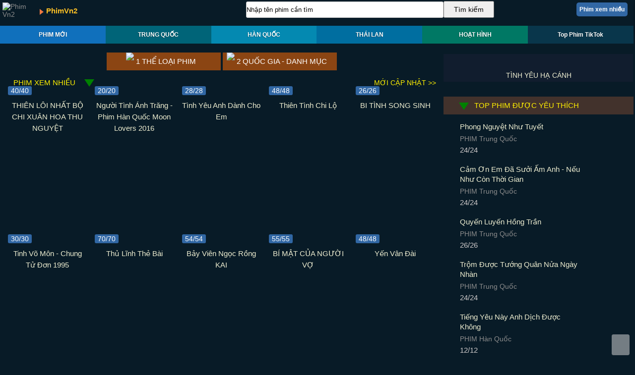

--- FILE ---
content_type: text/html; charset=utf-8
request_url: https://vn2.vn/top/trang-10.aspx
body_size: 23790
content:

<!DOCTYPE html PUBLIC "-//W3C//DTD XHTML 1.0 Transitional//EN" "http://www.w3.org/TR/xhtml1/DTD/xhtml1-transitional.dtd">
<html xmlns="http://www.w3.org/1999/xhtml">
<head id="Head1"><meta http-equiv="Content-Type" content="text/html; charset=utf-8" /><meta name="robots" content="INDEX,FOLLOW" /><meta name="copyright" content="Copyright by vn2" /><meta name="author" content="CÔNG TY PHƯƠNG NAM Co.,LTD" /><meta http-equiv="content-language" content="vi" /><meta name="viewport" content="width=device-width, initial-scale=1" /><link rel="shortcut icon" type="image/x-icon" href="https://www.vn2data.com/favicon.ico" /><link rel="icon" type="image/png" href="https://www.vn2data.com/favicon.ico" />
<style type="text/css">
body{background-color:#081b27;margin:0;padding:0;font-family:"Oswald","Helvetica Neue",Helvetica,Arial,"Lucida Grande",sans-serif;font-size:14px}a{text-decoration:none;color:#8c8c8c}#main{width:100%;margin:0 auto;text-align:left}@font-face{font-family:"OpenSans"}#h2{clear:none;float:right;width:0;margin:0}@media screen and (max-width:1023px){#h2{clear:both;float:left;width:100%}}#right{clear:none;float:left;width:100%}.contentfix{width:100%;clear:both;float:left}#content{clear:both;float:left;width:100%;margin-top:1px}#content a:hover{text-decoration:underline}.devsite-top-section{box-shadow:0 0 4px rgba(0,0,0,.14),0 4px 8px rgba(0,0,0,.28);top:0;z-index:10005}@media screen and (min-width:640px){.devsite-top-section{height:66px;width:99.8%}}.boxleftqc_fix{clear:none;float:left;width:100%}@media screen and (min-width:1024px){.boxleftqc_fix{width:69%}}@media screen and (min-width:1280px){.boxleftqc_fix{width:70%}}.boxrightqc_fix{float:right;width:100%;margin-top:10px}@media screen and (min-width:1024px){.boxrightqc_fix{clear:none;width:31%}}@media screen and (min-width:1280px){.boxrightqc_fix{width:30%}}.boxleftqc_fix2{clear:none;float:left;width:100%}@media screen and (min-width:1024px){.boxleftqc_fix2{width:64%}}@media screen and (min-width:1280px){.boxleftqc_fix2{width:58%;padding-left:0.9%}}.boxrightqc_fix2{float:right;width:100%;margin-top:10px}@media screen and (min-width:1024px){.boxrightqc_fix2{clear:none;width:36%}}@media screen and (min-width:1280px){.boxrightqc_fix2{width:41%}}.box_banner1{float:left;display:inline-block;height:66px;width:24%}@media all and (max-width:639px){.box_banner1{background-color:#006ea0}}@media all and (max-width:420px){.box_banner1{width:26%}}.box_banner2{float:left;display:inline-block;height:66px;width:76%;background-repeat:no-repeat}@media all and (max-width:639px){.box_banner2{background-color:#006ea0}}@media all and (max-width:420px){.box_banner2{width:74%}}@media all and (max-width:420px){.title_banner{width:96%;margin-left:3%}}@media all and (max-width:300px){.title_banner{width:90%;margin-left:10%}}.box_logo{height:43px;width:72px;float:left;margin-left:5px;margin-top:5px}@media screen and (max-width:639px){.box_logo{height:37px;width:63px}}.logovn2{height:60px;width:100px}.fixlogo{float:left;font-weight:bold;margin-left:74px;margin-top:-42px;font-size:18px;color:#ee7621}@media screen and (max-width:1024px){.fixlogo{margin-top:-45px}}@media screen and (max-width:639px){.fixlogo{margin-top:-35px}}.fixlogo1{float:left;color:#ffc125;margin-left:93px;margin-top:-53px;font-size:16px;font-weight:bold}@media screen and (max-width:639px){.fixlogo1{float:left;margin-left:15px;margin-top:-23px}}@media screen and (min-width:640px){.arrow-down3{border-left:8px solid #ee7942;float:left;margin-left:80px;margin-top:-48px;width:0;height:0;border-top:6px solid transparent;border-bottom:6px solid transparent}}@media screen and (max-width:639px){.arrow-down3{height:0;width:0;margin:0;font-size:0;border:0}}@media screen and (max-width:1023px){.form_pcfix{display:none}}@media screen and (min-width:1024px){.form_mobifix{display:none}}@media screen and (max-width:1200px){.form_fix{display:none}}@media screen and (max-width:1023px){.form_fix{display:inline}}
img.c4{width:131px;padding-top:6px;padding-bottom:6px;padding-left:20px}.c10{height:100%;width:100%}@media screen and (max-width:1000px){.c11{height:160px;width:242.5px;float:left}}.boxtext{width:99%;height:auto!important;text-align:center;margin-left:1%}.c12{margin-top:12px;width:40%}@media screen and (min-width:640px){.c12{margin-left:2%}}@media screen and (max-width:1000px){.c12{width:30%}}@media screen and (max-width:639px){.c12{margin:0;width:100%;text-align:center}}.c13{text-align:center}@media screen and (min-width:640px){.c13{float:left}}@media screen and (min-width:1024px){.c13{width:360px;height:480px}}@media screen and (max-width:1023px){.c13{width:260px;aspect-ratio:3/4}}@media screen and (max-width:900px){.c13{width:100%}}@media screen and (max-width:639px){.c13{width:360px;padding-bottom:6px}}@media screen and (max-width:420px){.c13{width:300px}}@media screen and (max-width:360px){.c13{width:260px}}.c13b{text-align:center}@media screen and (min-width:640px){.c13b{float:left}}@media screen and (min-width:1366px){.c13b{width:360px;height:480px}}@media screen and (max-width:1365px){.c13b{width:235px;aspect-ratio:3/4}}@media screen and (max-width:1023px){.c13b{width:260px}}@media screen and (max-width:900px){.c13b{width:100%}}@media screen and (max-width:639px){.c13b{width:360px;padding-bottom:8px}}@media screen and (max-width:420px){.c13b{width:300px}}@media screen and (max-width:360px){.c13b{width:260px}}.c14{float:left;width:55%;margin-left:2%;font-weight:bold;color:#1748b0;font-size:15px;line-height:21px}@media screen and (max-width:1000px){.c14{font-size:18px;line-height:26px;width:65%}}@media screen and (max-width:639px){.c14{width:96%}}.fontf1{color:#8c8c8c;line-height:22px}.fontf2{line-height:21px;font-size:16px;color:#cdc9c9;font-weight:300}@media screen and (min-width:1680px){.fontf2{line-height:26px;font-size:20px}}.fontf2b{color:#cdc9c9;font-weight:300}.fontf3{line-height:23px;font-size:18px;color:#eeeed1;font-weight:300}.fontf4{float:left;font-size:15px;font-weight:300;color:#fff;margin-left:3%}.fontf5{float:left;font-size:15px;font-weight:300;color:#d3d3d3;margin-left:3%}.fontf6{float:left;font-size:15px;font-weight:300;color:#fff000;margin-left:3%}@media screen and (max-width:300px){.fontf6{font-size:13px}}.fontf7{color:#fff}.fontf8{font-size:14px;line-height:21px;font-weight:300;color:#d3d3d3;margin-left:5px}.fontf9{font-size:12px;line-height:17px;font-weight:bold;color:#8c8c8c;margin-left:10px}.fontf10{font-size:16px;font-weight:300;color:#8c8c8c;line-height:21px}.fontf11{color:#ffc125}.fontf12{color:#ff0}.fontlogo{font-size:15px;color:#FFC125}@media all and (max-width:639px){.fontlogo{font-size:14px;color:#fff}}.thongbaogap{background-color:#1c242d;background-repeat:no-repeat;background-position:left top;display:inline-block;text-align:center;width:99%;line-height:28px;color:#eeeed1;font-size:18px}@media screen and (min-width:1024px){.thongbaogap{line-height:36px}}@media screen and (max-width:639px){.thongbaogap{margin-top:5px}}.name1{float:left;height:30;width:88px;font-weight:bold;color:#fff;font-size:18px;font-family:OpenSans,Arial;margin-left:5px;margin-top:5px}@media screen and (max-width:359px){.name1{width:81px;height:28}}@media screen and (max-width:320px){.name1{width:78px;height:27}}@media screen and (max-width:300px){.name1{width:68px;height:23}}.name2{float:left;font-weight:bold;color:#fff;font-size:14px;font-family:OpenSans,Arial;padding-left:10px;margin-top:10px;margin-bottom:20px}.name2 a{color:#FFF}.name2 a:hover{color:#fc0}@media screen and (max-width:639px){.name2{padding:0;margin:0;font-size:0}}.box_play_title2{font-weight:bold;color:#FFB90F;font-size:18px;font-family:OpenSans,Arial;padding-left:3px}.Loadcolor{clear:both;background-color:#2f2f2f;background-repeat:repeat-y;background-position:left top;width:100%;height:100%}
li{list-style:none}@media screen and (max-width:1023px){.fixmenupc{display:inline-block;width:98%;margin-left:-30%}}@media screen and (max-width:799px){.fixmenupc{margin-left:0}}.fixmenu{width:100%;position:relative}@media screen and (max-width:639px){.fixmenu{margin-top:15px}}.widget_nav_menu ul{margin:0;padding:0}@media screen and (min-width:1024px){.logomenupc{height:32px;width:32px;float:left;margin-bottom:-4px;margin-left:-12px}}@media screen and (max-width:1023px){.logomenupc{margin:0;height:0;width:0}}@media screen and (min-width:1024px){.site-header{display:inline-block;background-color:#8b4513;text-align:center;height:36px;width:36px;line-height:32px;width:230px}}@media screen and (max-width:1023px){.site-header{border:0;width:0;height:0;margin:0;padding:0;font-size:0;line-height:0;display:none}}@media screen and (min-width:1024px){.nav-primary li a,.site-header .widget_nav_menu li a{display:inline-block;color:#fff;font-size:15px;margin-bottom:-4px;padding:0;line-height:36px;position:relative;text-decoration:none;text-transform:uppercase;white-space:nowrap;font-family:"Oswald","Helvetica Neue",Helvetica,Arial,"Lucida Grande",sans-serif}}@media screen and (max-width:1023px){.nav-primary li a,.site-header .widget_nav_menu li a{border:0;width:0;height:0;margin:0;padding:0;font-size:0;line-height:0}}@media screen and (min-width:1024px){.site-header .widget_nav_menu ul.menu>li:last-child>a{padding-right:0}}@media screen and (min-width:1024px){.nav-primary li:hover,.nav-primary .current_page_item,.nav-primary .current-cat,.nav-primary .current-menu-item,.site-header .widget_nav_menu li:hover>a,.site-header .widget_nav_menu .current_page_item>a,.site-header .widget_nav_menu .current-cat>a,.site-header .widget_nav_menu .current-menu-item>a{color:#FF0}}@media screen and (min-width:1024px){.nav-primary li li,.site-header .widget_nav_menu li li{height:45px;float:left;width:230px;padding:0;margin-top:-15px;-moz-transition:opacity .1s .15s ease-out,margin .3s .1s ease-out;-webkit-transition:opacity .1s .15s ease-out,margin .3s .1s ease-out;-o-transition:opacity .15s .15s ease-out,margin .3s .1s ease-out;transition:opacity .15s .15s ease-out,margin .3s .1s ease-out}}@media screen and (min-width:1024px){.nav-primary li li a,.site-header .widget_nav_menu li li a{color:#fff;font-size:15px;line-height:35px;padding:0;border:none;position:relative;float:left;margin-left:18px;margin-top:5px}}@media screen and (max-width:1023px){.nav-primary li li a,.site-header .widget_nav_menu li li a{border:0;width:0;height:0;margin:0;padding:0;font-size:0;line-height:0}}@media screen and (min-width:1024px){.nav-primary li ul,.site-header .widget_nav_menu li ul{z-index:9999;float:left;list-style:none;margin-top:0;padding:0;position:absolute;background:#222;width:468px;opacity:0;visibility:hidden;-moz-transition:opacity .2s .1s ease-out,visibility .1s .1s linear;-webkit-transition:opacity .3s ease-out,visibility .1s .1s linear;-o-transition:opacity .3s ease-out,visibility .1s .1s linear;transition:opacity .3s ease-out,visibility .1s .1s linear}}@media screen and (min-width:1280px){.nav-primary li ul,.site-header .widget_nav_menu li ul{width:693px}}@media screen and (max-width:1023px){.nav-primary li ul,.site-header .widget_nav_menu li ul{border:0;width:0;height:0;margin:0;padding:0;font-size:0;line-height:0}}@media screen and (min-width:1024px){.nav-primary li:hover>ul,.site-header .widget_nav_menu li:hover>ul{opacity:1;visibility:visible}}@media screen and (min-width:1024px){.nav-primary li:hover ul li,.site-header .widget_nav_menu li:hover ul li{margin-top:0;opacity:1}}@media screen and (min-width:1024px){.site-header .widget_nav_menu li li a:hover{color:#fc0}}
.boxtopmenu{margin:0;padding:0}@media screen and (min-width:1024px){.boxtopmenu{display:none}}@media screen and (max-width:1023px){.boxtopmenu{line-height:36px;background-image:url(https://www.vn2data.com/templates/phuongnam/images/mobile-nav-pc.png);background-repeat:no-repeat;display:inline-block;width:230px;background-color:#006ea0;background-position:left center}}@media screen and (max-width:639px){.boxtopmenu{margin-top:10px}}@media screen and (max-width:480px){.boxtopmenu{background-position:center top;width:48.5%}}@media screen and (min-width:1024px){.menufix{border:0;margin:0;height:0;width:0;line-height:0;font-size:0}}@media screen and (max-width:1023px){.menufix{float:left;font-size:16px;color:#FFF;width:100%;line-height:42px}}@media screen and (max-width:480px){.menufix{font-size:15px;margin-top:15px}}@media screen and (max-width:320px){.menufix{font-size:14px}}@media screen and (max-width:300px){.menufix{font-size:12px}}@media screen and (min-width:1024px){.boxlefttop1{position:0;padding:0;margin:0;height:0;width:0;font-size:0}}@media screen and (max-width:1023px){.boxlefttop1{position:relative;background-color:#006ea0;background-repeat:no-repeat}}@media screen and (min-width:1024px){.boxlefttop1 ul{top:0;position:0;padding:0;margin:0;height:0;width:0}}@media screen and (max-width:1023px){.boxlefttop1 ul{list-style:none;z-index:5;position:absolute;top:45px;border:solid 1px #cccedb;border-radius:3px;background-color:white;width:228px;left:1px;display:none}}@media screen and (max-width:480px){.boxlefttop1 ul{top:59px;width:98%}}@media screen and (min-width:1024px){.boxlefttop1 ul li{border:0;padding:0;margin:0;height:0;width:0}}@media screen and (max-width:1023px){.boxlefttop1 ul li{display:block;overflow:hidden;border-bottom:solid 1px #e6e7e8;text-align:center;padding:15px}}@media screen and (min-width:1024px){.boxlefttop1 ul li a{padding:0;margin:0;height:0;width:0;font-size:0}}@media screen and (max-width:1023px){.boxlefttop1 ul li a{display:inline-block;font:bold 18px/24px arial;color:#333;text-align:center;line-height:26px}}@media screen and (max-width:1023px){.boxlefttop1 ul li a:hover{text-underline:single;color:#f63;background:none repeat scroll 0 0}}@media screen and (min-width:1024px){.boxlefttop2{position:0;padding:0;margin:0;height:0;width:0;font-size:0}}@media screen and (max-width:1023px){.boxlefttop2{position:relative;background-color:#006ea0;background-repeat:no-repeat}}@media screen and (min-width:1024px){.boxlefttop2 ul{top:0;position:0;padding:0;margin:0;height:0;width:0}}@media screen and (max-width:1023px){.boxlefttop2 ul{list-style:none;z-index:5;position:absolute;top:45px;border:solid 1px #cccedb;border-radius:3px;background-color:white;width:228px;left:1px;display:none}}@media screen and (max-width:480px){.boxlefttop2 ul{top:59px;width:98%}}@media screen and (min-width:1024px){.boxlefttop2 ul li{border:0;padding:0;margin:0;height:0;width:0}}@media screen and (max-width:1023px){.boxlefttop2 ul li{display:block;overflow:hidden;border-bottom:solid 1px #e6e7e8;text-align:center;padding:15px}}@media screen and (min-width:1024px){.boxlefttop2 ul li a{padding:0;margin:0;height:0;width:0;font-size:0}}@media screen and (max-width:1023px){.boxlefttop2 ul li a{display:inline-block;font:bold 18px/24px arial;color:#333;text-align:center;line-height:26px}}@media screen and (max-width:1023px){.boxlefttop2 ul li a:hover{text-underline:single;color:#f63;background:none repeat scroll 0 0}}
.topmenu{float:left;width:100%;margin-top:3px}@media all and (min-width:640px){.topmenu{margin-top:-14px;margin-bottom:10px}}.cmn-tile-nav{display:none}.cmn-tile-nav.open{display:block}.cmn-tile-nav ul{list-style:none}.cmn-tile-nav li{display:block;overflow:hidden;font-family:"Oswald","Helvetica Neue",Helvetica,Arial,"Lucida Grande",sans-serif;text-shadow:-1px 1px rgba(0,0,0,0.3);-webkit-transition:background .3s;-moz-transition:background .3s;-o-transition:background .3s;transition:background .3s}.cmn-tile-nav a{display:block;padding:20px;color:#fff;font-weight:bold;-webkit-transition:background .3s,-webkit-transform .3s;-moz-transition:background .3s,-moz-transform .3s;-o-transition:background .3s,-o-transform .3s;transition:background .3s,transform .3s}.cmn-tile-nav a:hover{-webkit-transform:translateX(12px);-moz-transform:translateX(12px);-ms-transform:translateX(12px);-o-transform:translateX(12px);transform:translateX(12px)}.cmn-tile-nav li.colour-1{background-color:#1070bc}.cmn-tile-nav li.colour-1 a{background-color:#1070bc}.cmn-tile-nav li.colour-1:hover,.cmn-tile-nav li.colour-1:hover a{background-color:#8b4513}.cmn-tile-nav li.colour-2{background-color:#006478}.cmn-tile-nav li.colour-2 a{background-color:#006478}.cmn-tile-nav li.colour-2:hover,.cmn-tile-nav li.colour-2:hover a{background-color:#07575b}.cmn-tile-nav li.colour-3{background-color:#0489b1}.cmn-tile-nav li.colour-3 a{background-color:#0489b1}.cmn-tile-nav li.colour-3:hover,.cmn-tile-nav li.colour-3:hover a{background-color:#004445}.cmn-tile-nav li.colour-4{background-color:#006ea0}.cmn-tile-nav li.colour-4 a{background-color:#006ea0}.cmn-tile-nav li.colour-4:hover,.cmn-tile-nav li.colour-4:hover a{background-color:#1e434c}.cmn-tile-nav li.colour-5{background-color:#007864}.cmn-tile-nav li.colour-5 a{background-color:#007864}.cmn-tile-nav li.colour-5:hover,.cmn-tile-nav li.colour-5:hover a{background-color:#004445}.cmn-tile-nav li.colour-6{background-color:#09364b}.cmn-tile-nav li.colour-6 a{background-color:#09364b}.cmn-tile-nav li.colour-6:hover,.cmn-tile-nav li.colour-6:hover a{background-color:#09364b}.cmn-tile-nav li.colour-8{background-color:#104e8b}.cmn-tile-nav li.colour-8 a{background-color:#104e8b}.cmn-tile-nav li.colour-8:hover,.cmn-tile-nav li.colour-8:hover a{background-color:#055d45}@media all and (max-width:1199px){.cmn-tile-nav li.colour-6{height:0;width:0;margin:0;font-size:0;padding:0}}@media all and (max-width:1199px){.cmn-tile-nav li.colour-6 a{height:0;width:0;margin:0;font-size:0;padding:0}}@media all and (max-width:1199px){.cmn-tile-nav li.colour-6:hover{height:0;width:0;margin:0;font-size:0;padding:0}}@media all and (min-width:1200px){.cmn-tile-nav li.colour-8{height:0;width:0;margin:0;font-size:0;padding:0}}@media all and (min-width:1200px){.cmn-tile-nav li.colour-8 a{height:0;width:0;margin:0;font-size:0;padding:0}}@media all and (min-width:1200px){.cmn-tile-nav li.colour-8:hover{height:0;width:0;margin:0;font-size:0;padding:0}}@media all and (min-width:640px){.cmn-tile-nav{display:block}}.cmn-tile-nav li{width:42.75%;float:left;padding:3.6%;font-size:16px}@media all and (min-width:480px){.cmn-tile-nav li{width:30.32%;float:left;padding:1.5%;font-size:16px}}.cmn-tile-nav a{text-align:center}.cmn-tile-nav a:hover{-webkit-transform:translateX(0);-moz-transform:translateX(0);-ms-transform:translateX(0);-o-transform:translateX(0);transform:translateX(0);-webkit-transform:translateY(-12px);-moz-transform:translateY(-12px);-ms-transform:translateY(-12px);-o-transform:translateY(-12px);transform:translateY(-12px)}@media all and (min-width:640px){.cmn-tile-nav li{overflow:visible;width:16.66%;text-align:center;padding:5px 0 5px 0;font-size:12px}}@media all and (min-width:800px){.cmn-tile-nav li{padding:1px 0 1px 0}}.cmn-tile-nav a{padding:10px 0 10px 0}@media screen and (max-width:639px){.nav-toggle{text-align:center}}a.nav-toggle{display:block;margin-bottom:1px;padding:15px;font-family:"Oswald","Helvetica Neue",Helvetica,Arial,"Lucida Grande",sans-serif;font-size:20px;font-weight:bold;color:#FFF;position:relative}@media all and (min-width:640px){a.nav-toggle{display:none}}@media all and (max-width:479px){a.nav-toggle{padding:10px;font-size:18px}}
.boxtopnew{clear:none;float:left;margin-left:6%;width:93%;padding-bottom:21px}@media screen and (min-width:1921px){.boxtopnew{height:auto!important;padding-bottom:36px}}@media screen and (max-width:1023px){.boxtopnew{width:30%;margin-left:2.6%;padding-bottom:26px}}@media screen and (max-width:800px){.boxtopnew{width:46%;margin-left:3%}}@media screen and (max-width:639px){.boxtopnew{width:95%;margin-left:4%}}.boxtopnew_img{clear:none;float:left;width:23%}@media screen and (max-width:1023px){.boxtopnew_img{width:39%;padding-right:2%}}@media screen and (max-width:639px){.boxtopnew_img{width:36%;padding-right:0}}.avatanew{float:left;width:100%;aspect-ratio:3/4}@media screen and (min-width:1024px){.avatanew{border-radius:3px}}.nametopnew{clear:none;float:left;width:69%;margin-left:10px}@media screen and (max-width:1023px){.nametopnew{width:55%;margin-left:3%;padding-top:3px}}@media screen and (max-width:639px){.nametopnew{width:60%}}@media screen and (max-width:480px){.nametopnew{margin-top:-5px}}.nametopnew a{font-size:15px;color:#eeeed1;line-height:19px;text-align:center}@media screen and (min-width:1921px){.nametopnew a{font-size:23px;line-height:30px}}@media screen and (max-width:1920px){.nametopnew a{font-size:18px;line-height:26px}}@media screen and (max-width:1400px){.nametopnew a{font-size:15px;line-height:20px}}@media screen and (max-width:1200px){.nametopnew a{line-height:19px}}@media screen and (max-width:900px){.nametopnew a{font-size:14px;line-height:18px}}@media screen and (max-width:800px){.nametopnew a{font-size:17px;line-height:21px}}@media screen and (max-width:639px){.nametopnew a{font-size:18px;line-height:25px}}@media screen and (max-width:360px){.nametopnew a{font-size:17px;line-height:24px}}.nametopnew a:hover{color:#ffc125}@media screen and (min-width:580px){.infoquuocgia{font-size:0;height:0;width:0;padding:0;margin:0}}@media screen and (max-width:579px){.infoquuocgia{float:left;margin-left:4%;width:53%;font-size:15px;color:#cdc9c9;line-height:30px}}@media screen and (min-width:580px){.infomobifix{font-size:0;height:0;width:0}}@media screen and (max-width:579px){.infomobifix{float:left;margin-left:4%;width:53%;font-size:14px;color:#cdc9c9}}.infoquuocgia2{width:69%;float:left;margin-left:10px;font-weight:300;font-size:14px;color:#8c8c8c;margin-top:6px;margin-bottom:6px}@media screen and (max-width:1023px){.infoquuocgia2{margin-left:3%;width:55%;line-height:16px;font-size:16px;color:#cdc9c9}}@media screen and (max-width:639px){.infoquuocgia2{width:60%}}.tapfix2{float:left;width:69%;margin-left:10px;font-weight:300;font-size:15px;color:#cdc9c9}@media screen and (max-width:1023px){.tapfix2{width:55%;font-size:16px;margin-left:3%}}@media screen and (max-width:639px){.tapfix2{width:60%}}.vn2fixview{clear:none;float:left;margin-left:6%;width:26%;padding-bottom:21px}@media screen and (min-width:1921px){.vn2fixview{height:auto!important;padding-bottom:36px}}@media screen and (max-width:1920px){.vn2fixview{width:30%;margin-left:2.6%;padding-bottom:26px}}@media screen and (max-width:800px){.vn2fixview{width:46%;margin-left:3%}}@media screen and (max-width:639px){.vn2fixview{width:95%;margin-left:4%}}
.boxrightmid{background-color:#081b27;background-repeat:repeat-y;background-position:left top;clear:both;float:right;width:100%;padding-right:0}.boxrightmid_fix{background-color:#1c242d;background-repeat:repeat-y;background-position:left top;clear:both;float:right;width:100%}@media screen and (min-width:800px){.boxrightmid_fix{padding-top:12px}}.fix_wiew{float:left;width:55%;margin-left:2%;height:auto!important}@media screen and (max-width:1000px){.fix_wiew{width:65%}}@media screen and (max-width:639px){.fix_wiew{width:86%}}@media screen and (max-width:439px){.fix_wiew{width:99%;margin-left:1%}}@media screen and (max-width:1200px){.boxfix_info{float:left;background-color:#081b27;background-repeat:repeat-y;clear:both;width:100%}}.wiew_info{float:left;width:55%;margin-left:2%;color:#cdc9c9;font-size:16px;line-height:21px}@media screen and (min-width:1680px){.wiew_info{font-size:18px;line-height:23px}}@media screen and (max-width:1200px){.wiew_info{margin-top:10px;width:98%}}.fixtop{width:100%;margin-top:15px}@media screen and (max-width:799px){.fixtopmobi{margin-top:10px}}@media screen and (max-width:1023px){.fixtopmobi2{margin-top:-15px}}.fixtop2{margin:0}@media screen and (min-width:1024px){.fixtop2{margin-top:-10px}}@media screen and (min-width:1024px){.fixtop2b{margin-top:-20px}}.fixtop3{margin:0}@media screen and (min-width:1024px){.fixtop3{margin-top:-30px}}.fixtoppc{margin:0}@media screen and (min-width:1024px){.fixtoppc{margin-top:22px}}.fixtoppc2{margin:0}@media screen and (min-width:1024px){.fixtoppc2{margin-top:27px}}.fixtoppc3{margin:0}@media screen and (min-width:1024px){.fixtoppc3{margin-top:45px}}@media screen and (min-width:1024px){.boxtopfixpc{clear:none;float:left;margin-left:6%;width:93%;padding-bottom:21px}}@media screen and (min-width:1921px){.boxtopfixpc{height:auto!important;padding-bottom:36px}}@media screen and (max-width:1023px){.boxtopfixpc{margin:0;width:0;height:0;padding:0}}@media screen and (min-width:1024px){.boxtop_imgpc{clear:none;float:left;width:23%}}@media screen and (max-width:1023px){.boxtop_imgpc{width:0;height:0}}@media screen and (min-width:1024px){.avatapc{float:left;width:100%;aspect-ratio:3/4;border-radius:3px}}@media screen and (max-width:1023px){.avatapc{width:0;height:0}}@media screen and (min-width:1024px){.nametoppc{clear:none;float:left;width:69%;margin-left:10px}}@media screen and (max-width:1023px){.nametoppc{margin:0;width:0;height:0;padding:0}}@media screen and (min-width:1024px){.nametoppc a{font-size:15px;color:#eeeed1;line-height:19px;text-align:center}}@media screen and (min-width:1200px){.nametoppc a{line-height:20px}}@media screen and (min-width:1600px){.nametoppc a{font-size:18px;line-height:26px}}@media screen and (min-width:1024px){.nametoppc a:hover{color:#ffc125}}@media screen and (max-width:1023px){.nametoppc a{font-size:0;margin:0;width:0;height:0;padding:0}}@media screen and (min-width:1024px){.infopc{width:69%;float:left;margin-left:10px;font-weight:300;font-size:14px;color:#8c8c8c;margin-top:6px;margin-bottom:6px}}@media screen and (max-width:1023px){.infopc{font-size:0;margin:0;width:0;height:0;padding:0}}@media screen and (min-width:1024px){.tapfixpc{float:left;width:69%;margin-left:10px;font-weight:300;font-size:15px;color:#cdc9c9}}@media screen and (max-width:1023px){.tapfixpc{font-size:0;margin:0;width:0;height:0;padding:0}}@media screen and (min-width:1024px){.righttoppc{background-color:#42322c;background-repeat:no-repeat;background-position:left top;clear:both;float:left;width:100%;line-height:36px;color:#fff000;font-size:15px;margin-bottom:15px}}@media screen and (max-width:1023px){.righttoppc{border:0;margin:0;width:0;height:0;padding:0}}@media screen and (min-width:1024px){.fixtile_pc{padding-left:3%}}@media screen and (max-width:1023px){.fixtile_pc{padding:0;width:0;font-size:0}}@media screen and (min-width:1024px){.arrow_pc{width:0;height:0;border-left:10px solid transparent;border-right:10px solid transparent;border-top:15px solid green;float:left;margin-top:12px;margin-left:8%}}@media screen and (max-width:1023px){.arrow_pc{border:0;margin:0;width:0;height:0;padding:0}}
.boxinfo{clear:both;float:left;width:100%;margin-top:10px}@media screen and (max-width:1200px){.boxinfo{margin-top:0}}.boxwhite{background-color:#eee;background-repeat:repeat-y;clear:both;float:left;width:100%;margin-bottom:6px}.boxblack{background-color:#081b27;background-repeat:repeat-y;clear:both;float:left;width:100%;margin-bottom:6px}.boxinfo1{clear:both;float:left;margin-top:6px;line-height:22px;width:96%;padding-left:12px;margin-bottom:6px;font-size:16px}.boxinfo2{clear:both;float:left;line-height:22px;width:96%;padding-left:12px;font-size:16px;color:#cdc9c9}@media screen and (min-width:1680px){.boxinfo2{font-size:18px;line-height:23px}}.boxfixfull{clear:both;float:left;width:88%;margin-left:6%}@media screen and (max-width:1023px){.boxfixfull{width:94%;margin-left:3%}}@media screen and (max-width:639px){.boxfixfull{width:98%;margin-left:1%}}.header-title{text-align:center;margin-bottom:10px;line-height:38px;font-size:28px;color:#eeeed1}@media screen and (min-width:1024px){.header-title{line-height:68px;font-size:50px;margin-top:30px;margin-bottom:15px}}@media screen and (max-width:639px){.header-title{margin-top:10px;text-align:center;margin-bottom:10px}}@media screen and (max-width:360px){.header-title{line-height:35px;font-size:25px}}.title1{line-height:26px;font-size:21px;color:#cd9b1d;font-weight:300;margin-top:6px;margin-bottom:6px}@media screen and (min-width:1680px){.title1{line-height:32px;font-size:26px}}.title2{line-height:26px;font-size:21px;color:#FFF;font-weight:300}@media screen and (min-width:1680px){.title2{line-height:32px;font-size:26px}}.boxtt_tap{float:left;margin-right:6px;margin-left:6px}.boxtt_tap2{margin:0}@media screen and (min-width:640px){.boxtt_tap2{margin-right:6px;margin-left:6px}}.boxrightTitle{font-size:14px;font-weight:bold;color:#FFF}@media screen and (max-width:639px){.boxrightTitle{float:left;padding-left:5px}}.righttopview{background-color:#42322c;background-repeat:no-repeat;background-position:left top;clear:both;float:left;width:100%;margin-top:10px;line-height:36px;color:#fff000;font-size:15px;margin-bottom:15px}.h1-home{display:none}h1{font-size:15px;color:#FFFFFF;text-align:center}h2{font-size:15px}h3, h4{font-size:15px}h5{font-size:15px;line-height:26px;text-align:center;color:#000000}h6{font-weight:300;font-size:15px}.imgview{width:98%;height:98%;padding-top:10px;padding-bottom:10px;border:0}.imgwiew{width:98%;height:98%;padding-top:10px;padding-bottom:10px;border:0}.c1{font-size:14px;font-weight:bold;margin-top:0}@media screen and (max-width:720px){.c1{width:0;font-size:0;height:0}}.c2{width:31%;height:31px;float:right;margin-right:30%;margin-top:-85px;border:1px solid #ccc;border-radius:3px}@media screen and (max-width:1200px){.c2{width:31%;height:31px;margin-right:30%;margin-top:-85px}}@media screen and (max-width:1000px){.c2{margin-right:261px;margin-top:-83px}}@media screen and (max-width:799px){.c2{height:36px;width:46%;margin-right:86px;margin-top:-91px}}@media screen and (max-width:639px){.c2{height:50px;width:70%;margin-top:6px;margin-left:0;font-size:18px;padding-left:6px;margin-right:0}}.c3{float:right;height:34px;width:8%;font-size:14px;font-weigh:bold;margin-top:-86px;margin-right:22%}@media screen and (max-width:1000px){.c3{width:80px;margin-top:-84px;margin-right:180px}}@media screen and (max-width:799px){.c3{height:36px;width:80px;margin-top:-91px;margin-right:5px}}@media screen and (max-width:639px){.c3{width:27%;height:55px;font-size:15px;margin-right:0;margin-top:4px}}
.Form2{clear:none;float:left;height:290px;width:17.8%;padding-left:1.8%;padding-bottom:6px}@media screen and (min-width:1367px){.Form2{height:330px}}@media screen and (min-width:1600px){.Form2{height:350px;padding-bottom:30px}}@media screen and (min-width:1680px){.Form2{height:365px}}@media screen and (min-width:1800px){.Form2{width:225px;height:398px;padding-left:2.5%}}@media screen and (min-width:2400px){.Form2{padding-left:6%}}@media screen and (min-width:3800px){.Form2{padding-left:3.7%}}@media screen and (max-width:1366px){.Form2{width:17.8%;padding-left:1.8%;height:300px}}@media screen and (max-width:1280px){.Form2{height:293px}}@media screen and (max-width:1200px){.Form2{width:21.5%;padding-left:2.8%}}@media screen and (max-width:1023px){.Form2{height:360px;width:22%;padding-left:2.4%}}@media screen and (max-width:900px){.Form2{height:315px}}@media screen and (max-width:800px){.Form2{width:28%;padding-left:4.1%;height:360px}}@media screen and (max-width:740px){.Form2{height:348px}}@media screen and (max-width:678px){.Form2{width:29%;padding-left:3.2%;height:338px}}@media screen and (max-width:640px){.Form2{height:320px}}@media screen and (max-width:579px){.Form2{height:293px;width:100%;padding-left:0;padding-bottom:6px;margin:0;position:relative}}@media screen and (max-width:540px){.Form2{height:275px}}@media screen and (max-width:480px){.Form2{height:245px}}@media screen and (max-width:420px){.Form2{height:217px}}@media screen and (max-width:399px){.Form2{height:193px}}@media screen and (max-width:360px){.Form2{height:185px}}@media screen and (max-width:320px){.Form2{height:163px}}.thongtintapphim{position:relative;background-color:#3167a4;border-radius:3px;line-height:18px;color:#FFF;margin-top:-21px;float:left}@media screen and (max-width:579px){.thongtintapphim{margin-top:0px;margin-left:-63px}}.Form2Img{clear:none;aspect-ratio:3/4;text-align:center}@media screen and (min-width:580px){.Form2Img{width:100%}}@media screen and (max-width:579px){.Form2Img{float:left;width:36%;padding-left:5%}}.Form2Text{clear:none;float:left;width:100%;padding-top:6px;text-align:center}@media screen and (min-width:1600px){.Form2Text {padding-top:10px}}@media screen and (max-width:579px){.Form2Text{width:55%;padding-top:0;padding-left:3%}}.Form2Text a{font-size:15px;color:#eeeed1;line-height:23px;text-align:center}@media screen and (min-width:1440px){.Form2Text a{text-align:center;font-size:18px;line-height:23px}}@media screen and (min-width:1920px){.Form2Text a{font-size:21px;line-height:30px}}@media screen and (min-width:3800px){.Form2Text a{font-size:26px;line-height:36px}}@media screen and (max-width:1200px){.Form2Text a{font-size:15px;line-height:20px}}@media screen and (max-width:768px){.Form2Text a{font-size:17px;line-height:23px}}@media screen and (max-width:579px){.Form2Text a{float:left;font-size:18px;line-height:23px;padding-left:5px}}@media screen and (max-width:399px){.Form2Text a{font-size:18px;line-height:23px;padding-left:1px;padding-right:6px}}.Form2Text a:hover{color:#ffc125}.arrow-down{width:0;height:0;border-left:10px solid transparent;border-right:10px solid transparent;border-top:15px solid green;float:left;margin-left:2%;margin-top:11px}.arrow-down2{border-left:8px solid #CDC8B1;float:right;margin-right:3%;margin-top:12px;width:0;height:0;border-top:6px solid transparent;border-bottom:6px solid transparent;}@media screen and (min-width:1024px){.playerledfix{margin-top:-20px}}@media screen and (max-width:1023px){.playerledfix{width:0;height:0;margin:0;padding:0;font-size:0}}@media screen and (min-width:1024px){#playerled{text-align:center;position:relative;z-index:8}}@media screen and (min-width:1024px){#lightout{background:#000;position:fixed;top:0;left:0;z-index:5;opacity:.98;height:100%;width:100%;display:none}}@media screen and (min-width:1024px){#toggle_light,#toggle_resize,#toggle_autonext,#toggle_hiddenads{background:#222;color:#555;margin-left:2px;display:inline;float:right;padding:4px 8px;cursor:pointer;text-align:center;position:relative;z-index:8}}@media screen and (max-width:1023px){#toggle_light,#toggle_resize,#toggle_autonext,#toggle_hiddenads{width:0;height:0;margin:0;padding:0;font-size:0}}
.boxlefttop{background-position:left top;clear:both;float:left;height:32px;width:100%;line-height:32px;text-align:center;font-size:14px;font-weight:bold;color:#FFF;position:relative}.oneFilm{clear:none;float:left;height:100%;width:1366px;background-color:#28aadc;background-repeat:no-repeat}@media screen and (min-width:640px){.pan2 ul li a:hover{text-underline:single;color:#fc0;background:#09364b none repeat scroll 0 0;line-height:42px;width:100%}}.boxleftmid{background-image:url(https://www.vn2data.com/templates/phuongnam/images/boxleftmid.jpg);background-repeat:repeat-y;background-position:left top;clear:both;float:left;width:92%;padding-left:18px}.boxleftbot{background-image:url(https://www.vn2data.com/templates/phuongnam/images/boxleftbot.jpg);background-repeat:no-repeat;background-position:left top;clear:both;float:left;height:8px;width:100%}.boxleftbot2{background-image:url(https://www.vn2data.com/templates/phuongnam/images/boxleftbot2.jpg);background-repeat:no-repeat;float:left;height:8px;width:100%}@media screen and (max-width:799px){.boxleftbot2{height:0;width:0;margin:0;font-size:0}}.boxleftmid ul{list-style-type:none;margin:0;padding-top:10px;padding-right:0;padding-bottom:10px;padding-left:0}.boxleftmid ul li a{color:#434343;font-weight:bold;line-height:26px;background-image:url(https://www.vn2data.com/templates/phuongnam/images/leftbullet.jpg);background-repeat:no-repeat;background-position:left center;padding-left:20px}.boxleftmid ul li a:hover{color:#000;background-image:url(https://www.vn2data.com/templates/phuongnam/images/leftbullethover.jpg);background-repeat:no-repeat;background-position:left center}.boxright{clear:both;float:left;width:100%}*{margin:0;padding:0}ul,ol{list-style:none}.video-content-wrapper{height:450px;width:100%}@media screen and (min-width:1921px){.video-content-wrapper{height:680px;background-color:#1c242d;background-repeat:repeat-y}}@media screen and (max-width:1920px){.video-content-wrapper{height:650px;background-image:url('https://www.vn2data.com/templates/phuongnam/images/bg_video_top-full.jpg');background-repeat:repeat-y}}@media screen and (max-width:1780px){.video-content-wrapper{height:650px}}@media screen and (max-width:1680px){.video-content-wrapper{height:640px}}@media screen and (max-width:1440px){.video-content-wrapper{height:630px}}@media screen and (max-width:1400px){.video-content-wrapper{height:550px}}@media screen and (max-width:1280px){.video-content-wrapper{height:510px}}@media screen and (max-width:1024px){.video-content-wrapper{height:468px}}@media screen and (max-width:640px){.video-content-wrapper{height:433px}}@media screen and (max-width:620px){.video-content-wrapper{height:420px}}@media screen and (max-width:570px){.video-content-wrapper{height:410px}}@media screen and (max-width:540px){.video-content-wrapper{height:380px}}@media screen and (max-width:480px){.video-content-wrapper{height:350px}}@media screen and (max-width:420px){.video-content-wrapper{height:300px}}@media screen and (max-width:380px){.video-content-wrapper{height:290px}}@media screen and (max-width:360px){.video-content-wrapper{height:280px}}@media screen and (max-width:320px){.video-content-wrapper{height:266px}}.boxplay{background-position:left top;height:360px;float:right;width:98%;padding-right:12px;padding-top:3px;text-align:center}@media screen and (min-width:1921px){.boxplay{height:600px}}@media screen and (max-width:1920px){.boxplay{height:580px}}@media screen and (max-width:1400px){.boxplay{height:500px;width:99%;padding-right:10px}}@media screen and (max-width:1280px){.boxplay{height:450px}}@media screen and (max-width:1024px){.boxplay{height:400px}}@media screen and (max-width:800px){.boxplay{width:100%;height:405px;margin:0;padding:0}}@media screen and (max-width:640px){.boxplay{height:360px}}@media screen and (max-width:620px){.boxplay{height:340px}}@media screen and (max-width:570px){.boxplay{height:330px}}@media screen and (max-width:540px){.boxplay{height:300px}}@media screen and (max-width:480px){.boxplay{height:270px}}@media screen and (max-width:420px){.boxplay{height:235px}}@media screen and (max-width:380px){.boxplay{height:215px}}@media screen and (max-width:320px){.boxplay{height:190px}}
.boxfixnew{clear:both;float:left;width:100%}.pan{font-size:18px;margin-top:8px}@media screen and (max-width:639px){.pan{margin-top:20px;font-size:14px}}.pan a{background:#363636;display:inline;color:#FFF;font-size:11px;font-weight:600;text-transform:uppercase;text-decoration:none;border-radius:3px;padding:4px 10px;text-decoration:none}.pan>li>a:hover,.pan>li>a:focus{text-decoration:none;background-color:#d3d3d3;color:#000}.pan-tabs>li{float:left}.pan-tabs>li>a{margin-right:3px}.video-left-col{float:left;width:230px}.box_pc{text-align:center}@media screen and (min-width:1024px){.box_pc{width:100%;height:100%;margin-top:10px;margin-bottom:10px}}@media screen and (max-width:1023px){.box_pc{width:0;height:0;font-size:0;display:none}}@media screen and (min-width:1024px){.box_pc a{font-size:15px;color:#eeeed1;line-height:21px}}@media screen and (min-width:1600px){.box_pc a{font-size:18px;line-height:26px}}@media screen and (min-width:1024px){.box_pc a:hover{color:#ffc125}}@media screen and (max-width:1023px){.box_pc a{width:0;height:0;font-size:0;line-height:0}}.avata_pc{text-align:center}@media screen and (min-width:1024px){.avata_pc{width:91%;margin-bottom:6px;height:auto!important}}@media screen and (max-width:1023px){.avata_pc{width:0;height:0;margin:0;padding:0}}.title_pc{text-align:center}@media screen and (min-width:1024px){.title_pc{font-size:15px;line-height:21px;margin-top:6px}}@media screen and (min-width:1600px){.title_pc{font-size:18px;line-height:26px}}@media screen and (max-width:1023px){.title_pc{width:0;height:0;font-size:0;line-height:0}}@media screen and (min-width:1024px){.boxtopfixpc{clear:none;float:left;margin-left:6%;width:93%;padding-bottom:21px}}@media screen and (min-width:1921px){.boxtopfixpc{height:auto!important;padding-bottom:36px}}@media screen and (max-width:1023px){.boxtopfixpc{margin:0;width:0;height:0;padding:0}}@media screen and (min-width:1024px){.boxtop_imgpc{clear:none;float:left;width:23%}}@media screen and (max-width:1023px){.boxtop_imgpc{width:0;height:0}}@media screen and (min-width:1024px){.avatapc{float:left;width:100%;aspect-ratio:3/4;border-radius:3px}}@media screen and (max-width:1023px){.avatapc{width:0;height:0}}@media screen and (min-width:1024px){.nametoppc{clear:none;float:left;width:69%;margin-left:10px}}@media screen and (max-width:1023px){.nametoppc{margin:0;width:0;height:0;padding:0}}@media screen and (min-width:1024px){.nametoppc a{font-size:15px;color:#eeeed1;line-height:19px;text-align:center}}@media screen and (min-width:1200px){.nametoppc a{line-height:20px}}@media screen and (min-width:1600px){.nametoppc a{font-size:18px;line-height:26px}}@media screen and (min-width:1024px){.nametoppc a:hover{color:#ffc125}}@media screen and (max-width:1023px){.nametoppc a{font-size:0;margin:0;width:0;height:0;padding:0}}@media screen and (min-width:1024px){.infopc{width:69%;float:left;margin-left:10px;font-weight:300;font-size:14px;color:#8c8c8c;margin-top:6px;margin-bottom:6px}}@media screen and (max-width:1023px){.infopc{font-size:0;margin:0;width:0;height:0;padding:0}}.righttop{clear:both;float:left;width:100%;height:36px;line-height:36px;margin-bottom:10px}.righttop2{margin-bottom:10px;background-color:#42322c;background-repeat:no-repeat;background-position:left top;clear:both;float:left;width:100%;line-height:36px;color:#FFF;font-size:15px}.righttop3{background-color:#3167a4;background-repeat:no-repeat;text-align:center;width:50%;height:1px;display:inline-block}.taptk{float:left;width:69%;margin-left:10px;font-weight:300;font-size:15px;color:#cdc9c9}@media screen and (max-width:1023px){.taptk{width:55%}}@media screen and (max-width:640px){.taptk{width:60%}}.Formh2{clear:both;float:left;width:99%}@media screen and (max-width:799px){.Formh2{clear:both;float:left;width:100%}}
.righttop_fix{width:100%;text-align:center}@media screen and (min-width:1024px){.righttop_fix{line-height:50px}}.righttop_fix2{background-color:#1c242d;background-repeat:no-repeat;background-position:left top;clear:both;float:left;width:100%;line-height:36px}.righttile{background-color:#09364b;background-position:left top;clear:both;float:left;width:99.5%;line-height:26px;text-align:center;font-size:15px;color:#FFF;position:relative}@media screen and (max-width:1023px){.righttile{width:0;height:0;margin:0;padding:0;font-size:0;line-height:0;border:0}}.playphim{margin-top:10px;background-color:#8b2323;background-repeat:no-repeat;border:0 solid #ccc;border-radius:5px;height:36px;line-height:36px;text-align:center;color:#FFF;margin-top:10px;margin-bottom:10px;display:inline-block}.playphim a{text-align:center;text-align:center;font-size:18px;font-weight:bold;color:#fff;display:inline-block;margin-right:10px;margin-left:10px}.playphim a:hover{text-underline:single;color:#fff;background:#3167a4;none repeat scroll 0 10px;line-height:36px;border-radius:5px;margin-right:20px;margin-left:0;width:100%}@media screen and (min-width:1024px){.playphim{margin-bottom:30px}}.viewmore{float:right;margin-right:10px;color:#fff;font-size:14px;line-height:32px;color:#fff000;margin-top:2px}.viewmore a{line-height:32px;text-align:center;font-size:14px;color:#fff000;display:inline-block;margin-right:5px;margin-left:5px}@media screen and (max-width:320px){.viewmore a{font-size:11px}}.viewmore a:hover{text-underline:single;color:#FFF;background:#8b4513;none repeat scroll 0 10px;line-height:32px;border:0;border-radius:5px;margin-right:10px;margin-left:0;width:100%}.righttopnew{background-color:#42322c;background-repeat:no-repeat;background-position:left top;clear:both;float:left;width:100%;line-height:36px;color:#fff000;font-size:15px;margin-bottom:15px}@media screen and (min-width:1024px){.righttopnew{text-align:center}}.arrow_new{width:0;height:0;border-left:10px solid transparent;border-right:10px solid transparent;border-top:15px solid green;float:left;margin-top:12px;margin-left:8%}@media screen and (max-width:1023px){.arrow_new{margin-left:20px;margin-right:10px}}
.topclick{margin-bottom:10px;text-align:center;display:inline-block;background-color:#42322c;background-repeat:no-repeat;border:0 solid #ccc;border-radius:5px;height:28px;line-height:28px;color:#FFF;margin-left:10px;margin-top:10px}.topclick a{text-align:center;line-height:28px;font-size:14px;color:#ff0;font-weight:300;display:inline-block;margin-right:6px;margin-left:6px}.topclick a:hover{text-underline:single;color:#fc0;background:#006400;none repeat scroll 0 10px;line-height:28px;border:0;border-radius:6px;margin-right:12px;margin-left:0;width:100%}.topclick2{margin-bottom:10px;text-align:center;display:inline-block;background-color:#f2f3ef;background-repeat:no-repeat;border:0 solid #ccc;border-radius:3px;height:23px;line-height:23px;color:#FFF;margin-left:3px;margin-top:10px}@media screen and (max-width:1000px){.topclick2{margin-left:5px}}.topclick2 a{text-align:center;line-height:24px;font-weight:400;font-size:15px;color:#000000;display:inline-block;margin-right:7px;margin-left:7px}@media screen and (min-width:1440px){.topclick2 a{font-weight:600;font-size:16px}}@media screen and (max-width:1000px){.topclick2 a{font-weight:600;font-size:16px}}.topclick2 a:hover,.topclick2 .current3{text-underline:single;color:#FFFFFF;background:#3167a4;none repeat scroll 0 5px;line-height:24px;border-radius:3px;margin-right:14px;margin-left:0;width:100%}.righttop_fix3{clear:none;float:right;text-align:center}@media screen and (min-width:1024px){.righttop_fix3{width:36%;margin-top:-32px}}@media screen and (max-width:1023px){.righttop_fix3{width:100%;margin-top:-18px}}@media screen and (min-width:1024px){.pclick{text-align:center;display:inline-block;background-color:#42322c;background-repeat:no-repeat;border:0 solid #ccc;border-radius:6px;height:28px;line-height:28px;color:#FFF;margin-left:10px;margin-top:10px}}@media screen and (max-width:1023px){.pclick{border:0;margin:0;width:0;height:0;padding:0}}@media screen and (min-width:1024px){.pclick a{text-align:center;line-height:28px;font-size:14px;color:#ff0;font-weight:300;display:inline-block;margin-right:6px;margin-left:6px}}@media screen and (max-width:1023px){.pclick a{font-size:0;margin:0;width:0;height:0;padding:0}}@media screen and (min-width:1024px){.pclick a:hover{text-underline:single;color:#fc0;background:#006400;none repeat scroll 0 10px;line-height:28px;border:0;border-radius:6px;margin-right:12px;margin-left:0;width:100%}}#tblinks a{color:#666}.formnum{padding:0;margin:0;width:99%}@media screen and (max-width:1000px){.formnum{width:95%}}.box_film_title{float:left;padding-left:10px;clear:both;font-size:15px;color:#FFC125}.num_film{padding-top:6px;line-height:32px;background-position:left top;clear:both;float:left;width:99%}.num_film a{padding:4px 14px;color:#FFF;font-weight:300;line-height:30px;background-color:#1f2c3e;border-radius:3px;-moz-border-radius:3px;-webkit-border-radius:3px;margin-bottom:5px;border:0 solid #cfd8dc;font-size:15px}.num_film a:hover,.num_film .current{background:cadetblue;text-underline:single;color:#fc0;background:#8b4513 none repeat scroll 0 0;width:100%}@media screen and (max-width:1400px){.num_film a{line-height:32px;padding:5px 18px;font-size:15px}}@media screen and (max-width:1024px){.num_film a{line-height:35px;padding:4px 14px}}@media screen and (max-width:768px){.num_film a{line-height:37px;padding:5px 17px}}@media screen and (max-width:480px){.num_film a{line-height:39px;padding:5px 18px}}.bottom{clear:both;text-align:center}@media screen and (max-width:10800px){.bottom{background-color:#455a64;background-repeat:repeat-x;padding-top:10px;clear:both;text-align:center;width:100%;font-size:12px;font-weight:300;color:#fff;line-height:20px}}@media screen and (max-width:799px){.bottom{font-size:11px}}@media screen and (max-width:639px){.bottom{font-size:0;padding:0;height:0;width:0}}.c8{width:100%;background-position:left top;text-align:center;font-size:23px}@media screen and (max-width:1400px){.c8{width:98%;font-size:18px;padding-top:10px;text-align:center;clear:both;padding-left:1.5%}}@media screen and (max-width:1023px){.c8{width:78%;font-size:30px;font-weight:bold;padding-top:18px}}.c8 a:hover{color:#ffc125}
.contentbottom{clear:both;color:#fff;width:100%;float:left;margin-top:10px}.contentbottom h6{font-size:12px;font-weight:bold;color:#fff;line-height:32px;padding-left:10px}@media screen and (max-width:639px){.contentbottom h6{font-size:14px;font-weight:bold;color:#fff;line-height:32px;padding-left:10px}}@media screen and (min-width:1024px){.bot1{height:auto!important;color:#fff;background-color:#1c1c1c;background-repeat:repeat-y;width:20%}}@media screen and (max-width:1023px){.bot1{width:0;height:0;margin:0;padding:0;font-size:0}}@media screen and (min-width:1024px){.bot2{height:auto!important;background-color:#1c1c1c;background-repeat:repeat-y;color:#fff;width:20%}}@media screen and (max-width:1023px){.bot2{width:0;height:0;margin:0;padding:0;font-size:0}}.bot3{height:auto!important;background-color:#1c1c1c;background-repeat:repeat-y;color:#fff;width:20%}@media screen and (max-width:1023px){.bot3{width:33.33%}}@media screen and (max-width:639px){.bot3{width:0;height:0;margin:0;padding:0;font-size:0}}.bot4{height:auto!important;background-color:#1c1c1c;background-repeat:repeat-y;color:#fff;width:20%}@media screen and (max-width:1023px){.bot4{width:33.33%}}@media screen and (max-width:639px){.bot4{width:0;height:0;margin:0;padding:0;font-size:0;linet:0}}.bot5{height:auto!important;background-color:#1c1c1c;background-repeat:repeat-y;color:#fff;width:20%}@media screen and (max-width:1023px){.bot5{width:33.33%}}@media screen and (max-width:639px){.bot5{width:100%}}.bottom1{float:left}@media screen and (min-width:1024px){.bottom1{float:left;width:100%;line-height:26px;padding-bottom:10px;padding-top:10px;padding-left:10px;font-size:12px;font-weight:bold;color:#fff}}@media screen and (max-width:1023px){.bottom1{width:0;height:0;margin:0;padding:0;font-size:0;line-height:0}}.bottom2{float:left}@media screen and (min-width:1024px){.bottom2{float:left;width:100%;line-height:26px;padding-bottom:10px;padding-top:10px;padding-left:10px;font-size:12px;font-weight:bold;color:#fff}}@media screen and (max-width:1023px){.bottom2{float:left;width:90%;line-height:26px;padding-bottom:10px;padding-top:10px;padding-left:10px;font-size:11px;font-weight:bold;color:#fff}}@media screen and (max-width:639px){.bottom2{width:0;height:0;margin:0;padding:0;font-size:0}}.bottom3{float:left;height:auto!important}@media screen and (min-width:640px){.bottom3{float:left;margin-top:0;width:98.3%;padding-bottom:12px;padding-left:10px;font-size:12px;font-weight:bold;color:#fff}}@media screen and (max-width:1000px){.bottom3{float:left;margin-top:0;width:88.3%;line-height:26px;padding-bottom:10px;padding-left:10px;font-size:11px;font-weight:bold;color:#fff}}@media screen and (max-width:639px){.bottom3{font-size:14px}}.c9{width:23px;height:23px;float:left;padding-top:10px;padding-left:10px}@media screen and (max-width:639px){.c9{width:30px;height:30px;float:left;padding-top:15px;padding-left:36px}}.theloai{font-size:12px;font-weight:300;color:#fff}@media screen and (max-width:1023px){.theloai{width:0;height:0;margin:0;padding:0;font-size:0;line-height:0}}.danhmuc{font-size:12px;font-weight:300;color:#fff}@media screen and (max-width:639px){.danhmuc{width:0;height:0;margin:0;padding:0;font-size:0;line-height:0}}.danhmuc_fix{font-size:15px;font-weight:bold;color:#fff}@media screen and (min-width:800px){.danhmuc_fix{font-size:0;line-height:0}}@media screen and (max-width:639px){.danhmuc_fix{font-size:0;line-height:0}}.like{padding-right:10px}@media screen and (max-width:479px){.like{padding:0;margin-top:-530%}}
.tophot{border:0;height:0;margin:0;padding:0;font-size:0}@media screen and (min-width:800px){.tophot{background-color:#3167a4;background-repeat:no-repeat;border:0 solid #ccc;border-radius:5px;height:28px;line-height:28px;text-align:center;color:#FFF;margin-top:5px;float:right;margin-right:12px}}@media screen and (max-width:799px){.tophot{display:none}}@media screen and (min-width:800px){.tophot a{line-height:28px;text-align:center;font-size:12px;font-weight:bold;color:#000;display:inline-block;margin-right:6px;margin-left:6px}}@media screen and (max-width:799px){.tophot a{width:0;height:0;margin:0;padding:0;font-size:0;display:none}}@media screen and (min-width:800px){.tophot a:hover{text-underline:single;color:#fc0;background:#f05b12;none repeat scroll 0 10px;line-height:28px;border-radius:6px;margin-right:12px;margin-left:0;width:100%}}.tophot2{background-color:#09364b;background-repeat:no-repeat;border:0 solid #ccc;border-radius:0;height:30px;width:100%;text-align:center}.tophot2 a{font-size:14px;font-weight:bold;color:#000;line-height:30px;text-align:center;display:inline-block}.tophot2 a:hover{text-underline:single;color:#fc0;background:#f05b12 none repeat scroll 0 0;line-height:30px;width:100%}@media screen and (max-width:799px){.tophot2{border:0;width:0;height:0;margin:0;padding:0;font-size:0;line-height:0;margin-top:-0px}}@media screen and (max-width:799px){.tophot2 a{border:0;width:0;height:0;margin:0;padding:0;font-size:0;line-height:0}}.xemthem{background-color:#8b4513;background-repeat:no-repeat;border:0 solid #ccc;border-radius:6px;line-height:28px;text-align:center;margin-left:15px;margin-top:12px;float:left}.xemthem a{font-size:12px;color:#fff;line-height:28px;text-align:center;margin-right:10px;margin-left:10px;display:inline-block}.xemthem a:hover{text-underline:single;color:#fff;background:#007864;none repeat scroll 0 0;text-align:center;width:100%;line-height:28px;margin-top:-0px;margin-right:20px;margin-left:0;border:0 solid #ccc;border-radius:6px}@media screen and (max-width:799px){.xemthem{width:0;height:0;margin:0;padding:0;font-size:0;line-height:0;border:0}}@media screen and (max-width:799px){.xemthem a{width:0;height:0;margin:0;padding:0;font-size:0;line-height:0;border:0}}.pan1 a:hover{text-underline:single;color:#fc0;background:#f05b12;none repeat scroll 0 0;text-align:center;width:100%;height:36px;margin-top:-0px;margin-right:20px;margin-left:0}
.scroll-top{opacity:.5;width:36px;height:42px;border-radius:4px;background:#e0e0e0 url(https://www.vn2data.com/templates/phuongnam/images/jump_to_top_arrow.png) 12px 18px no-repeat;position:fixed;right:11px;bottom:3px;overflow:hidden;text-indent:-9999px;z-index:99999999;-webkit-transition:all .2s ease-in;-moz-transition:all .2s ease-in;-ms-transition:all .2s ease-in;-o-transition:all .2s ease-in;transition:all .2s ease-in}.scroll-top:hover{background:#e32c24 url(https://www.vn2data.com/templates/phuongnam/images/jump_to_top_arrow.png) 12px -13px no-repeat;opacity:1}.nepchan{background-color:#111d2e;background-repeat:no-repeat;width:100%;height:15px;line-height:15px}.karaoke{width:100%;font-size:18px;color:#fff}@media screen and (min-width:1024px){.karaoke{float:left}}.karaoke a{float:left;font-size:18px;color:#fff;}@media screen and (max-width:1023px){.karaoke a{width:100%;font-size:20px}}@media screen and (max-width:639px){.karaoke a{font-size:21px;}}.karaoke a:hover{color:#ffc125}.bot6{float:left;height:auto!important;color:#fff;width:49%;line-height:32px;padding-left:1%}@media screen and (max-width:639px){.bot6{width:98%;padding-left:2%}}.titleplay{color:#8c8c8c;width:90%;margin-left:5%;margin-bottom:10px;margin-top:10px;line-height:21px;font-size:16px}@media screen and (max-width:420px){.titleplay{width:98%;margin-left:1%}}.titleplay2{color:#d3d3d3;font-weight:300;font-size:18px;line-height:30px;margin-top:5px;margin-bottom:5px}@media screen and (max-width:420px){.titleplay2{width:98%;font-size:16px;line-height:26px}}.boxtk{clear:none;float:left;height:135px;width:46%;margin-left:3%}@media screen and (max-width:719px){.boxtk{height:120px;width:98%;margin-left:1%}}.boxtk_img{clear:none;float:left;height:105px;width:81px}@media screen and (max-width:719px){.boxtk_img{height:90px;width:68px}}@media screen and (max-width:315px){.boxtk_img{height:76px;width:58px}}.nametk{clear:none;float:left;width:70%;margin-left:10px}@media screen and (max-width:719px){.nametk{width:73%}}.nametk a{font-size:16px;color:#eeeed1;line-height:22px}@media screen and (min-width:1680px){.nametk a{font-size:19px;line-height:26px}}@media screen and (max-width:420px){.nametk a{font-size:18px;line-height:23px}}.nametk a:hover{color:#ffc125}
.FormCanhac{clear:none;float:left;height:450px;width:30.5%;padding-left:2.1%;padding-bottom:30px}@media screen and (min-width:3500px){.FormCanhac{height:500px}}@media screen and (max-width:2600px){.FormCanhac{height:360px}}@media screen and (max-width:2050px){.FormCanhac{height:290px}}@media screen and (max-width:1920px){.FormCanhac{height:271px}}@media screen and (max-width:1800px){.FormCanhac{height:243px}}@media screen and (max-width:1680px){.FormCanhac{height:230px}}@media screen and (max-width:1440px){.FormCanhac{height:225px}}@media screen and (max-width:1366px){.FormCanhac{height:195px}}@media screen and (max-width:1200px){.FormCanhac{height:235px;width:45%;padding-left:3.5%}}@media screen and (max-width:1100px){.FormCanhac{height:213px}}@media screen and (max-width:1023px){.FormCanhac{height:315px}}@media screen and (max-width:900px){.FormCanhac{height:260px}}@media screen and (max-width:800px){.FormCanhac{height:239px}}@media screen and (max-width:678px){.FormCanhac{height:225px}}@media screen and (max-width:640px){.FormCanhac{height:215px}}@media screen and (max-width:540px){.FormCanhac{height:206px}}@media screen and (max-width:480px){.FormCanhac{width:90%;padding-left:5%;height:290px}}@media screen and (max-width:420px){.FormCanhac{height:261px}}@media screen and (max-width:399px){.FormCanhac{height:253px}}@media screen and (max-width:360px){.FormCanhac{height:235px}}@media screen and (max-width:320px){.FormCanhac{height:221px}}.CanhacImg{clear:none;float:left;width:100%;aspect-ratio:16/9;text-align:center}.CanhacText{clear:none;float:left;width:100%;padding-top:6px;text-align:center}@media screen and (min-width:1400px){.CanhacText{padding-top:8px}}@media screen and (min-width:1920px){.CanhacText{padding-top:10px}}@media screen and (min-width:2400px){.CanhacText{padding-top:12px}}@media screen and (max-width:480px){.CanhacText{width:96%;padding-top:8px;padding-left:2%}}.CanhacText a{font-size:15px;color:#eeeed1;line-height:23px;text-align:center}@media screen and (min-width:1440px){.CanhacText a{text-align:center;font-size:18px;line-height:23px}}@media screen and (min-width:1920px){.CanhacText a{font-size:21px;line-height:26px}}@media screen and (min-width:2400px){.CanhacText a{font-size:24px;line-height:30px}}@media screen and (min-width:3500px){.CanhacText a{font-size:27px;line-height:35px}}@media screen and (max-width:1200px){.CanhacText a{font-size:15px;line-height:20px}}@media screen and (max-width:740px){.CanhacText a{line-height:23px;font-size:17px}}@media screen and (max-width:480px){.CanhacText a{float:left;font-size:18px;line-height:23px;padding-left:5px}}@media screen and (max-width:399px){.CanhacText a{padding-left:3px;padding-right:3px}}.CanhacText a:hover{color:#ffc125}
.boxtopcanhac2{clear:none;float:left}@media screen and (min-width:1024px){.boxtopcanhac2{margin-left:6%;width:93%;padding-bottom:19px}}@media screen and (min-width:1366px){.boxtopcanhac2{padding-bottom:21px}}@media screen and (min-width:1440px){.boxtopcanhac2{padding-bottom:23px}}@media screen and (min-width:1600px){.boxtopcanhac2{padding-bottom:26px}}@media screen and (min-width:1920px){.boxtopcanhac2{padding-bottom:30px}}@media screen and (min-width:2030px){.boxtopcanhac2{padding-bottom:36px}}@media screen and (max-width:1023px){.boxtopcanhac2{height:315px;width:45%;padding-left:3.5%;padding-bottom:30px}}@media screen and (max-width:900px){.boxtopcanhac2{height:260px}}@media screen and (max-width:800px){.boxtopcanhac2{height:239px}}@media screen and (max-width:678px){.boxtopcanhac2{height:225px}}@media screen and (max-width:640px){.boxtopcanhac2{height:215px}}@media screen and (max-width:540px){.boxtopcanhac2{height:206px}}@media screen and (max-width:480px){.boxtopcanhac2{width:90%;padding-left:5%;height:290px}}@media screen and (max-width:420px){.boxtopcanhac2{height:261px}}@media screen and (max-width:399px){.boxtopcanhac2{height:253px}}@media screen and (max-width:360px){.boxtopcanhac2{height:235px}}@media screen and (max-width:320px){.boxtopcanhac2{height:221px}}.boxtop_img2{clear:none;float:left;width:42%}@media screen and (max-width:1200px){.boxtop_img2{width:39%}}@media screen and (max-width:1023px){.boxtop_img2{text-align:center;width:100%;aspect-ratio:16/9}}.avatatop_canhac2{clear:none;float:left;width:100%;aspect-ratio:16/9;text-align:center}@media screen and (min-width:1024px){.avatatop_canhac2{border-radius:5%}}@media screen and (max-width:1023px){.avatatop_canhac2{border-radius:3%}}.nametop_canhac2{clear:none;float:left;width:54%;margin-left:10px}@media screen and (min-width:2030px){.nametop_canhac2{margin-left:15px}}@media screen and (max-width:1200px){.nametop_canhac2{width:57%}}@media screen and (max-width:1023px){.nametop_canhac2{width:100%;padding-top:6px;text-align:center}}@media screen and (max-width:480px){.nametop_canhac2{width:96%;padding-top:8px;padding-left:2%}}.nametop_canhac2 a{font-size:15px;color:#eeeed1;line-height:19px;text-align:center}@media screen and (min-width:1921px){.nametop_canhac2 a{font-size:20px;line-height:25px}}@media screen and (min-width:2400px){.nametop_canhac2 a{font-size:23px;line-height:28px}}@media screen and (min-width:3500px){.nametop_canhac2 a{font-size:26px;line-height:33px}}@media screen and (max-width:1920px){.nametop_canhac2 a{font-size:18px;line-height:23px}}@media screen and (max-width:1800px){.nametop_canhac2 a{font-size:16px;line-height:20px}}@media screen and (max-width:1600px){.nametop_canhac2 a{font-size:15px}}@media screen and (max-width:1400px){.nametop_canhac2 a{font-size:14px;line-height:18px}}@media screen and (max-width:1023px){.nametop_canhac2 a{font-size:15px;line-height:20px}}@media screen and (max-width:740px){.nametop_canhac2 a{line-height:23px;font-size:17px}}@media screen and (max-width:480px){.nametop_canhac2 a{float:left;font-size:18px;line-height:23px;padding-left:5px}}@media screen and (max-width:399px){.nametop_canhac2 a{padding-left:3px;padding-right:3px}}.nametop_canhac2 a:hover{color:#ffc125}.info_canhac2{width:54%;float:left;margin-left:10px;font-weight:300;font-size:14px;color:#8c8c8c;margin-top:6px;margin-bottom:6px}@media screen and (min-width:2030px){.info_canhac2{font-size:18px;line-height:26px;margin-left:15px}}@media screen and (min-width:3500px){.info_canhac2{font-size:21px;line-height:28px}}@media screen and (max-width:1200px){.info_canhac2{width:57%}}@media screen and (max-width:1023px){.info_canhac2{margin:0;width:0;font-size:0}}
.FormCanhac2{clear:none;float:left;height:500px;width:23%;padding-left:1.61%;padding-bottom:30px}@media screen and (min-width:3500px){.FormCanhac2{height:423px;width:18%;padding-left:1.7%}}@media screen and (max-width:2600px){.FormCanhac2{height:415px}}@media screen and (max-width:2500px){.FormCanhac2{height:396px}}@media screen and (max-width:2048px){.FormCanhac2{height:333px}}@media screen and (max-width:1998px){.FormCanhac2{height:325px}}@media screen and (max-width:1920px){.FormCanhac2{height:315px}}@media screen and (max-width:1768px){.FormCanhac2{height:280px}}@media screen and (max-width:1680px){.FormCanhac2{height:275px}}@media screen and (max-width:1600px){.FormCanhac2{height:260px}}@media screen and (max-width:1500px){.FormCanhac2{height:243px}}@media screen and (max-width:1440px){.FormCanhac2{height:235px}}@media screen and (max-width:1366px){.FormCanhac2{height:225px}}@media screen and (max-width:1280px){.FormCanhac2{height:215px}}@media screen and (max-width:1200px){.FormCanhac2{height:253px;width:30.5%;padding-left:2.2%}}@media screen and (max-width:1100px){.FormCanhac2{height:235px}}@media screen and (max-width:1023px){.FormCanhac2{height:315px;width:45%;padding-left:3.5%}}@media screen and (max-width:900px){.FormCanhac2{height:260px}}@media screen and (max-width:800px){.FormCanhac2{height:239px}}@media screen and (max-width:678px){.FormCanhac2{height:225px}}@media screen and (max-width:640px){.FormCanhac2{height:215px}}@media screen and (max-width:540px){.FormCanhac2{height:195px}}@media screen and (max-width:480px){.FormCanhac2{width:90%;padding-left:5%;height:290px}}@media screen and (max-width:420px){.FormCanhac2{height:261px}}@media screen and (max-width:399px){.FormCanhac2{height:253px}}@media screen and (max-width:360px){.FormCanhac2{height:235px}}@media screen and (max-width:320px){.FormCanhac2{height:221px}}.CanhacImg2{clear:none;float:left;width:100%;aspect-ratio:16/9;text-align:center}.avata1{float:left;height:100%;width:100%}@media screen and (max-width:1023px){.avata1{border-radius:3%}}.avata2{float:left;width:100%;height:100%;border-radius:3%}.num_film2{padding-top:6px;line-height:30px;background-position:left top;clear:both;float:left;width:100%}.num_film2 a{padding:4px 8px;color:#FFF;font-weight:300;line-height:30px;background-color:#1f2c3e;border-radius:3px;-moz-border-radius:3px;-webkit-border-radius:3px;margin-bottom:5px;border:0 solid #cfd8dc;font-size:14px}.num_film2 a:hover,.num_film2 .current2{background:cadetblue;text-underline:single;color:#FFF;background:#3167a4 none repeat scroll 0 0;width:100%}@media screen and (min-width:1680px){.num_film2 a{font-size:15px}}@media screen and (max-width:1024px){.num_film2 a{font-size:15px}}@media screen and (max-width:768px){.num_film2 a{font-size:16px}}.video-highlight-box2{background-color:#111d2e;background-repeat:no-repeat;height:100%;width:99.5%;overflow:hidden;text-align:center;padding-top:8px}.video-highlight-box2 .list-item2 li{float:right;padding:0;margin:0;position:relative;margin-top:5.5px;height:auto!important;width:91%;text-align:center;padding-right:4.2%}.video-highlight-box2 .list-item2 li .avatar2{width:100%;height:86%;text-align:center}.video-highlight-box2 .list-item2 li .title2{color:#eeeed1;font-size:14px;font-family:OpenSans,Arial;-webkit-font-smoothing:antialiased;text-transform:uppercase;line-height:28px}@media screen and (max-width:1023px){.video-highlight-box2{font-size:0;top:0;margin-top:0;height:0;width:0;padding-top:0}}@media screen and (max-width:1023px){.video-highlight-box2 .list-item2 li{font-size:0;top:0;margin-top:0;height:0;width:0;padding-top:0}}@media screen and (max-width:1023px){.video-highlight-box2 .list-item2 li .avatar2{font-size:0;top:0;margin-top:0;height:0;width:0;padding-top:0}}@media screen and (min-width:1280px){.video-highlight-box2 .list-item2 li .title2{font-size:14px;line-height:26px}}@media screen and (max-width:1023px){.video-highlight-box2 .list-item2 li .title2{font-size:0;top:0;margin-top:0;height:0;width:0;padding-top:0;line-height:0}}.c5{width:80%;padding-top:1px;padding-left:6%;text-align:center}@media screen and (max-width:799px){.c5{font-size:0;top:0;margin:0;height:0;width:0;padding:0;padding-top:0}}
</style>
<title>
	vn2 | Xem phim online, Phim bộ Hay Mới HD
</title><meta name="keywords" content="vn2 | Xem Phim online vn2.vn | phimvn2 | xemphimvn2" /><meta name="description" content="vn2 | Phim - Tình cảm, Ngôn tình, Hành động, Hình sự, Xã hội đen, Võ thuật, Kiếm hiệp, Chưởng, Cổ trang, Thần thoại, Xuyên Không, Ma, Kinh dị, Hay" /></head>
<body>
<form method="post" action="/top/trang-10.aspx" id="form1">
<div class="aspNetHidden">
<input type="hidden" name="__VIEWSTATE" id="__VIEWSTATE" value="/wEPDwUKLTI5NTYwMDgwOWRk1+qd1YIgyLzdFvKCy12tSu0hA90athdkgeZ/WUa+UCQ=" />
</div>

<div class="aspNetHidden">

	<input type="hidden" name="__VIEWSTATEGENERATOR" id="__VIEWSTATEGENERATOR" value="20FD31F6" />
</div><div id="main">	
<div class="devsite-top-section">
<div class="box_banner1"><a href="https://vn2.vn/"><img src="https://www.vn2data.com/templates/03.png" class="box_logo" alt="Phim Vn2" /></a></div> 
<div class="box_banner2"><div class="tophot"><a href="/phim-hay-vn2-phim-xem-nhieu/top"><span class="fontf7">Phim xem nhiều</span></a></div><a href="#" class="nav-toggle"><span>Bấm (vào đây) hiện MENU chính</span></a></div>
<div class="arrow-down3"></div><div class="fixlogo1"><a href="https://vn2.vn/" class="fontlogo">PhimVn2</a></div>  
<div class="topmenu">       	        		
<div class="cmn-tile-nav"><ul>
<li class="colour-1"><a href="/phim-moi-vn2-phim-2vn-phim/new" title="Phim mới vn2 thuyết minh lồng tiếng Việt">PHIM MỚI</a></li>
<li class="colour-2"><a href="/danh-muc/7/trung-quoc" title="Phim Trung Quốc">TRUNG QUỐC</a></li>
<li class="colour-3"><a href="/danh-muc/10/han-quoc" title="Phim Hàn Quốc">HÀN QUỐC</a></li>
<li class="colour-4"><a href="/danh-muc/8/thai-lan" title="Phim Thái Lan">THÁI LAN</a></li>	
<li class="colour-5"><a href="/the-loai2/29/phim-hoat-hinh-anime-vn2-thuyet-minh" title="Hoạt hình hay nhất">HOẠT HÌNH</a></li>
<li class="colour-6"><a href="https://www.phim1.net/the-loai3/35/top-drama-youtube-vn2" title="Phim Drama TikTok Youtube">Top Phim TikTok</a></li>
<li class="colour-8"><a href="https://www.phim1.net/the-loai3/35/top-drama-youtube-vn2" title="Phim Drama TikTok Youtube">Top Phim TikTok</a></li>							
</ul></div>                       
<input type="submit" name="ctl00$btnSearch" value="Tìm kiếm" id="btnSearch" class="c3" /><input name="ctl00$txtSearch" type="text" id="txtSearch" class="c2" onfocus="if(!this._haschanged){this.value=&#39;&#39;};this._haschanged=true;" value="Nhập tên phim cần tìm" />
</div>
<div id="content">
<div id="h2">
<div class="righttop_fix">
<div class="boxtopmenu"><a href="#" title="menu1" onclick="$('.boxlefttop1 ul').toggle()" class="menufix">THỂ LOẠI PHIM</a>
<div class="boxlefttop1"><ul> 
<li><a href='/the-loai/1/phim-hanh-dong'>Hành Động</a></li> 
<li><a href='/the-loai/19/phim-tinh-cam'>Tình Cảm</a></li> 
<li><a href='/the-loai/26/phim-co-trang-tong-hop'>Cổ Trang Tổng Hợp</a></li> 
<li><a href='/the-loai/4/phim-ngon-tinh-xuyen-khong'>Ngôn Tình Xuyên Không</a></li> 
<li><a href='/the-loai/20/phim-tinh-cam-hai-huoc'>Tình Cảm Hài Hước</a></li> 
<li><a href='/the-loai/5/phim-tinh-cam-hanh-dong'>Tình cảm Hành động</a></li> 
<li><a href='/the-loai/16/phim-co-bac-xa-hoi-den'>Cờ Bạc Xã Hội Đen</a></li> 
<li><a href='/the-loai/22/phim-hanh-dong-hinh-su'>Hành Động Hình Sự</a></li> 
<li><a href='/the-loai/24/phim-hanh-dong-hai-huoc'>Hành động Hài Hước</a></li> 
<li><a href='/the-loai/17/phim-vo-thuat'>Võ Thuật</a></li> 
<li><a href='/the-loai/6/phim-vo-thuat-kiem-hiep'>Võ Thuật Kiếm Hiệp</a></li> 
<li><a href='/the-loai/27/phim-bi-an-kinh-di'>Bí ẩn - Kinh dị</a></li> 
<li><a href='/the-loai/31/phim-phim-le-hay'>Phim Lẻ Hay</a></li> 
<li><a href='/the-loai/33/phim-phim-le'>Phim Lẻ</a></li> 
<li><a href='/the-loai/29/phim-hoat-hinh-anime'>HOẠT HÌNH - ANIME</a></li> 
<li><a href='/the-loai/32/phim-ca-nhac'>Ca Nhạc</a></li></ul></div></div>
<div class="boxtopmenu"><a href="#" title="menu2" onclick="$('.boxlefttop2 ul').toggle()" class="menufix">Quốc gia - Danh mục</a>
<div class="boxlefttop2"><ul> 
<li><a href='/danh-muc/7/phim-trung-quoc'>Trung Quốc</a></li> 
<li><a href='/danh-muc/10/phim-han-quoc'>Hàn Quốc</a></li> 
<li><a href='/danh-muc/8/phim-thai-lan'>Thái Lan</a></li> 
<li><a href='/danh-muc/9/phim-hong-kong'>Hồng Kông</a></li> 
<li><a href='/danh-muc/2/phim-my'>Mỹ</a></li> 
<li><a href='/danh-muc/1/phim-viet-nam'>Việt Nam</a></li> 
<li><a href='/danh-muc/11/phim-nhat-ban'>Nhật Bản</a></li> 
<li><a href='/danh-muc/17/phim-nhieu-quoc-gia'>Nhiều quốc gia</a></li> 
<li><a href='/danh-muc/23/phim-chieu-rap'>Chiếu rạp</a></li> 
<li><a href='/danh-muc/20/phim-le-de-cu'>Lẻ Đề Cử</a></li> 
<li><a href='/danh-muc/16/phim-le-tong-hop'>LẺ Tổng Hợp</a></li> 
<li><a href='/danh-muc/21/phim-ca-nhac-hai-cuoi'>Ca Nhạc - Hài Cười</a></li> 
<li><a href='/danh-muc/26/phim-thieu-nhi-kinh-phat'>Thiếu nhi - Kinh Phật</a></li></ul>
</div></div></div></div>
<div id="right">
<div class="boxleftqc_fix">
<div class="boxright">
<div class="righttop_fix">
<div class="fixmenupc">
<div class="site-header">
<div class="widget_nav_menu">
<ul><li>
<a href="javascript:void(0)" onclick="$('.widget_nav_menu li ul').toggle()">
<img src="https://www.vn2data.com/templates/phuongnam/images/mobile-nav-pc.png" class="logomenupc" alt="1"/>THỂ LOẠI PHIM</a>
<ul>
 
<li><a href='/the-loai/1/hanh-dong'>Hành Động</a></li>
 
<li><a href='/the-loai/19/tinh-cam'>Tình Cảm</a></li>
 
<li><a href='/the-loai/26/co-trang-tong-hop'>Cổ Trang Tổng Hợp</a></li>
 
<li><a href='/the-loai/4/ngon-tinh-xuyen-khong'>Ngôn Tình Xuyên Không</a></li>
 
<li><a href='/the-loai/20/tinh-cam-hai-huoc'>Tình Cảm Hài Hước</a></li>
 
<li><a href='/the-loai/5/tinh-cam-hanh-dong'>Tình cảm Hành động</a></li>
 
<li><a href='/the-loai/16/co-bac-xa-hoi-den'>Cờ Bạc Xã Hội Đen</a></li>
 
<li><a href='/the-loai/22/hanh-dong-hinh-su'>Hành Động Hình Sự</a></li>
 
<li><a href='/the-loai/24/hanh-dong-hai-huoc'>Hành động Hài Hước</a></li>
 
<li><a href='/the-loai/17/vo-thuat'>Võ Thuật</a></li>
 
<li><a href='/the-loai/6/vo-thuat-kiem-hiep'>Võ Thuật Kiếm Hiệp</a></li>
 
<li><a href='/the-loai/27/bi-an-kinh-di'>Bí ẩn - Kinh dị</a></li>
 
<li><a href='/the-loai/31/phim-le-hay'>Phim Lẻ Hay</a></li>
 
<li><a href='/the-loai/33/phim-le'>Phim Lẻ</a></li>
 
<li><a href='/the-loai/29/hoat-hinh-anime'>HOẠT HÌNH - ANIME</a></li>
 
<li><a href='/the-loai/32/ca-nhac'>Ca Nhạc</a></li>

</ul></li></ul>

</div></div>
<div class="site-header">
<div class="widget_nav_menu">
<ul><li>
<a href="javascript:void(0)" onclick="$('.widget_nav_menu li ul').toggle()">
<img src="https://www.vn2data.com/templates/phuongnam/images/mobile-nav-pc.png" class="logomenupc" alt="2"/>QUỐC GIA - DANH MỤC</a>
<ul>        

<li><a href='/danh-muc/7/trung-quoc'>Trung Quốc</a></li>

<li><a href='/danh-muc/10/han-quoc'>Hàn Quốc</a></li>

<li><a href='/danh-muc/8/thai-lan'>Thái Lan</a></li>

<li><a href='/danh-muc/9/hong-kong'>Hồng Kông</a></li>

<li><a href='/danh-muc/2/my'>Mỹ</a></li>

<li><a href='/danh-muc/1/viet-nam'>Việt Nam</a></li>

<li><a href='/danh-muc/11/nhat-ban'>Nhật Bản</a></li>

<li><a href='/danh-muc/17/nhieu-quoc-gia'>Nhiều quốc gia</a></li>

<li><a href='/danh-muc/23/chieu-rap'>Chiếu rạp</a></li>

<li><a href='/danh-muc/20/le-de-cu'>Lẻ Đề Cử</a></li>

<li><a href='/danh-muc/16/le-tong-hop'>LẺ Tổng Hợp</a></li>

<li><a href='/danh-muc/21/ca-nhac-hai-cuoi'>Ca Nhạc - Hài Cười</a></li>

<li><a href='/danh-muc/26/thieu-nhi-kinh-phat'>Thiếu nhi - Kinh Phật</a></li>

</ul></li></ul>

</div>
</div>
</div></div> 
<div class="righttop">
<h1 class="fontf6">
<span id="contentPlaceHolder_titleSearch">PHIM XEM NHIỀU</span></h1>
<span class="arrow-down"></span>
<div class="viewmore"><a href="/phim-moi-vn2-phim-2vn-phim/new">MỚI CẬP NHẬT >></a></div>
</div>
</div></div>
<!--ADD code Banner-->
<div class="boxrightqc_fix">
<!--video-hot-->
<div class="video-highlight-box2">
<ul class="list-item2">
<li>
<a href="/xem/2234/phim-tinh-yeu-ha-canh-ha-canh-noi-anh-bao-dong-khan-con-tim">
<img src="https://www.vn2data.com/img/h3/tyhc.jpg" class="avatar2" alt="Phim mới nhất" />
<span  class="title2">Tình Yêu Hạ Cánh</span>
</a></li>
</ul></div>
</div>
<!--End right-->
<div class="boxleftqc_fix">
<div class="boxrightmid">
 
<div class="Form2">
<div class="Form2Img"><a href='/xem/2018/phim-thien-loi-nhat-bo-chi-xuan-hoa-thu-nguyet' title='THIÊN LÔI NHẤT BỘ CHI XUÂN HOA THU NGUYỆT'><img class="c10" src='https://www.vn2data.com/temp/thumb/phim-thien-loi-nhat-bo-chi-xuan-hoa-thu-nguyet-2018.jpg' alt='THIÊN LÔI NHẤT BỘ CHI XUÂN HOA THU NGUYỆT' /></a></div>
<div class="thongtintapphim"><span class="boxtt_tap">40/40</span></div>
<p class="Form2Text"><a href='/xem/2018/phim-thien-loi-nhat-bo-chi-xuan-hoa-thu-nguyet'>THIÊN LÔI NHẤT BỘ CHI XUÂN HOA THU NGUYỆT</a></p>
</div>
 
<div class="Form2">
<div class="Form2Img"><a href='/xem/913/phim-nguoi-tinh-anh-trang-phim-han-quoc-moon-lovers-2016' title='Người Tình Ánh Trăng - Phim Hàn Quốc Moon Lovers 2016'><img class="c10" src='https://www.vn2data.com/temp/thumb/phim-nguoi-tinh-anh-trang-phim-han-quoc-moon-lovers-2016-913.jpg' alt='Người Tình Ánh Trăng - Phim Hàn Quốc Moon Lovers 2016' /></a></div>
<div class="thongtintapphim"><span class="boxtt_tap">20/20</span></div>
<p class="Form2Text"><a href='/xem/913/phim-nguoi-tinh-anh-trang-phim-han-quoc-moon-lovers-2016'>Người Tình Ánh Trăng - Phim Hàn Quốc Moon Lovers 2016</a></p>
</div>
 
<div class="Form2">
<div class="Form2Img"><a href='/xem/3258/phim-tinh-yeu-anh-danh-cho-em' title='Tình Yêu Anh Dành Cho Em'><img class="c10" src='https://www.vn2data.com/temp/thumb/phim-tinh-yeu-anh-danh-cho-em-3258.jpg' alt='Tình Yêu Anh Dành Cho Em' /></a></div>
<div class="thongtintapphim"><span class="boxtt_tap">28/28</span></div>
<p class="Form2Text"><a href='/xem/3258/phim-tinh-yeu-anh-danh-cho-em'>Tình Yêu Anh Dành Cho Em</a></p>
</div>
 
<div class="Form2">
<div class="Form2Img"><a href='/xem/2309/phim-thien-tinh-chi-lo' title='Thiên Tình Chi Lộ'><img class="c10" src='https://www.vn2data.com/temp/thumb/phim-thien-tinh-chi-lo-2309.jpg' alt='Thiên Tình Chi Lộ' /></a></div>
<div class="thongtintapphim"><span class="boxtt_tap">48/48</span></div>
<p class="Form2Text"><a href='/xem/2309/phim-thien-tinh-chi-lo'>Thiên Tình Chi Lộ</a></p>
</div>
 
<div class="Form2">
<div class="Form2Img"><a href='/xem/245/phim-bi-tinh-song-sinh' title='BI TÌNH SONG SINH'><img class="c10" src='https://www.vn2data.com/temp/thumb/phim-bi-tinh-song-sinh-245.jpg' alt='BI TÌNH SONG SINH' /></a></div>
<div class="thongtintapphim"><span class="boxtt_tap">26/26</span></div>
<p class="Form2Text"><a href='/xem/245/phim-bi-tinh-song-sinh'>BI TÌNH SONG SINH</a></p>
</div>
 
<div class="Form2">
<div class="Form2Img"><a href='/xem/165/phim-tinh-vo-mon-chung-tu-don-1995' title='Tinh Võ Môn - Chung Tử Đơn 1995'><img class="c10" src='https://www.vn2data.com/temp/thumb/phim-tinh-vo-mon-chung-tu-don-1995-165.jpg' alt='Tinh Võ Môn - Chung Tử Đơn 1995' /></a></div>
<div class="thongtintapphim"><span class="boxtt_tap">30/30</span></div>
<p class="Form2Text"><a href='/xem/165/phim-tinh-vo-mon-chung-tu-don-1995'>Tinh Võ Môn - Chung Tử Đơn 1995</a></p>
</div>
 
<div class="Form2">
<div class="Form2Img"><a href='/xem/1287/phim-thu-linh-the-bai' title='Thủ Lĩnh Thẻ Bài'><img class="c10" src='https://www.vn2data.com/temp/thumb/phim-thu-linh-the-bai-1287.jpg' alt='Thủ Lĩnh Thẻ Bài' /></a></div>
<div class="thongtintapphim"><span class="boxtt_tap">70/70</span></div>
<p class="Form2Text"><a href='/xem/1287/phim-thu-linh-the-bai'>Thủ Lĩnh Thẻ Bài</a></p>
</div>
 
<div class="Form2">
<div class="Form2Img"><a href='/xem/1106/phim-bay-vien-ngoc-rong-kai' title='Bảy Viên Ngọc Rồng KAI'><img class="c10" src='https://www.vn2data.com/temp/thumb/phim-bay-vien-ngoc-rong-kai-1106.jpg' alt='Bảy Viên Ngọc Rồng KAI' /></a></div>
<div class="thongtintapphim"><span class="boxtt_tap">54/54</span></div>
<p class="Form2Text"><a href='/xem/1106/phim-bay-vien-ngoc-rong-kai'>Bảy Viên Ngọc Rồng KAI</a></p>
</div>
 
<div class="Form2">
<div class="Form2Img"><a href='/xem/746/phim-bi-mat-cua-nguoi-vo' title='BÍ MẬT CỦA NGƯỜI VỢ'><img class="c10" src='https://www.vn2data.com/temp/thumb/phim-bi-mat-cua-nguoi-vo-746.jpg' alt='BÍ MẬT CỦA NGƯỜI VỢ' /></a></div>
<div class="thongtintapphim"><span class="boxtt_tap">55/55</span></div>
<p class="Form2Text"><a href='/xem/746/phim-bi-mat-cua-nguoi-vo'>BÍ MẬT CỦA NGƯỜI VỢ</a></p>
</div>
 
<div class="Form2">
<div class="Form2Img"><a href='/xem/2412/phim-yen-van-dai' title='Yến Vân Đài'><img class="c10" src='https://www.vn2data.com/temp/thumb/phim-yen-van-dai-2412.jpg' alt='Yến Vân Đài' /></a></div>
<div class="thongtintapphim"><span class="boxtt_tap">48/48</span></div>
<p class="Form2Text"><a href='/xem/2412/phim-yen-van-dai'>Yến Vân Đài</a></p>
</div>
 
<div class="Form2">
<div class="Form2Img"><a href='/xem/973/phim-doc-bo-thien-ha' title='ĐỘC BỘ THIÊN HẠ'><img class="c10" src='https://www.vn2data.com/temp/thumb/phim-doc-bo-thien-ha-973.jpg' alt='ĐỘC BỘ THIÊN HẠ' /></a></div>
<div class="thongtintapphim"><span class="boxtt_tap">45/45</span></div>
<p class="Form2Text"><a href='/xem/973/phim-doc-bo-thien-ha'>ĐỘC BỘ THIÊN HẠ</a></p>
</div>
 
<div class="Form2">
<div class="Form2Img"><a href='/xem/2742/phim-xin-chao-tay-sung-than-hello-the-sharpshooter-2022' title='Xin Chào Tay Súng Thần - Hello the Sharpshooter 2022'><img class="c10" src='https://www.vn2data.com/temp/thumb/phim-xin-chao-tay-sung-than-hello-the-sharpshooter-2022-2742.jpg' alt='Xin Chào Tay Súng Thần - Hello the Sharpshooter 2022' /></a></div>
<div class="thongtintapphim"><span class="boxtt_tap">40/40</span></div>
<p class="Form2Text"><a href='/xem/2742/phim-xin-chao-tay-sung-than-hello-the-sharpshooter-2022'>Xin Chào Tay Súng Thần - Hello the Sharpshooter 2022</a></p>
</div>
 
<div class="Form2">
<div class="Form2Img"><a href='/xem/2121/phim-con-ruot-con-rieng' title='CON RUỘT CON RIÊNG'><img class="c10" src='https://www.vn2data.com/temp/thumb/phim-con-ruot-con-rieng-741527.jpg' alt='CON RUỘT CON RIÊNG' /></a></div>
<div class="thongtintapphim"><span class="boxtt_tap">52/52</span></div>
<p class="Form2Text"><a href='/xem/2121/phim-con-ruot-con-rieng'>CON RUỘT CON RIÊNG</a></p>
</div>
 
<div class="Form2">
<div class="Form2Img"><a href='/xem/1948/phim-gui-thoi-thanh-xuan-am-ap-cua-chung-ta' title='GỬI THỜI THANH XUÂN ẤM ÁP CỦA CHÚNG TA'><img class="c10" src='https://www.vn2data.com/temp/thumb/phim-gui-thoi-thanh-xuan-am-ap-cua-chung-ta-1948.jpg' alt='GỬI THỜI THANH XUÂN ẤM ÁP CỦA CHÚNG TA' /></a></div>
<div class="thongtintapphim"><span class="boxtt_tap">24/24</span></div>
<p class="Form2Text"><a href='/xem/1948/phim-gui-thoi-thanh-xuan-am-ap-cua-chung-ta'>GỬI THỜI THANH XUÂN ẤM ÁP CỦA CHÚNG TA</a></p>
</div>
 
<div class="Form2">
<div class="Form2Img"><a href='/xem/2567/phim-bi-mat-noi-goc-toi' title='Bí Mật Nơi Góc Tối'><img class="c10" src='https://www.vn2data.com/temp/thumb/phim-bi-mat-noi-goc-toi-2567.jpg' alt='Bí Mật Nơi Góc Tối' /></a></div>
<div class="thongtintapphim"><span class="boxtt_tap">24/24</span></div>
<p class="Form2Text"><a href='/xem/2567/phim-bi-mat-noi-goc-toi'>Bí Mật Nơi Góc Tối</a></p>
</div>
 
<div class="Form2">
<div class="Form2Img"><a href='/xem/1800/phim-thoi-gian-tuoi-dep-cua-anh-va-em' title='THỜI GIAN TƯƠI ĐẸP CỦA ANH VÀ EM'><img class="c10" src='https://www.vn2data.com/temp/thumb/phim-thoi-gian-tuoi-dep-cua-anh-va-em-1800.jpg' alt='THỜI GIAN TƯƠI ĐẸP CỦA ANH VÀ EM' /></a></div>
<div class="thongtintapphim"><span class="boxtt_tap">50/50</span></div>
<p class="Form2Text"><a href='/xem/1800/phim-thoi-gian-tuoi-dep-cua-anh-va-em'>THỜI GIAN TƯƠI ĐẸP CỦA ANH VÀ EM</a></p>
</div>
 
<div class="Form2">
<div class="Form2Img"><a href='/xem/2493/phim-li-ca-hanh-dai-duong-nu-nhi-hanh' title='Li Ca Hành - Đại Đường Nữ Nhi Hành'><img class="c10" src='https://www.vn2data.com/temp/thumb/phim-li-ca-hanh-dai-duong-nu-nhi-hanh-2493.jpg' alt='Li Ca Hành - Đại Đường Nữ Nhi Hành' /></a></div>
<div class="thongtintapphim"><span class="boxtt_tap">55/55</span></div>
<p class="Form2Text"><a href='/xem/2493/phim-li-ca-hanh-dai-duong-nu-nhi-hanh'>Li Ca Hành - Đại Đường Nữ Nhi Hành</a></p>
</div>
 
<div class="Form2">
<div class="Form2Img"><a href='/xem/3608/phim-hoa-gian-lenh' title='Hoa Gian Lệnh'><img class="c10" src='https://www.vn2data.com/temp/thumb/phim-hoa-gian-lenh-3608.jpg' alt='Hoa Gian Lệnh' /></a></div>
<div class="thongtintapphim"><span class="boxtt_tap">32/32</span></div>
<p class="Form2Text"><a href='/xem/3608/phim-hoa-gian-lenh'>Hoa Gian Lệnh</a></p>
</div>
 
<div class="Form2">
<div class="Form2Img"><a href='/xem/368/phim-nhac-phi-dien-nghia-anh-hung-nhac-phi' title='Nhạc Phi Diễn Nghĩa - Anh Hùng Nhạc Phi'><img class="c10" src='https://www.vn2data.com/temp/thumb/phim-nhac-phi-dien-nghia-anh-hung-nhac-phi-368.jpg' alt='Nhạc Phi Diễn Nghĩa - Anh Hùng Nhạc Phi' /></a></div>
<div class="thongtintapphim"><span class="boxtt_tap">69/69</span></div>
<p class="Form2Text"><a href='/xem/368/phim-nhac-phi-dien-nghia-anh-hung-nhac-phi'>Nhạc Phi Diễn Nghĩa - Anh Hùng Nhạc Phi</a></p>
</div>
 
<div class="Form2">
<div class="Form2Img"><a href='/xem/2474/phim-thien-nhai-khach-son-ha-lenh' title='Thiên Nhai Khách Sơn Hà Lệnh'><img class="c10" src='https://www.vn2data.com/temp/thumb/phim-thien-nhai-khach-son-ha-lenh-2474.jpg' alt='Thiên Nhai Khách Sơn Hà Lệnh' /></a></div>
<div class="thongtintapphim"><span class="boxtt_tap">36/36</span></div>
<p class="Form2Text"><a href='/xem/2474/phim-thien-nhai-khach-son-ha-lenh'>Thiên Nhai Khách Sơn Hà Lệnh</a></p>
</div>

<table class="c8"><tr><td><div class="paggingDiv" > <a  href="/top/trang-9">Trang trước</a>  <a href="/top/trang-1">1</a>  <a href="/top/trang-2">2</a>  <a href="/top/trang-3">3</a>  <a href="/top/trang-4">4</a>  <a href="/top/trang-5">5</a>  <a href="/top/trang-6">6</a>  <a href="/top/trang-7">7</a>  <a href="/top/trang-8">8</a>  <a href="/top/trang-9">9</a> <span style="color:red;" >10</span>  <a href="/top/trang-11">11</a>  <a href="/top/trang-12">12</a>  <a href="/top/trang-13">13</a>  <a href="/top/trang-14">14</a>  <a href="/top/trang-15">15</a>  <a href="/top/trang-16">16</a>  <a href="/top/trang-17">17</a>  <a href="/top/trang-18">18</a>  <a href="/top/trang-19">19</a>  <a href="/top/trang-20">20</a>  <a href="/top/trang-21">21</a>  <a href="/top/trang-22">22</a>  <a href="/top/trang-23">23</a>  <a href="/top/trang-24">24</a>  <a href="/top/trang-25">25</a>  <a href="/top/trang-26">26</a>  <a href="/top/trang-27">27</a>  <a href="/top/trang-28">28</a>  <a href="/top/trang-29">29</a>  <a href="/top/trang-30">30</a>  <a href="/top/trang-31">31</a>  <a href="/top/trang-32">32</a>  <a href="/top/trang-33">33</a>  <a href="/top/trang-34">34</a>  <a href="/top/trang-35">35</a>  <a href="/top/trang-36">36</a>  <a href="/top/trang-37">37</a>  <a href="/top/trang-38">38</a>  <a href="/top/trang-39">39</a>  <a href="/top/trang-40">40</a>  <a href="/top/trang-41">41</a>  <a href="/top/trang-42">42</a>  <a href="/top/trang-43">43</a>  <a href="/top/trang-44">44</a>  <a href="/top/trang-45">45</a>  <a href="/top/trang-46">46</a>  <a href="/top/trang-47">47</a>  <a href="/top/trang-48">48</a>  <a href="/top/trang-49">49</a>  <a href="/top/trang-50">50</a>  <a href="/top/trang-51">51</a>  <a href="/top/trang-52">52</a>  <a href="/top/trang-53">53</a>  <a href="/top/trang-54">54</a>  <a href="/top/trang-55">55</a>  <a href="/top/trang-56">56</a>  <a href="/top/trang-57">57</a>  <a href="/top/trang-58">58</a>  <a href="/top/trang-59">59</a>  <a href="/top/trang-60">60</a>  <a href="/top/trang-61">61</a>  <a href="/top/trang-62">62</a>  <a href="/top/trang-63">63</a>  <a href="/top/trang-64">64</a>  <a href="/top/trang-65">65</a>  <a href="/top/trang-66">66</a>  <a href="/top/trang-67">67</a>  <a href="/top/trang-68">68</a>  <a href="/top/trang-69">69</a>  <a href="/top/trang-70">70</a>  <a href="/top/trang-71">71</a>  <a href="/top/trang-72">72</a>  <a href="/top/trang-73">73</a>  <a href="/top/trang-74">74</a>  <a href="/top/trang-75">75</a>  <a href="/top/trang-76">76</a>  <a href="/top/trang-77">77</a>  <a href="/top/trang-78">78</a>  <a href="/top/trang-79">79</a>  <a href="/top/trang-80">80</a>  <a href="/top/trang-81">81</a>  <a href="/top/trang-82">82</a>  <a href="/top/trang-83">83</a>  <a href="/top/trang-84">84</a>  <a href="/top/trang-85">85</a>  <a href="/top/trang-86">86</a>  <a href="/top/trang-87">87</a>  <a href="/top/trang-88">88</a>  <a href="/top/trang-89">89</a>  <a href="/top/trang-90">90</a>  <a href="/top/trang-91">91</a>  <a href="/top/trang-92">92</a>  <a href="/top/trang-93">93</a>  <a href="/top/trang-94">94</a>  <a href="/top/trang-95">95</a>  <a href="/top/trang-96">96</a>  <a href="/top/trang-97">97</a>  <a href="/top/trang-98">98</a>  <a href="/top/trang-99">99</a>  <a href="/top/trang-100">100</a>  <a href="/top/trang-101">101</a>  <a href="/top/trang-102">102</a>  <a href="/top/trang-103">103</a>  <a href="/top/trang-104">104</a>  <a href="/top/trang-105">105</a>  <a href="/top/trang-106">106</a>  <a href="/top/trang-107">107</a>  <a href="/top/trang-108">108</a>  <a href="/top/trang-109">109</a>  <a href="/top/trang-110">110</a>  <a href="/top/trang-111">111</a>  <a href="/top/trang-112">112</a>  <a href="/top/trang-113">113</a>  <a href="/top/trang-114">114</a>  <a href="/top/trang-115">115</a>  <a href="/top/trang-116">116</a>  <a href="/top/trang-117">117</a>  <a href="/top/trang-118">118</a>  <a href="/top/trang-119">119</a>  <a href="/top/trang-120">120</a>  <a href="/top/trang-121">121</a>  <a href="/top/trang-122">122</a>  <a href="/top/trang-123">123</a>  <a href="/top/trang-124">124</a>  <a href="/top/trang-125">125</a>  <a href="/top/trang-126">126</a>  <a href="/top/trang-127">127</a>  <a href="/top/trang-128">128</a>  <a href="/top/trang-129">129</a>  <a href="/top/trang-130">130</a>  <a href="/top/trang-131">131</a>  <a href="/top/trang-132">132</a>  <a href="/top/trang-133">133</a>  <a href="/top/trang-134">134</a>  <a href="/top/trang-135">135</a>  <a href="/top/trang-136">136</a>  <a href="/top/trang-137">137</a>  <a href="/top/trang-138">138</a>  <a href="/top/trang-139">139</a>  <a href="/top/trang-140">140</a>  <a href="/top/trang-141">141</a>  <a href="/top/trang-142">142</a>  <a href="/top/trang-143">143</a>  <a href="/top/trang-144">144</a>  <a href="/top/trang-145">145</a>  <a href="/top/trang-146">146</a>  <a href="/top/trang-147">147</a>  <a href="/top/trang-148">148</a>  <a href="/top/trang-149">149</a>  <a href="/top/trang-150">150</a>  <a href="/top/trang-151">151</a>  <a href="/top/trang-152">152</a>  <a href="/top/trang-153">153</a>  <a href="/top/trang-154">154</a>  <a href="/top/trang-155">155</a>  <a href="/top/trang-156">156</a>  <a href="/top/trang-157">157</a>  <a href="/top/trang-158">158</a>  <a href="/top/trang-159">159</a>  <a href="/top/trang-160">160</a>  <a href="/top/trang-161">161</a>  <a href="/top/trang-162">162</a>  <a href="/top/trang-163">163</a>  <a href="/top/trang-164">164</a>  <a href="/top/trang-165">165</a>  <a href="/top/trang-166">166</a>  <a href="/top/trang-167">167</a>  <a href="/top/trang-168">168</a>  <a href="/top/trang-169">169</a>  <a href="/top/trang-170">170</a>  <a href="/top/trang-171">171</a>  <a href="/top/trang-172">172</a>  <a href="/top/trang-173">173</a>  <a href="/top/trang-174">174</a>  <a href="/top/trang-175">175</a>  <a href="/top/trang-176">176</a>  <a href="/top/trang-177">177</a>  <a href="/top/trang-178">178</a>  <a href="/top/trang-179">179</a>  <a href="/top/trang-180">180</a>  <a href="/top/trang-181">181</a>  <a href="/top/trang-182">182</a>  <a href="/top/trang-183">183</a>  <a href="/top/trang-184">184</a>  <a href="/top/trang-185">185</a>  <a href="/top/trang-186">186</a>  <a href="/top/trang-187">187</a>  <a href="/top/trang-188">188</a>  <a href="/top/trang-189">189</a>  <a href="/top/trang-190">190</a>  <a href="/top/trang-191">191</a>  <a href="/top/trang-192">192</a>  <a href="/top/trang-193">193</a>  <a href="/top/trang-194">194</a>  <a href="/top/trang-195">195</a>  <a href="/top/trang-196">196</a>  <a href="/top/trang-197">197</a>  <a href="/top/trang-198">198</a>  <a href="/top/trang-199">199</a>  <a href="/top/trang-200">200</a>  <a href="/top/trang-201">201</a>  <a href="/top/trang-202">202</a>  <a  href="/top/trang-11">Trang sau</a> </div></td></tr></table>
</div></div>
<!--code right-->
<div class="boxrightqc_fix" style="margin-top:0px">
<div class="righttoppc"><span class="arrow_pc"></span><span class="fixtile_pc">TOP PHIM ĐƯỢC YÊU THÍCH</span></div>
 
<div class="boxtopfixpc">
<div class="boxtop_imgpc"><a href='/xem/3434/phim-phong-nguyet-nhu-tuyet' title='Phong Nguyệt Như Tuyết'><img class="avatapc" src='https://www.vn2data.com/temp/thumb/phim-phong-nguyet-nhu-tuyet-3434.jpg' alt='Phong Nguyệt Như Tuyết' /></a></div>
<p class="nametoppc"><a href='/xem/3434/phim-phong-nguyet-nhu-tuyet'>Phong Nguyệt Như Tuyết</a></p>
<div class="infopc">PHIM Trung Quốc</div> 
<div class="tapfixpc">24/24</div>
</div>
 
<div class="boxtopfixpc">
<div class="boxtop_imgpc"><a href='/xem/3601/phim-cam-on-em-da-suoi-am-anh-neu-nhu-con-thoi-gian' title='Cảm Ơn Em Đã Sưởi Ấm Anh - Nếu Như Còn Thời Gian'><img class="avatapc" src='https://www.vn2data.com/temp/thumb/phim-cam-on-em-da-suoi-am-anh-neu-nhu-con-thoi-gian-3601.jpg' alt='Cảm Ơn Em Đã Sưởi Ấm Anh - Nếu Như Còn Thời Gian' /></a></div>
<p class="nametoppc"><a href='/xem/3601/phim-cam-on-em-da-suoi-am-anh-neu-nhu-con-thoi-gian'>Cảm Ơn Em Đã Sưởi Ấm Anh - Nếu Như Còn Thời Gian</a></p>
<div class="infopc">PHIM Trung Quốc</div> 
<div class="tapfixpc">24/24</div>
</div>
 
<div class="boxtopfixpc">
<div class="boxtop_imgpc"><a href='/xem/3497/phim-quyen-luyen-hong-tran' title='Quyến Luyến Hồng Trần'><img class="avatapc" src='https://www.vn2data.com/temp/thumb/phim-quyen-luyen-hong-tran-3497.jpg' alt='Quyến Luyến Hồng Trần' /></a></div>
<p class="nametoppc"><a href='/xem/3497/phim-quyen-luyen-hong-tran'>Quyến Luyến Hồng Trần</a></p>
<div class="infopc">PHIM Trung Quốc</div> 
<div class="tapfixpc">26/26</div>
</div>
 
<div class="boxtopfixpc">
<div class="boxtop_imgpc"><a href='/xem/3647/phim-trom-duoc-tuong-quan-nua-ngay-nhan' title='Trộm Được Tướng Quân Nửa Ngày Nhàn'><img class="avatapc" src='https://www.vn2data.com/temp/thumb/phim-trom-duoc-tuong-quan-nua-ngay-nhan-3647.jpg' alt='Trộm Được Tướng Quân Nửa Ngày Nhàn' /></a></div>
<p class="nametoppc"><a href='/xem/3647/phim-trom-duoc-tuong-quan-nua-ngay-nhan'>Trộm Được Tướng Quân Nửa Ngày Nhàn</a></p>
<div class="infopc">PHIM Trung Quốc</div> 
<div class="tapfixpc">24/24</div>
</div>
 
<div class="boxtopfixpc">
<div class="boxtop_imgpc"><a href='/xem/4617/phim-tieng-yeu-nay-anh-dich-duoc-khong' title='Tiếng Yêu Này Anh Dịch Được Không'><img class="avatapc" src='https://www.vn2data.com/temp/thumb/phim-tieng-yeu-nay-anh-dich-duoc-khong-4617.jpg' alt='Tiếng Yêu Này Anh Dịch Được Không' /></a></div>
<p class="nametoppc"><a href='/xem/4617/phim-tieng-yeu-nay-anh-dich-duoc-khong'>Tiếng Yêu Này Anh Dịch Được Không</a></p>
<div class="infopc">PHIM Hàn Quốc</div> 
<div class="tapfixpc">12/12</div>
</div>
 
<div class="boxtopfixpc">
<div class="boxtop_imgpc"><a href='/xem/3676/phim-nam-thanh-yen' title='Nam Thành Yến'><img class="avatapc" src='https://www.vn2data.com/temp/thumb/phim-nam-thanh-yen-3676.jpg' alt='Nam Thành Yến' /></a></div>
<p class="nametoppc"><a href='/xem/3676/phim-nam-thanh-yen'>Nam Thành Yến</a></p>
<div class="infopc">PHIM Trung Quốc</div> 
<div class="tapfixpc">24/24</div>
</div>
 
<div class="boxtopfixpc">
<div class="boxtop_imgpc"><a href='/xem/3521/phim-mach-thuong-nhan-nhu-ngoc' title='Mạch Thượng Nhân Như Ngọc'><img class="avatapc" src='https://www.vn2data.com/temp/thumb/phim-mach-thuong-nhan-nhu-ngoc-3521.jpg' alt='Mạch Thượng Nhân Như Ngọc' /></a></div>
<p class="nametoppc"><a href='/xem/3521/phim-mach-thuong-nhan-nhu-ngoc'>Mạch Thượng Nhân Như Ngọc</a></p>
<div class="infopc">PHIM Trung Quốc</div> 
<div class="tapfixpc">36/36</div>
</div>
 
<div class="boxtopfixpc">
<div class="boxtop_imgpc"><a href='/xem/3575/phim-mo-sac-tam-tich-dusk-love-2024' title='Mộ Sắc Tâm Tích - Dusk Love 2024'><img class="avatapc" src='https://www.vn2data.com/temp/thumb/phim-mo-sac-tam-tich-dusk-love-2024-3575.jpg' alt='Mộ Sắc Tâm Tích - Dusk Love 2024' /></a></div>
<p class="nametoppc"><a href='/xem/3575/phim-mo-sac-tam-tich-dusk-love-2024'>Mộ Sắc Tâm Tích - Dusk Love 2024</a></p>
<div class="infopc">PHIM Trung Quốc</div> 
<div class="tapfixpc">24/24</div>
</div>

<div class="righttop_fix">
<div class="topclick" ><a href="/phim-moi-vn2-phim-2vn-phim/new"><span class="fontf12">Phim mới cập nhật </span></a></div>
<div class="topclick" ><a href="/phim-hay-vn2-phim-xem-nhieu/top"><span class="fontf12"> Phim xem nhiều</span></a></div>
</div>
</div>
<!--End right-->
</div>
<div class="scroll-top"><a href="#top" title="Lên đầu trang!" class="scroll-top"></a></div>
</div>            
<div class="contentbottom"><div class="nepchan"></div> 
<div class="titleplay"><div class="righttop_fix">
<p class="fontf11">Website of the VN2 movie-watching platform in Vietnam</p>
<p class="fontf1"><a href="https://vn2.vn/"><strong>Phim VN2</strong></a> là nền tảng xem phim online miễn phí, cung cấp kho phim đa dạng từ nhiều quốc gia như Mỹ, Hàn, Trung, Thái, với các thể loại phong phú: hành động, tình cảm, ngôn tình, xuyên không, cổ trang, kinh dị, viễn tưởng. Cập nhật phim mới nhanh chóng, hỗ trợ thuyết minh và vietsub chất lượng cao, vn2.vn mang đến trải nghiệm giải trí tiện lợi, mượt mà trên mọi thiết bị.</p>
</div></div>       
<table width="99%" border="0" cellspacing="0" cellpadding="0"><tr>                   
<td class="bot1"><div class="bottom1">
<div><span class="fontf11">QUỐC GIA:</span></div> 
<div><a href="/danh-muc/10/han-quoc"><span class="theloai">Phim Hàn Quốc</span></a></div>         
<div><a href="/danh-muc/7/trung-quoc"><span class="theloai">Phim Trung Quốc</span></a></div>         
<div><a href="/danh-muc/9/hong-kong"><span class="theloai">Phim Hồng Kông</span></a></div>                    
<div><a href="/danh-muc/2/hong-kong"><span class="theloai">Phim Mỹ</span></a></div> 
<div><a href="/danh-muc/1/viet-nam"><span class="theloai">Phim Việt Nam</span></a></div> 
</div> </td>    
<td class="bot2"><div class="bottom1">
<div><a href="/danh-muc/8/thai-lan"><span class="theloai">Phim Thái Lan</span></a></div>         
<div><a href="/danh-muc/11/nhat-ban"><span class="theloai">Phim Nhật Bản</span></a></div>                            
<div><a href="/danh-muc/17/nhieu-quoc-gia"><span class="theloai">Phim Nhiều Quốc Gia</span></a></div>
<div><a href="/danh-muc/23/chieu-rap"><span class="theloai">Phim Chiếu Rạp</span></a></div>  
<div><a href="/danh-muc/19/han-quoc--2"><span class="theloai">Phim Hàn Quốc 2</span></a></div> 
</div> </td>
<td class="bot3"><div class="bottom2">
<div><span class="fontf11">THỂ LOẠI PHIM:</span></div> 
<div><a href="/the-loai/1/hanh-dong"><span class="danhmuc">Hành Động</span></a></div>         
<div><a href="/the-loai/5/tlxh-hanh-dong"><span class="danhmuc">TLXH Hành Động</span></a></div>         
<div><a href="/the-loai/24/hanh-dong-hai-huoc"><span class="danhmuc">Hành Động Hài Hước</span></a></div>
<div><a href="/the-loai/16/co-bac-xa-hoi-den"><span class="danhmuc">Cờ Bạc Xã Hội Đen</span></a></div>            
<div><a href="/the-loai/17/vo-thuat"><span class="danhmuc">Võ Thuật</span></a></div>                   
<div><a href="/the-loai/6/vo-thuat-kiem-hiep"><span class="danhmuc">Võ Thuật Kiếm Hiệp</span></a></div>
</div></td>
<td class="bot4"><div class="bottom2">
<div><a href="/the-loai/19/tinh-cam"><span class="danhmuc">Tình Cảm</span></a></div>                 
<div><a href="/the-loai/4/xuyen-khong"><span class="danhmuc">Xuyên Không</span></a></div>           
<div><a href="/the-loai/27/tam-ly-kinh-di-"><span class="danhmuc">Tâm Lý - Kinh Dị</span></a></div>          
<div><a href="/the-loai/26/co-trang-tong-hop"><span class="danhmuc">Cổ Trang Tổng Hợp</span></a></div>          
<div><a href="/the-loai/29/hoat-hinh-anime"><span class="danhmuc">Hoạt Hình - ANIME</span></a></div>
<div><a href="/the-loai/32/ca-nhac"><span class="danhmuc">Ca nhạc</span></a></div>  
</div></td>  
<td class="bot5"> 
<div class="titleplay"><a href="https://vn2.vn/"><img src="https://www.vn2data.com/templates/03.png" alt="Vn2" /></a></div>
<div class="fontf8">phimvn2</div>
<div class="fontf8">contact .vn2@gmail.com</div>   
</td></tr></table></div></div>
<div class="contentbottom"> 
<div class="bottom"><span>Đây là phần mềm Test tìm kiếm giả lập tiêu đề, mọi hiển thị chỉ là mô phỏng, trang website không dẫn link đến nội dung video trực tuyến, cũng như bất cứ một hình ảnh riêng tư nào.</span></div>             
</div></div>
</form>
<script type="text/javascript">var cdndata = "https://www.vn2data.com"; var cdnplay = "https://vn2cloud.com"; var cloud3 = 'https://cdn1.cloudflare.com';</script>
<script src="/js/checkcdn.js" type="text/javascript"></script>
<script src="https://www.vn2data.com/js/jquery-3.6.0.min.js" type="text/javascript"></script>
<script type="text/javascript" src="https://www.vn2data.com/js/classies.min.js"></script>
</body>
</html>

--- FILE ---
content_type: text/html; charset=utf-8
request_url: https://vn2.vn/top/trang-10.aspx
body_size: 23623
content:

<!DOCTYPE html PUBLIC "-//W3C//DTD XHTML 1.0 Transitional//EN" "http://www.w3.org/TR/xhtml1/DTD/xhtml1-transitional.dtd">
<html xmlns="http://www.w3.org/1999/xhtml">
<head id="Head1"><meta http-equiv="Content-Type" content="text/html; charset=utf-8" /><meta name="robots" content="INDEX,FOLLOW" /><meta name="copyright" content="Copyright by vn2" /><meta name="author" content="CÔNG TY PHƯƠNG NAM Co.,LTD" /><meta http-equiv="content-language" content="vi" /><meta name="viewport" content="width=device-width, initial-scale=1" /><link rel="shortcut icon" type="image/x-icon" href="https://www.vn2data.com/favicon.ico" /><link rel="icon" type="image/png" href="https://www.vn2data.com/favicon.ico" />
<style type="text/css">
body{background-color:#081b27;margin:0;padding:0;font-family:"Oswald","Helvetica Neue",Helvetica,Arial,"Lucida Grande",sans-serif;font-size:14px}a{text-decoration:none;color:#8c8c8c}#main{width:100%;margin:0 auto;text-align:left}@font-face{font-family:"OpenSans"}#h2{clear:none;float:right;width:0;margin:0}@media screen and (max-width:1023px){#h2{clear:both;float:left;width:100%}}#right{clear:none;float:left;width:100%}.contentfix{width:100%;clear:both;float:left}#content{clear:both;float:left;width:100%;margin-top:1px}#content a:hover{text-decoration:underline}.devsite-top-section{box-shadow:0 0 4px rgba(0,0,0,.14),0 4px 8px rgba(0,0,0,.28);top:0;z-index:10005}@media screen and (min-width:640px){.devsite-top-section{height:66px;width:99.8%}}.boxleftqc_fix{clear:none;float:left;width:100%}@media screen and (min-width:1024px){.boxleftqc_fix{width:69%}}@media screen and (min-width:1280px){.boxleftqc_fix{width:70%}}.boxrightqc_fix{float:right;width:100%;margin-top:10px}@media screen and (min-width:1024px){.boxrightqc_fix{clear:none;width:31%}}@media screen and (min-width:1280px){.boxrightqc_fix{width:30%}}.boxleftqc_fix2{clear:none;float:left;width:100%}@media screen and (min-width:1024px){.boxleftqc_fix2{width:64%}}@media screen and (min-width:1280px){.boxleftqc_fix2{width:58%;padding-left:0.9%}}.boxrightqc_fix2{float:right;width:100%;margin-top:10px}@media screen and (min-width:1024px){.boxrightqc_fix2{clear:none;width:36%}}@media screen and (min-width:1280px){.boxrightqc_fix2{width:41%}}.box_banner1{float:left;display:inline-block;height:66px;width:24%}@media all and (max-width:639px){.box_banner1{background-color:#006ea0}}@media all and (max-width:420px){.box_banner1{width:26%}}.box_banner2{float:left;display:inline-block;height:66px;width:76%;background-repeat:no-repeat}@media all and (max-width:639px){.box_banner2{background-color:#006ea0}}@media all and (max-width:420px){.box_banner2{width:74%}}@media all and (max-width:420px){.title_banner{width:96%;margin-left:3%}}@media all and (max-width:300px){.title_banner{width:90%;margin-left:10%}}.box_logo{height:43px;width:72px;float:left;margin-left:5px;margin-top:5px}@media screen and (max-width:639px){.box_logo{height:37px;width:63px}}.logovn2{height:60px;width:100px}.fixlogo{float:left;font-weight:bold;margin-left:74px;margin-top:-42px;font-size:18px;color:#ee7621}@media screen and (max-width:1024px){.fixlogo{margin-top:-45px}}@media screen and (max-width:639px){.fixlogo{margin-top:-35px}}.fixlogo1{float:left;color:#ffc125;margin-left:93px;margin-top:-53px;font-size:16px;font-weight:bold}@media screen and (max-width:639px){.fixlogo1{float:left;margin-left:15px;margin-top:-23px}}@media screen and (min-width:640px){.arrow-down3{border-left:8px solid #ee7942;float:left;margin-left:80px;margin-top:-48px;width:0;height:0;border-top:6px solid transparent;border-bottom:6px solid transparent}}@media screen and (max-width:639px){.arrow-down3{height:0;width:0;margin:0;font-size:0;border:0}}@media screen and (max-width:1023px){.form_pcfix{display:none}}@media screen and (min-width:1024px){.form_mobifix{display:none}}@media screen and (max-width:1200px){.form_fix{display:none}}@media screen and (max-width:1023px){.form_fix{display:inline}}
img.c4{width:131px;padding-top:6px;padding-bottom:6px;padding-left:20px}.c10{height:100%;width:100%}@media screen and (max-width:1000px){.c11{height:160px;width:242.5px;float:left}}.boxtext{width:99%;height:auto!important;text-align:center;margin-left:1%}.c12{margin-top:12px;width:40%}@media screen and (min-width:640px){.c12{margin-left:2%}}@media screen and (max-width:1000px){.c12{width:30%}}@media screen and (max-width:639px){.c12{margin:0;width:100%;text-align:center}}.c13{text-align:center}@media screen and (min-width:640px){.c13{float:left}}@media screen and (min-width:1024px){.c13{width:360px;height:480px}}@media screen and (max-width:1023px){.c13{width:260px;aspect-ratio:3/4}}@media screen and (max-width:900px){.c13{width:100%}}@media screen and (max-width:639px){.c13{width:360px;padding-bottom:6px}}@media screen and (max-width:420px){.c13{width:300px}}@media screen and (max-width:360px){.c13{width:260px}}.c13b{text-align:center}@media screen and (min-width:640px){.c13b{float:left}}@media screen and (min-width:1366px){.c13b{width:360px;height:480px}}@media screen and (max-width:1365px){.c13b{width:235px;aspect-ratio:3/4}}@media screen and (max-width:1023px){.c13b{width:260px}}@media screen and (max-width:900px){.c13b{width:100%}}@media screen and (max-width:639px){.c13b{width:360px;padding-bottom:8px}}@media screen and (max-width:420px){.c13b{width:300px}}@media screen and (max-width:360px){.c13b{width:260px}}.c14{float:left;width:55%;margin-left:2%;font-weight:bold;color:#1748b0;font-size:15px;line-height:21px}@media screen and (max-width:1000px){.c14{font-size:18px;line-height:26px;width:65%}}@media screen and (max-width:639px){.c14{width:96%}}.fontf1{color:#8c8c8c;line-height:22px}.fontf2{line-height:21px;font-size:16px;color:#cdc9c9;font-weight:300}@media screen and (min-width:1680px){.fontf2{line-height:26px;font-size:20px}}.fontf2b{color:#cdc9c9;font-weight:300}.fontf3{line-height:23px;font-size:18px;color:#eeeed1;font-weight:300}.fontf4{float:left;font-size:15px;font-weight:300;color:#fff;margin-left:3%}.fontf5{float:left;font-size:15px;font-weight:300;color:#d3d3d3;margin-left:3%}.fontf6{float:left;font-size:15px;font-weight:300;color:#fff000;margin-left:3%}@media screen and (max-width:300px){.fontf6{font-size:13px}}.fontf7{color:#fff}.fontf8{font-size:14px;line-height:21px;font-weight:300;color:#d3d3d3;margin-left:5px}.fontf9{font-size:12px;line-height:17px;font-weight:bold;color:#8c8c8c;margin-left:10px}.fontf10{font-size:16px;font-weight:300;color:#8c8c8c;line-height:21px}.fontf11{color:#ffc125}.fontf12{color:#ff0}.fontlogo{font-size:15px;color:#FFC125}@media all and (max-width:639px){.fontlogo{font-size:14px;color:#fff}}.thongbaogap{background-color:#1c242d;background-repeat:no-repeat;background-position:left top;display:inline-block;text-align:center;width:99%;line-height:28px;color:#eeeed1;font-size:18px}@media screen and (min-width:1024px){.thongbaogap{line-height:36px}}@media screen and (max-width:639px){.thongbaogap{margin-top:5px}}.name1{float:left;height:30;width:88px;font-weight:bold;color:#fff;font-size:18px;font-family:OpenSans,Arial;margin-left:5px;margin-top:5px}@media screen and (max-width:359px){.name1{width:81px;height:28}}@media screen and (max-width:320px){.name1{width:78px;height:27}}@media screen and (max-width:300px){.name1{width:68px;height:23}}.name2{float:left;font-weight:bold;color:#fff;font-size:14px;font-family:OpenSans,Arial;padding-left:10px;margin-top:10px;margin-bottom:20px}.name2 a{color:#FFF}.name2 a:hover{color:#fc0}@media screen and (max-width:639px){.name2{padding:0;margin:0;font-size:0}}.box_play_title2{font-weight:bold;color:#FFB90F;font-size:18px;font-family:OpenSans,Arial;padding-left:3px}.Loadcolor{clear:both;background-color:#2f2f2f;background-repeat:repeat-y;background-position:left top;width:100%;height:100%}
li{list-style:none}@media screen and (max-width:1023px){.fixmenupc{display:inline-block;width:98%;margin-left:-30%}}@media screen and (max-width:799px){.fixmenupc{margin-left:0}}.fixmenu{width:100%;position:relative}@media screen and (max-width:639px){.fixmenu{margin-top:15px}}.widget_nav_menu ul{margin:0;padding:0}@media screen and (min-width:1024px){.logomenupc{height:32px;width:32px;float:left;margin-bottom:-4px;margin-left:-12px}}@media screen and (max-width:1023px){.logomenupc{margin:0;height:0;width:0}}@media screen and (min-width:1024px){.site-header{display:inline-block;background-color:#8b4513;text-align:center;height:36px;width:36px;line-height:32px;width:230px}}@media screen and (max-width:1023px){.site-header{border:0;width:0;height:0;margin:0;padding:0;font-size:0;line-height:0;display:none}}@media screen and (min-width:1024px){.nav-primary li a,.site-header .widget_nav_menu li a{display:inline-block;color:#fff;font-size:15px;margin-bottom:-4px;padding:0;line-height:36px;position:relative;text-decoration:none;text-transform:uppercase;white-space:nowrap;font-family:"Oswald","Helvetica Neue",Helvetica,Arial,"Lucida Grande",sans-serif}}@media screen and (max-width:1023px){.nav-primary li a,.site-header .widget_nav_menu li a{border:0;width:0;height:0;margin:0;padding:0;font-size:0;line-height:0}}@media screen and (min-width:1024px){.site-header .widget_nav_menu ul.menu>li:last-child>a{padding-right:0}}@media screen and (min-width:1024px){.nav-primary li:hover,.nav-primary .current_page_item,.nav-primary .current-cat,.nav-primary .current-menu-item,.site-header .widget_nav_menu li:hover>a,.site-header .widget_nav_menu .current_page_item>a,.site-header .widget_nav_menu .current-cat>a,.site-header .widget_nav_menu .current-menu-item>a{color:#FF0}}@media screen and (min-width:1024px){.nav-primary li li,.site-header .widget_nav_menu li li{height:45px;float:left;width:230px;padding:0;margin-top:-15px;-moz-transition:opacity .1s .15s ease-out,margin .3s .1s ease-out;-webkit-transition:opacity .1s .15s ease-out,margin .3s .1s ease-out;-o-transition:opacity .15s .15s ease-out,margin .3s .1s ease-out;transition:opacity .15s .15s ease-out,margin .3s .1s ease-out}}@media screen and (min-width:1024px){.nav-primary li li a,.site-header .widget_nav_menu li li a{color:#fff;font-size:15px;line-height:35px;padding:0;border:none;position:relative;float:left;margin-left:18px;margin-top:5px}}@media screen and (max-width:1023px){.nav-primary li li a,.site-header .widget_nav_menu li li a{border:0;width:0;height:0;margin:0;padding:0;font-size:0;line-height:0}}@media screen and (min-width:1024px){.nav-primary li ul,.site-header .widget_nav_menu li ul{z-index:9999;float:left;list-style:none;margin-top:0;padding:0;position:absolute;background:#222;width:468px;opacity:0;visibility:hidden;-moz-transition:opacity .2s .1s ease-out,visibility .1s .1s linear;-webkit-transition:opacity .3s ease-out,visibility .1s .1s linear;-o-transition:opacity .3s ease-out,visibility .1s .1s linear;transition:opacity .3s ease-out,visibility .1s .1s linear}}@media screen and (min-width:1280px){.nav-primary li ul,.site-header .widget_nav_menu li ul{width:693px}}@media screen and (max-width:1023px){.nav-primary li ul,.site-header .widget_nav_menu li ul{border:0;width:0;height:0;margin:0;padding:0;font-size:0;line-height:0}}@media screen and (min-width:1024px){.nav-primary li:hover>ul,.site-header .widget_nav_menu li:hover>ul{opacity:1;visibility:visible}}@media screen and (min-width:1024px){.nav-primary li:hover ul li,.site-header .widget_nav_menu li:hover ul li{margin-top:0;opacity:1}}@media screen and (min-width:1024px){.site-header .widget_nav_menu li li a:hover{color:#fc0}}
.boxtopmenu{margin:0;padding:0}@media screen and (min-width:1024px){.boxtopmenu{display:none}}@media screen and (max-width:1023px){.boxtopmenu{line-height:36px;background-image:url(https://www.vn2data.com/templates/phuongnam/images/mobile-nav-pc.png);background-repeat:no-repeat;display:inline-block;width:230px;background-color:#006ea0;background-position:left center}}@media screen and (max-width:639px){.boxtopmenu{margin-top:10px}}@media screen and (max-width:480px){.boxtopmenu{background-position:center top;width:48.5%}}@media screen and (min-width:1024px){.menufix{border:0;margin:0;height:0;width:0;line-height:0;font-size:0}}@media screen and (max-width:1023px){.menufix{float:left;font-size:16px;color:#FFF;width:100%;line-height:42px}}@media screen and (max-width:480px){.menufix{font-size:15px;margin-top:15px}}@media screen and (max-width:320px){.menufix{font-size:14px}}@media screen and (max-width:300px){.menufix{font-size:12px}}@media screen and (min-width:1024px){.boxlefttop1{position:0;padding:0;margin:0;height:0;width:0;font-size:0}}@media screen and (max-width:1023px){.boxlefttop1{position:relative;background-color:#006ea0;background-repeat:no-repeat}}@media screen and (min-width:1024px){.boxlefttop1 ul{top:0;position:0;padding:0;margin:0;height:0;width:0}}@media screen and (max-width:1023px){.boxlefttop1 ul{list-style:none;z-index:5;position:absolute;top:45px;border:solid 1px #cccedb;border-radius:3px;background-color:white;width:228px;left:1px;display:none}}@media screen and (max-width:480px){.boxlefttop1 ul{top:59px;width:98%}}@media screen and (min-width:1024px){.boxlefttop1 ul li{border:0;padding:0;margin:0;height:0;width:0}}@media screen and (max-width:1023px){.boxlefttop1 ul li{display:block;overflow:hidden;border-bottom:solid 1px #e6e7e8;text-align:center;padding:15px}}@media screen and (min-width:1024px){.boxlefttop1 ul li a{padding:0;margin:0;height:0;width:0;font-size:0}}@media screen and (max-width:1023px){.boxlefttop1 ul li a{display:inline-block;font:bold 18px/24px arial;color:#333;text-align:center;line-height:26px}}@media screen and (max-width:1023px){.boxlefttop1 ul li a:hover{text-underline:single;color:#f63;background:none repeat scroll 0 0}}@media screen and (min-width:1024px){.boxlefttop2{position:0;padding:0;margin:0;height:0;width:0;font-size:0}}@media screen and (max-width:1023px){.boxlefttop2{position:relative;background-color:#006ea0;background-repeat:no-repeat}}@media screen and (min-width:1024px){.boxlefttop2 ul{top:0;position:0;padding:0;margin:0;height:0;width:0}}@media screen and (max-width:1023px){.boxlefttop2 ul{list-style:none;z-index:5;position:absolute;top:45px;border:solid 1px #cccedb;border-radius:3px;background-color:white;width:228px;left:1px;display:none}}@media screen and (max-width:480px){.boxlefttop2 ul{top:59px;width:98%}}@media screen and (min-width:1024px){.boxlefttop2 ul li{border:0;padding:0;margin:0;height:0;width:0}}@media screen and (max-width:1023px){.boxlefttop2 ul li{display:block;overflow:hidden;border-bottom:solid 1px #e6e7e8;text-align:center;padding:15px}}@media screen and (min-width:1024px){.boxlefttop2 ul li a{padding:0;margin:0;height:0;width:0;font-size:0}}@media screen and (max-width:1023px){.boxlefttop2 ul li a{display:inline-block;font:bold 18px/24px arial;color:#333;text-align:center;line-height:26px}}@media screen and (max-width:1023px){.boxlefttop2 ul li a:hover{text-underline:single;color:#f63;background:none repeat scroll 0 0}}
.topmenu{float:left;width:100%;margin-top:3px}@media all and (min-width:640px){.topmenu{margin-top:-14px;margin-bottom:10px}}.cmn-tile-nav{display:none}.cmn-tile-nav.open{display:block}.cmn-tile-nav ul{list-style:none}.cmn-tile-nav li{display:block;overflow:hidden;font-family:"Oswald","Helvetica Neue",Helvetica,Arial,"Lucida Grande",sans-serif;text-shadow:-1px 1px rgba(0,0,0,0.3);-webkit-transition:background .3s;-moz-transition:background .3s;-o-transition:background .3s;transition:background .3s}.cmn-tile-nav a{display:block;padding:20px;color:#fff;font-weight:bold;-webkit-transition:background .3s,-webkit-transform .3s;-moz-transition:background .3s,-moz-transform .3s;-o-transition:background .3s,-o-transform .3s;transition:background .3s,transform .3s}.cmn-tile-nav a:hover{-webkit-transform:translateX(12px);-moz-transform:translateX(12px);-ms-transform:translateX(12px);-o-transform:translateX(12px);transform:translateX(12px)}.cmn-tile-nav li.colour-1{background-color:#1070bc}.cmn-tile-nav li.colour-1 a{background-color:#1070bc}.cmn-tile-nav li.colour-1:hover,.cmn-tile-nav li.colour-1:hover a{background-color:#8b4513}.cmn-tile-nav li.colour-2{background-color:#006478}.cmn-tile-nav li.colour-2 a{background-color:#006478}.cmn-tile-nav li.colour-2:hover,.cmn-tile-nav li.colour-2:hover a{background-color:#07575b}.cmn-tile-nav li.colour-3{background-color:#0489b1}.cmn-tile-nav li.colour-3 a{background-color:#0489b1}.cmn-tile-nav li.colour-3:hover,.cmn-tile-nav li.colour-3:hover a{background-color:#004445}.cmn-tile-nav li.colour-4{background-color:#006ea0}.cmn-tile-nav li.colour-4 a{background-color:#006ea0}.cmn-tile-nav li.colour-4:hover,.cmn-tile-nav li.colour-4:hover a{background-color:#1e434c}.cmn-tile-nav li.colour-5{background-color:#007864}.cmn-tile-nav li.colour-5 a{background-color:#007864}.cmn-tile-nav li.colour-5:hover,.cmn-tile-nav li.colour-5:hover a{background-color:#004445}.cmn-tile-nav li.colour-6{background-color:#09364b}.cmn-tile-nav li.colour-6 a{background-color:#09364b}.cmn-tile-nav li.colour-6:hover,.cmn-tile-nav li.colour-6:hover a{background-color:#09364b}.cmn-tile-nav li.colour-8{background-color:#104e8b}.cmn-tile-nav li.colour-8 a{background-color:#104e8b}.cmn-tile-nav li.colour-8:hover,.cmn-tile-nav li.colour-8:hover a{background-color:#055d45}@media all and (max-width:1199px){.cmn-tile-nav li.colour-6{height:0;width:0;margin:0;font-size:0;padding:0}}@media all and (max-width:1199px){.cmn-tile-nav li.colour-6 a{height:0;width:0;margin:0;font-size:0;padding:0}}@media all and (max-width:1199px){.cmn-tile-nav li.colour-6:hover{height:0;width:0;margin:0;font-size:0;padding:0}}@media all and (min-width:1200px){.cmn-tile-nav li.colour-8{height:0;width:0;margin:0;font-size:0;padding:0}}@media all and (min-width:1200px){.cmn-tile-nav li.colour-8 a{height:0;width:0;margin:0;font-size:0;padding:0}}@media all and (min-width:1200px){.cmn-tile-nav li.colour-8:hover{height:0;width:0;margin:0;font-size:0;padding:0}}@media all and (min-width:640px){.cmn-tile-nav{display:block}}.cmn-tile-nav li{width:42.75%;float:left;padding:3.6%;font-size:16px}@media all and (min-width:480px){.cmn-tile-nav li{width:30.32%;float:left;padding:1.5%;font-size:16px}}.cmn-tile-nav a{text-align:center}.cmn-tile-nav a:hover{-webkit-transform:translateX(0);-moz-transform:translateX(0);-ms-transform:translateX(0);-o-transform:translateX(0);transform:translateX(0);-webkit-transform:translateY(-12px);-moz-transform:translateY(-12px);-ms-transform:translateY(-12px);-o-transform:translateY(-12px);transform:translateY(-12px)}@media all and (min-width:640px){.cmn-tile-nav li{overflow:visible;width:16.66%;text-align:center;padding:5px 0 5px 0;font-size:12px}}@media all and (min-width:800px){.cmn-tile-nav li{padding:1px 0 1px 0}}.cmn-tile-nav a{padding:10px 0 10px 0}@media screen and (max-width:639px){.nav-toggle{text-align:center}}a.nav-toggle{display:block;margin-bottom:1px;padding:15px;font-family:"Oswald","Helvetica Neue",Helvetica,Arial,"Lucida Grande",sans-serif;font-size:20px;font-weight:bold;color:#FFF;position:relative}@media all and (min-width:640px){a.nav-toggle{display:none}}@media all and (max-width:479px){a.nav-toggle{padding:10px;font-size:18px}}
.boxtopnew{clear:none;float:left;margin-left:6%;width:93%;padding-bottom:21px}@media screen and (min-width:1921px){.boxtopnew{height:auto!important;padding-bottom:36px}}@media screen and (max-width:1023px){.boxtopnew{width:30%;margin-left:2.6%;padding-bottom:26px}}@media screen and (max-width:800px){.boxtopnew{width:46%;margin-left:3%}}@media screen and (max-width:639px){.boxtopnew{width:95%;margin-left:4%}}.boxtopnew_img{clear:none;float:left;width:23%}@media screen and (max-width:1023px){.boxtopnew_img{width:39%;padding-right:2%}}@media screen and (max-width:639px){.boxtopnew_img{width:36%;padding-right:0}}.avatanew{float:left;width:100%;aspect-ratio:3/4}@media screen and (min-width:1024px){.avatanew{border-radius:3px}}.nametopnew{clear:none;float:left;width:69%;margin-left:10px}@media screen and (max-width:1023px){.nametopnew{width:55%;margin-left:3%;padding-top:3px}}@media screen and (max-width:639px){.nametopnew{width:60%}}@media screen and (max-width:480px){.nametopnew{margin-top:-5px}}.nametopnew a{font-size:15px;color:#eeeed1;line-height:19px;text-align:center}@media screen and (min-width:1921px){.nametopnew a{font-size:23px;line-height:30px}}@media screen and (max-width:1920px){.nametopnew a{font-size:18px;line-height:26px}}@media screen and (max-width:1400px){.nametopnew a{font-size:15px;line-height:20px}}@media screen and (max-width:1200px){.nametopnew a{line-height:19px}}@media screen and (max-width:900px){.nametopnew a{font-size:14px;line-height:18px}}@media screen and (max-width:800px){.nametopnew a{font-size:17px;line-height:21px}}@media screen and (max-width:639px){.nametopnew a{font-size:18px;line-height:25px}}@media screen and (max-width:360px){.nametopnew a{font-size:17px;line-height:24px}}.nametopnew a:hover{color:#ffc125}@media screen and (min-width:580px){.infoquuocgia{font-size:0;height:0;width:0;padding:0;margin:0}}@media screen and (max-width:579px){.infoquuocgia{float:left;margin-left:4%;width:53%;font-size:15px;color:#cdc9c9;line-height:30px}}@media screen and (min-width:580px){.infomobifix{font-size:0;height:0;width:0}}@media screen and (max-width:579px){.infomobifix{float:left;margin-left:4%;width:53%;font-size:14px;color:#cdc9c9}}.infoquuocgia2{width:69%;float:left;margin-left:10px;font-weight:300;font-size:14px;color:#8c8c8c;margin-top:6px;margin-bottom:6px}@media screen and (max-width:1023px){.infoquuocgia2{margin-left:3%;width:55%;line-height:16px;font-size:16px;color:#cdc9c9}}@media screen and (max-width:639px){.infoquuocgia2{width:60%}}.tapfix2{float:left;width:69%;margin-left:10px;font-weight:300;font-size:15px;color:#cdc9c9}@media screen and (max-width:1023px){.tapfix2{width:55%;font-size:16px;margin-left:3%}}@media screen and (max-width:639px){.tapfix2{width:60%}}.vn2fixview{clear:none;float:left;margin-left:6%;width:26%;padding-bottom:21px}@media screen and (min-width:1921px){.vn2fixview{height:auto!important;padding-bottom:36px}}@media screen and (max-width:1920px){.vn2fixview{width:30%;margin-left:2.6%;padding-bottom:26px}}@media screen and (max-width:800px){.vn2fixview{width:46%;margin-left:3%}}@media screen and (max-width:639px){.vn2fixview{width:95%;margin-left:4%}}
.boxrightmid{background-color:#081b27;background-repeat:repeat-y;background-position:left top;clear:both;float:right;width:100%;padding-right:0}.boxrightmid_fix{background-color:#1c242d;background-repeat:repeat-y;background-position:left top;clear:both;float:right;width:100%}@media screen and (min-width:800px){.boxrightmid_fix{padding-top:12px}}.fix_wiew{float:left;width:55%;margin-left:2%;height:auto!important}@media screen and (max-width:1000px){.fix_wiew{width:65%}}@media screen and (max-width:639px){.fix_wiew{width:86%}}@media screen and (max-width:439px){.fix_wiew{width:99%;margin-left:1%}}@media screen and (max-width:1200px){.boxfix_info{float:left;background-color:#081b27;background-repeat:repeat-y;clear:both;width:100%}}.wiew_info{float:left;width:55%;margin-left:2%;color:#cdc9c9;font-size:16px;line-height:21px}@media screen and (min-width:1680px){.wiew_info{font-size:18px;line-height:23px}}@media screen and (max-width:1200px){.wiew_info{margin-top:10px;width:98%}}.fixtop{width:100%;margin-top:15px}@media screen and (max-width:799px){.fixtopmobi{margin-top:10px}}@media screen and (max-width:1023px){.fixtopmobi2{margin-top:-15px}}.fixtop2{margin:0}@media screen and (min-width:1024px){.fixtop2{margin-top:-10px}}@media screen and (min-width:1024px){.fixtop2b{margin-top:-20px}}.fixtop3{margin:0}@media screen and (min-width:1024px){.fixtop3{margin-top:-30px}}.fixtoppc{margin:0}@media screen and (min-width:1024px){.fixtoppc{margin-top:22px}}.fixtoppc2{margin:0}@media screen and (min-width:1024px){.fixtoppc2{margin-top:27px}}.fixtoppc3{margin:0}@media screen and (min-width:1024px){.fixtoppc3{margin-top:45px}}@media screen and (min-width:1024px){.boxtopfixpc{clear:none;float:left;margin-left:6%;width:93%;padding-bottom:21px}}@media screen and (min-width:1921px){.boxtopfixpc{height:auto!important;padding-bottom:36px}}@media screen and (max-width:1023px){.boxtopfixpc{margin:0;width:0;height:0;padding:0}}@media screen and (min-width:1024px){.boxtop_imgpc{clear:none;float:left;width:23%}}@media screen and (max-width:1023px){.boxtop_imgpc{width:0;height:0}}@media screen and (min-width:1024px){.avatapc{float:left;width:100%;aspect-ratio:3/4;border-radius:3px}}@media screen and (max-width:1023px){.avatapc{width:0;height:0}}@media screen and (min-width:1024px){.nametoppc{clear:none;float:left;width:69%;margin-left:10px}}@media screen and (max-width:1023px){.nametoppc{margin:0;width:0;height:0;padding:0}}@media screen and (min-width:1024px){.nametoppc a{font-size:15px;color:#eeeed1;line-height:19px;text-align:center}}@media screen and (min-width:1200px){.nametoppc a{line-height:20px}}@media screen and (min-width:1600px){.nametoppc a{font-size:18px;line-height:26px}}@media screen and (min-width:1024px){.nametoppc a:hover{color:#ffc125}}@media screen and (max-width:1023px){.nametoppc a{font-size:0;margin:0;width:0;height:0;padding:0}}@media screen and (min-width:1024px){.infopc{width:69%;float:left;margin-left:10px;font-weight:300;font-size:14px;color:#8c8c8c;margin-top:6px;margin-bottom:6px}}@media screen and (max-width:1023px){.infopc{font-size:0;margin:0;width:0;height:0;padding:0}}@media screen and (min-width:1024px){.tapfixpc{float:left;width:69%;margin-left:10px;font-weight:300;font-size:15px;color:#cdc9c9}}@media screen and (max-width:1023px){.tapfixpc{font-size:0;margin:0;width:0;height:0;padding:0}}@media screen and (min-width:1024px){.righttoppc{background-color:#42322c;background-repeat:no-repeat;background-position:left top;clear:both;float:left;width:100%;line-height:36px;color:#fff000;font-size:15px;margin-bottom:15px}}@media screen and (max-width:1023px){.righttoppc{border:0;margin:0;width:0;height:0;padding:0}}@media screen and (min-width:1024px){.fixtile_pc{padding-left:3%}}@media screen and (max-width:1023px){.fixtile_pc{padding:0;width:0;font-size:0}}@media screen and (min-width:1024px){.arrow_pc{width:0;height:0;border-left:10px solid transparent;border-right:10px solid transparent;border-top:15px solid green;float:left;margin-top:12px;margin-left:8%}}@media screen and (max-width:1023px){.arrow_pc{border:0;margin:0;width:0;height:0;padding:0}}
.boxinfo{clear:both;float:left;width:100%;margin-top:10px}@media screen and (max-width:1200px){.boxinfo{margin-top:0}}.boxwhite{background-color:#eee;background-repeat:repeat-y;clear:both;float:left;width:100%;margin-bottom:6px}.boxblack{background-color:#081b27;background-repeat:repeat-y;clear:both;float:left;width:100%;margin-bottom:6px}.boxinfo1{clear:both;float:left;margin-top:6px;line-height:22px;width:96%;padding-left:12px;margin-bottom:6px;font-size:16px}.boxinfo2{clear:both;float:left;line-height:22px;width:96%;padding-left:12px;font-size:16px;color:#cdc9c9}@media screen and (min-width:1680px){.boxinfo2{font-size:18px;line-height:23px}}.boxfixfull{clear:both;float:left;width:88%;margin-left:6%}@media screen and (max-width:1023px){.boxfixfull{width:94%;margin-left:3%}}@media screen and (max-width:639px){.boxfixfull{width:98%;margin-left:1%}}.header-title{text-align:center;margin-bottom:10px;line-height:38px;font-size:28px;color:#eeeed1}@media screen and (min-width:1024px){.header-title{line-height:68px;font-size:50px;margin-top:30px;margin-bottom:15px}}@media screen and (max-width:639px){.header-title{margin-top:10px;text-align:center;margin-bottom:10px}}@media screen and (max-width:360px){.header-title{line-height:35px;font-size:25px}}.title1{line-height:26px;font-size:21px;color:#cd9b1d;font-weight:300;margin-top:6px;margin-bottom:6px}@media screen and (min-width:1680px){.title1{line-height:32px;font-size:26px}}.title2{line-height:26px;font-size:21px;color:#FFF;font-weight:300}@media screen and (min-width:1680px){.title2{line-height:32px;font-size:26px}}.boxtt_tap{float:left;margin-right:6px;margin-left:6px}.boxtt_tap2{margin:0}@media screen and (min-width:640px){.boxtt_tap2{margin-right:6px;margin-left:6px}}.boxrightTitle{font-size:14px;font-weight:bold;color:#FFF}@media screen and (max-width:639px){.boxrightTitle{float:left;padding-left:5px}}.righttopview{background-color:#42322c;background-repeat:no-repeat;background-position:left top;clear:both;float:left;width:100%;margin-top:10px;line-height:36px;color:#fff000;font-size:15px;margin-bottom:15px}.h1-home{display:none}h1{font-size:15px;color:#FFFFFF;text-align:center}h2{font-size:15px}h3, h4{font-size:15px}h5{font-size:15px;line-height:26px;text-align:center;color:#000000}h6{font-weight:300;font-size:15px}.imgview{width:98%;height:98%;padding-top:10px;padding-bottom:10px;border:0}.imgwiew{width:98%;height:98%;padding-top:10px;padding-bottom:10px;border:0}.c1{font-size:14px;font-weight:bold;margin-top:0}@media screen and (max-width:720px){.c1{width:0;font-size:0;height:0}}.c2{width:31%;height:31px;float:right;margin-right:30%;margin-top:-85px;border:1px solid #ccc;border-radius:3px}@media screen and (max-width:1200px){.c2{width:31%;height:31px;margin-right:30%;margin-top:-85px}}@media screen and (max-width:1000px){.c2{margin-right:261px;margin-top:-83px}}@media screen and (max-width:799px){.c2{height:36px;width:46%;margin-right:86px;margin-top:-91px}}@media screen and (max-width:639px){.c2{height:50px;width:70%;margin-top:6px;margin-left:0;font-size:18px;padding-left:6px;margin-right:0}}.c3{float:right;height:34px;width:8%;font-size:14px;font-weigh:bold;margin-top:-86px;margin-right:22%}@media screen and (max-width:1000px){.c3{width:80px;margin-top:-84px;margin-right:180px}}@media screen and (max-width:799px){.c3{height:36px;width:80px;margin-top:-91px;margin-right:5px}}@media screen and (max-width:639px){.c3{width:27%;height:55px;font-size:15px;margin-right:0;margin-top:4px}}
.Form2{clear:none;float:left;height:290px;width:17.8%;padding-left:1.8%;padding-bottom:6px}@media screen and (min-width:1367px){.Form2{height:330px}}@media screen and (min-width:1600px){.Form2{height:350px;padding-bottom:30px}}@media screen and (min-width:1680px){.Form2{height:365px}}@media screen and (min-width:1800px){.Form2{width:225px;height:398px;padding-left:2.5%}}@media screen and (min-width:2400px){.Form2{padding-left:6%}}@media screen and (min-width:3800px){.Form2{padding-left:3.7%}}@media screen and (max-width:1366px){.Form2{width:17.8%;padding-left:1.8%;height:300px}}@media screen and (max-width:1280px){.Form2{height:293px}}@media screen and (max-width:1200px){.Form2{width:21.5%;padding-left:2.8%}}@media screen and (max-width:1023px){.Form2{height:360px;width:22%;padding-left:2.4%}}@media screen and (max-width:900px){.Form2{height:315px}}@media screen and (max-width:800px){.Form2{width:28%;padding-left:4.1%;height:360px}}@media screen and (max-width:740px){.Form2{height:348px}}@media screen and (max-width:678px){.Form2{width:29%;padding-left:3.2%;height:338px}}@media screen and (max-width:640px){.Form2{height:320px}}@media screen and (max-width:579px){.Form2{height:293px;width:100%;padding-left:0;padding-bottom:6px;margin:0;position:relative}}@media screen and (max-width:540px){.Form2{height:275px}}@media screen and (max-width:480px){.Form2{height:245px}}@media screen and (max-width:420px){.Form2{height:217px}}@media screen and (max-width:399px){.Form2{height:193px}}@media screen and (max-width:360px){.Form2{height:185px}}@media screen and (max-width:320px){.Form2{height:163px}}.thongtintapphim{position:relative;background-color:#3167a4;border-radius:3px;line-height:18px;color:#FFF;margin-top:-21px;float:left}@media screen and (max-width:579px){.thongtintapphim{margin-top:0px;margin-left:-63px}}.Form2Img{clear:none;aspect-ratio:3/4;text-align:center}@media screen and (min-width:580px){.Form2Img{width:100%}}@media screen and (max-width:579px){.Form2Img{float:left;width:36%;padding-left:5%}}.Form2Text{clear:none;float:left;width:100%;padding-top:6px;text-align:center}@media screen and (min-width:1600px){.Form2Text {padding-top:10px}}@media screen and (max-width:579px){.Form2Text{width:55%;padding-top:0;padding-left:3%}}.Form2Text a{font-size:15px;color:#eeeed1;line-height:23px;text-align:center}@media screen and (min-width:1440px){.Form2Text a{text-align:center;font-size:18px;line-height:23px}}@media screen and (min-width:1920px){.Form2Text a{font-size:21px;line-height:30px}}@media screen and (min-width:3800px){.Form2Text a{font-size:26px;line-height:36px}}@media screen and (max-width:1200px){.Form2Text a{font-size:15px;line-height:20px}}@media screen and (max-width:768px){.Form2Text a{font-size:17px;line-height:23px}}@media screen and (max-width:579px){.Form2Text a{float:left;font-size:18px;line-height:23px;padding-left:5px}}@media screen and (max-width:399px){.Form2Text a{font-size:18px;line-height:23px;padding-left:1px;padding-right:6px}}.Form2Text a:hover{color:#ffc125}.arrow-down{width:0;height:0;border-left:10px solid transparent;border-right:10px solid transparent;border-top:15px solid green;float:left;margin-left:2%;margin-top:11px}.arrow-down2{border-left:8px solid #CDC8B1;float:right;margin-right:3%;margin-top:12px;width:0;height:0;border-top:6px solid transparent;border-bottom:6px solid transparent;}@media screen and (min-width:1024px){.playerledfix{margin-top:-20px}}@media screen and (max-width:1023px){.playerledfix{width:0;height:0;margin:0;padding:0;font-size:0}}@media screen and (min-width:1024px){#playerled{text-align:center;position:relative;z-index:8}}@media screen and (min-width:1024px){#lightout{background:#000;position:fixed;top:0;left:0;z-index:5;opacity:.98;height:100%;width:100%;display:none}}@media screen and (min-width:1024px){#toggle_light,#toggle_resize,#toggle_autonext,#toggle_hiddenads{background:#222;color:#555;margin-left:2px;display:inline;float:right;padding:4px 8px;cursor:pointer;text-align:center;position:relative;z-index:8}}@media screen and (max-width:1023px){#toggle_light,#toggle_resize,#toggle_autonext,#toggle_hiddenads{width:0;height:0;margin:0;padding:0;font-size:0}}
.boxlefttop{background-position:left top;clear:both;float:left;height:32px;width:100%;line-height:32px;text-align:center;font-size:14px;font-weight:bold;color:#FFF;position:relative}.oneFilm{clear:none;float:left;height:100%;width:1366px;background-color:#28aadc;background-repeat:no-repeat}@media screen and (min-width:640px){.pan2 ul li a:hover{text-underline:single;color:#fc0;background:#09364b none repeat scroll 0 0;line-height:42px;width:100%}}.boxleftmid{background-image:url(https://www.vn2data.com/templates/phuongnam/images/boxleftmid.jpg);background-repeat:repeat-y;background-position:left top;clear:both;float:left;width:92%;padding-left:18px}.boxleftbot{background-image:url(https://www.vn2data.com/templates/phuongnam/images/boxleftbot.jpg);background-repeat:no-repeat;background-position:left top;clear:both;float:left;height:8px;width:100%}.boxleftbot2{background-image:url(https://www.vn2data.com/templates/phuongnam/images/boxleftbot2.jpg);background-repeat:no-repeat;float:left;height:8px;width:100%}@media screen and (max-width:799px){.boxleftbot2{height:0;width:0;margin:0;font-size:0}}.boxleftmid ul{list-style-type:none;margin:0;padding-top:10px;padding-right:0;padding-bottom:10px;padding-left:0}.boxleftmid ul li a{color:#434343;font-weight:bold;line-height:26px;background-image:url(https://www.vn2data.com/templates/phuongnam/images/leftbullet.jpg);background-repeat:no-repeat;background-position:left center;padding-left:20px}.boxleftmid ul li a:hover{color:#000;background-image:url(https://www.vn2data.com/templates/phuongnam/images/leftbullethover.jpg);background-repeat:no-repeat;background-position:left center}.boxright{clear:both;float:left;width:100%}*{margin:0;padding:0}ul,ol{list-style:none}.video-content-wrapper{height:450px;width:100%}@media screen and (min-width:1921px){.video-content-wrapper{height:680px;background-color:#1c242d;background-repeat:repeat-y}}@media screen and (max-width:1920px){.video-content-wrapper{height:650px;background-image:url('https://www.vn2data.com/templates/phuongnam/images/bg_video_top-full.jpg');background-repeat:repeat-y}}@media screen and (max-width:1780px){.video-content-wrapper{height:650px}}@media screen and (max-width:1680px){.video-content-wrapper{height:640px}}@media screen and (max-width:1440px){.video-content-wrapper{height:630px}}@media screen and (max-width:1400px){.video-content-wrapper{height:550px}}@media screen and (max-width:1280px){.video-content-wrapper{height:510px}}@media screen and (max-width:1024px){.video-content-wrapper{height:468px}}@media screen and (max-width:640px){.video-content-wrapper{height:433px}}@media screen and (max-width:620px){.video-content-wrapper{height:420px}}@media screen and (max-width:570px){.video-content-wrapper{height:410px}}@media screen and (max-width:540px){.video-content-wrapper{height:380px}}@media screen and (max-width:480px){.video-content-wrapper{height:350px}}@media screen and (max-width:420px){.video-content-wrapper{height:300px}}@media screen and (max-width:380px){.video-content-wrapper{height:290px}}@media screen and (max-width:360px){.video-content-wrapper{height:280px}}@media screen and (max-width:320px){.video-content-wrapper{height:266px}}.boxplay{background-position:left top;height:360px;float:right;width:98%;padding-right:12px;padding-top:3px;text-align:center}@media screen and (min-width:1921px){.boxplay{height:600px}}@media screen and (max-width:1920px){.boxplay{height:580px}}@media screen and (max-width:1400px){.boxplay{height:500px;width:99%;padding-right:10px}}@media screen and (max-width:1280px){.boxplay{height:450px}}@media screen and (max-width:1024px){.boxplay{height:400px}}@media screen and (max-width:800px){.boxplay{width:100%;height:405px;margin:0;padding:0}}@media screen and (max-width:640px){.boxplay{height:360px}}@media screen and (max-width:620px){.boxplay{height:340px}}@media screen and (max-width:570px){.boxplay{height:330px}}@media screen and (max-width:540px){.boxplay{height:300px}}@media screen and (max-width:480px){.boxplay{height:270px}}@media screen and (max-width:420px){.boxplay{height:235px}}@media screen and (max-width:380px){.boxplay{height:215px}}@media screen and (max-width:320px){.boxplay{height:190px}}
.boxfixnew{clear:both;float:left;width:100%}.pan{font-size:18px;margin-top:8px}@media screen and (max-width:639px){.pan{margin-top:20px;font-size:14px}}.pan a{background:#363636;display:inline;color:#FFF;font-size:11px;font-weight:600;text-transform:uppercase;text-decoration:none;border-radius:3px;padding:4px 10px;text-decoration:none}.pan>li>a:hover,.pan>li>a:focus{text-decoration:none;background-color:#d3d3d3;color:#000}.pan-tabs>li{float:left}.pan-tabs>li>a{margin-right:3px}.video-left-col{float:left;width:230px}.box_pc{text-align:center}@media screen and (min-width:1024px){.box_pc{width:100%;height:100%;margin-top:10px;margin-bottom:10px}}@media screen and (max-width:1023px){.box_pc{width:0;height:0;font-size:0;display:none}}@media screen and (min-width:1024px){.box_pc a{font-size:15px;color:#eeeed1;line-height:21px}}@media screen and (min-width:1600px){.box_pc a{font-size:18px;line-height:26px}}@media screen and (min-width:1024px){.box_pc a:hover{color:#ffc125}}@media screen and (max-width:1023px){.box_pc a{width:0;height:0;font-size:0;line-height:0}}.avata_pc{text-align:center}@media screen and (min-width:1024px){.avata_pc{width:91%;margin-bottom:6px;height:auto!important}}@media screen and (max-width:1023px){.avata_pc{width:0;height:0;margin:0;padding:0}}.title_pc{text-align:center}@media screen and (min-width:1024px){.title_pc{font-size:15px;line-height:21px;margin-top:6px}}@media screen and (min-width:1600px){.title_pc{font-size:18px;line-height:26px}}@media screen and (max-width:1023px){.title_pc{width:0;height:0;font-size:0;line-height:0}}@media screen and (min-width:1024px){.boxtopfixpc{clear:none;float:left;margin-left:6%;width:93%;padding-bottom:21px}}@media screen and (min-width:1921px){.boxtopfixpc{height:auto!important;padding-bottom:36px}}@media screen and (max-width:1023px){.boxtopfixpc{margin:0;width:0;height:0;padding:0}}@media screen and (min-width:1024px){.boxtop_imgpc{clear:none;float:left;width:23%}}@media screen and (max-width:1023px){.boxtop_imgpc{width:0;height:0}}@media screen and (min-width:1024px){.avatapc{float:left;width:100%;aspect-ratio:3/4;border-radius:3px}}@media screen and (max-width:1023px){.avatapc{width:0;height:0}}@media screen and (min-width:1024px){.nametoppc{clear:none;float:left;width:69%;margin-left:10px}}@media screen and (max-width:1023px){.nametoppc{margin:0;width:0;height:0;padding:0}}@media screen and (min-width:1024px){.nametoppc a{font-size:15px;color:#eeeed1;line-height:19px;text-align:center}}@media screen and (min-width:1200px){.nametoppc a{line-height:20px}}@media screen and (min-width:1600px){.nametoppc a{font-size:18px;line-height:26px}}@media screen and (min-width:1024px){.nametoppc a:hover{color:#ffc125}}@media screen and (max-width:1023px){.nametoppc a{font-size:0;margin:0;width:0;height:0;padding:0}}@media screen and (min-width:1024px){.infopc{width:69%;float:left;margin-left:10px;font-weight:300;font-size:14px;color:#8c8c8c;margin-top:6px;margin-bottom:6px}}@media screen and (max-width:1023px){.infopc{font-size:0;margin:0;width:0;height:0;padding:0}}.righttop{clear:both;float:left;width:100%;height:36px;line-height:36px;margin-bottom:10px}.righttop2{margin-bottom:10px;background-color:#42322c;background-repeat:no-repeat;background-position:left top;clear:both;float:left;width:100%;line-height:36px;color:#FFF;font-size:15px}.righttop3{background-color:#3167a4;background-repeat:no-repeat;text-align:center;width:50%;height:1px;display:inline-block}.taptk{float:left;width:69%;margin-left:10px;font-weight:300;font-size:15px;color:#cdc9c9}@media screen and (max-width:1023px){.taptk{width:55%}}@media screen and (max-width:640px){.taptk{width:60%}}.Formh2{clear:both;float:left;width:99%}@media screen and (max-width:799px){.Formh2{clear:both;float:left;width:100%}}
.righttop_fix{width:100%;text-align:center}@media screen and (min-width:1024px){.righttop_fix{line-height:50px}}.righttop_fix2{background-color:#1c242d;background-repeat:no-repeat;background-position:left top;clear:both;float:left;width:100%;line-height:36px}.righttile{background-color:#09364b;background-position:left top;clear:both;float:left;width:99.5%;line-height:26px;text-align:center;font-size:15px;color:#FFF;position:relative}@media screen and (max-width:1023px){.righttile{width:0;height:0;margin:0;padding:0;font-size:0;line-height:0;border:0}}.playphim{margin-top:10px;background-color:#8b2323;background-repeat:no-repeat;border:0 solid #ccc;border-radius:5px;height:36px;line-height:36px;text-align:center;color:#FFF;margin-top:10px;margin-bottom:10px;display:inline-block}.playphim a{text-align:center;text-align:center;font-size:18px;font-weight:bold;color:#fff;display:inline-block;margin-right:10px;margin-left:10px}.playphim a:hover{text-underline:single;color:#fff;background:#3167a4;none repeat scroll 0 10px;line-height:36px;border-radius:5px;margin-right:20px;margin-left:0;width:100%}@media screen and (min-width:1024px){.playphim{margin-bottom:30px}}.viewmore{float:right;margin-right:10px;color:#fff;font-size:14px;line-height:32px;color:#fff000;margin-top:2px}.viewmore a{line-height:32px;text-align:center;font-size:14px;color:#fff000;display:inline-block;margin-right:5px;margin-left:5px}@media screen and (max-width:320px){.viewmore a{font-size:11px}}.viewmore a:hover{text-underline:single;color:#FFF;background:#8b4513;none repeat scroll 0 10px;line-height:32px;border:0;border-radius:5px;margin-right:10px;margin-left:0;width:100%}.righttopnew{background-color:#42322c;background-repeat:no-repeat;background-position:left top;clear:both;float:left;width:100%;line-height:36px;color:#fff000;font-size:15px;margin-bottom:15px}@media screen and (min-width:1024px){.righttopnew{text-align:center}}.arrow_new{width:0;height:0;border-left:10px solid transparent;border-right:10px solid transparent;border-top:15px solid green;float:left;margin-top:12px;margin-left:8%}@media screen and (max-width:1023px){.arrow_new{margin-left:20px;margin-right:10px}}
.topclick{margin-bottom:10px;text-align:center;display:inline-block;background-color:#42322c;background-repeat:no-repeat;border:0 solid #ccc;border-radius:5px;height:28px;line-height:28px;color:#FFF;margin-left:10px;margin-top:10px}.topclick a{text-align:center;line-height:28px;font-size:14px;color:#ff0;font-weight:300;display:inline-block;margin-right:6px;margin-left:6px}.topclick a:hover{text-underline:single;color:#fc0;background:#006400;none repeat scroll 0 10px;line-height:28px;border:0;border-radius:6px;margin-right:12px;margin-left:0;width:100%}.topclick2{margin-bottom:10px;text-align:center;display:inline-block;background-color:#f2f3ef;background-repeat:no-repeat;border:0 solid #ccc;border-radius:3px;height:23px;line-height:23px;color:#FFF;margin-left:3px;margin-top:10px}@media screen and (max-width:1000px){.topclick2{margin-left:5px}}.topclick2 a{text-align:center;line-height:24px;font-weight:400;font-size:15px;color:#000000;display:inline-block;margin-right:7px;margin-left:7px}@media screen and (min-width:1440px){.topclick2 a{font-weight:600;font-size:16px}}@media screen and (max-width:1000px){.topclick2 a{font-weight:600;font-size:16px}}.topclick2 a:hover,.topclick2 .current3{text-underline:single;color:#FFFFFF;background:#3167a4;none repeat scroll 0 5px;line-height:24px;border-radius:3px;margin-right:14px;margin-left:0;width:100%}.righttop_fix3{clear:none;float:right;text-align:center}@media screen and (min-width:1024px){.righttop_fix3{width:36%;margin-top:-32px}}@media screen and (max-width:1023px){.righttop_fix3{width:100%;margin-top:-18px}}@media screen and (min-width:1024px){.pclick{text-align:center;display:inline-block;background-color:#42322c;background-repeat:no-repeat;border:0 solid #ccc;border-radius:6px;height:28px;line-height:28px;color:#FFF;margin-left:10px;margin-top:10px}}@media screen and (max-width:1023px){.pclick{border:0;margin:0;width:0;height:0;padding:0}}@media screen and (min-width:1024px){.pclick a{text-align:center;line-height:28px;font-size:14px;color:#ff0;font-weight:300;display:inline-block;margin-right:6px;margin-left:6px}}@media screen and (max-width:1023px){.pclick a{font-size:0;margin:0;width:0;height:0;padding:0}}@media screen and (min-width:1024px){.pclick a:hover{text-underline:single;color:#fc0;background:#006400;none repeat scroll 0 10px;line-height:28px;border:0;border-radius:6px;margin-right:12px;margin-left:0;width:100%}}#tblinks a{color:#666}.formnum{padding:0;margin:0;width:99%}@media screen and (max-width:1000px){.formnum{width:95%}}.box_film_title{float:left;padding-left:10px;clear:both;font-size:15px;color:#FFC125}.num_film{padding-top:6px;line-height:32px;background-position:left top;clear:both;float:left;width:99%}.num_film a{padding:4px 14px;color:#FFF;font-weight:300;line-height:30px;background-color:#1f2c3e;border-radius:3px;-moz-border-radius:3px;-webkit-border-radius:3px;margin-bottom:5px;border:0 solid #cfd8dc;font-size:15px}.num_film a:hover,.num_film .current{background:cadetblue;text-underline:single;color:#fc0;background:#8b4513 none repeat scroll 0 0;width:100%}@media screen and (max-width:1400px){.num_film a{line-height:32px;padding:5px 18px;font-size:15px}}@media screen and (max-width:1024px){.num_film a{line-height:35px;padding:4px 14px}}@media screen and (max-width:768px){.num_film a{line-height:37px;padding:5px 17px}}@media screen and (max-width:480px){.num_film a{line-height:39px;padding:5px 18px}}.bottom{clear:both;text-align:center}@media screen and (max-width:10800px){.bottom{background-color:#455a64;background-repeat:repeat-x;padding-top:10px;clear:both;text-align:center;width:100%;font-size:12px;font-weight:300;color:#fff;line-height:20px}}@media screen and (max-width:799px){.bottom{font-size:11px}}@media screen and (max-width:639px){.bottom{font-size:0;padding:0;height:0;width:0}}.c8{width:100%;background-position:left top;text-align:center;font-size:23px}@media screen and (max-width:1400px){.c8{width:98%;font-size:18px;padding-top:10px;text-align:center;clear:both;padding-left:1.5%}}@media screen and (max-width:1023px){.c8{width:78%;font-size:30px;font-weight:bold;padding-top:18px}}.c8 a:hover{color:#ffc125}
.contentbottom{clear:both;color:#fff;width:100%;float:left;margin-top:10px}.contentbottom h6{font-size:12px;font-weight:bold;color:#fff;line-height:32px;padding-left:10px}@media screen and (max-width:639px){.contentbottom h6{font-size:14px;font-weight:bold;color:#fff;line-height:32px;padding-left:10px}}@media screen and (min-width:1024px){.bot1{height:auto!important;color:#fff;background-color:#1c1c1c;background-repeat:repeat-y;width:20%}}@media screen and (max-width:1023px){.bot1{width:0;height:0;margin:0;padding:0;font-size:0}}@media screen and (min-width:1024px){.bot2{height:auto!important;background-color:#1c1c1c;background-repeat:repeat-y;color:#fff;width:20%}}@media screen and (max-width:1023px){.bot2{width:0;height:0;margin:0;padding:0;font-size:0}}.bot3{height:auto!important;background-color:#1c1c1c;background-repeat:repeat-y;color:#fff;width:20%}@media screen and (max-width:1023px){.bot3{width:33.33%}}@media screen and (max-width:639px){.bot3{width:0;height:0;margin:0;padding:0;font-size:0}}.bot4{height:auto!important;background-color:#1c1c1c;background-repeat:repeat-y;color:#fff;width:20%}@media screen and (max-width:1023px){.bot4{width:33.33%}}@media screen and (max-width:639px){.bot4{width:0;height:0;margin:0;padding:0;font-size:0;linet:0}}.bot5{height:auto!important;background-color:#1c1c1c;background-repeat:repeat-y;color:#fff;width:20%}@media screen and (max-width:1023px){.bot5{width:33.33%}}@media screen and (max-width:639px){.bot5{width:100%}}.bottom1{float:left}@media screen and (min-width:1024px){.bottom1{float:left;width:100%;line-height:26px;padding-bottom:10px;padding-top:10px;padding-left:10px;font-size:12px;font-weight:bold;color:#fff}}@media screen and (max-width:1023px){.bottom1{width:0;height:0;margin:0;padding:0;font-size:0;line-height:0}}.bottom2{float:left}@media screen and (min-width:1024px){.bottom2{float:left;width:100%;line-height:26px;padding-bottom:10px;padding-top:10px;padding-left:10px;font-size:12px;font-weight:bold;color:#fff}}@media screen and (max-width:1023px){.bottom2{float:left;width:90%;line-height:26px;padding-bottom:10px;padding-top:10px;padding-left:10px;font-size:11px;font-weight:bold;color:#fff}}@media screen and (max-width:639px){.bottom2{width:0;height:0;margin:0;padding:0;font-size:0}}.bottom3{float:left;height:auto!important}@media screen and (min-width:640px){.bottom3{float:left;margin-top:0;width:98.3%;padding-bottom:12px;padding-left:10px;font-size:12px;font-weight:bold;color:#fff}}@media screen and (max-width:1000px){.bottom3{float:left;margin-top:0;width:88.3%;line-height:26px;padding-bottom:10px;padding-left:10px;font-size:11px;font-weight:bold;color:#fff}}@media screen and (max-width:639px){.bottom3{font-size:14px}}.c9{width:23px;height:23px;float:left;padding-top:10px;padding-left:10px}@media screen and (max-width:639px){.c9{width:30px;height:30px;float:left;padding-top:15px;padding-left:36px}}.theloai{font-size:12px;font-weight:300;color:#fff}@media screen and (max-width:1023px){.theloai{width:0;height:0;margin:0;padding:0;font-size:0;line-height:0}}.danhmuc{font-size:12px;font-weight:300;color:#fff}@media screen and (max-width:639px){.danhmuc{width:0;height:0;margin:0;padding:0;font-size:0;line-height:0}}.danhmuc_fix{font-size:15px;font-weight:bold;color:#fff}@media screen and (min-width:800px){.danhmuc_fix{font-size:0;line-height:0}}@media screen and (max-width:639px){.danhmuc_fix{font-size:0;line-height:0}}.like{padding-right:10px}@media screen and (max-width:479px){.like{padding:0;margin-top:-530%}}
.tophot{border:0;height:0;margin:0;padding:0;font-size:0}@media screen and (min-width:800px){.tophot{background-color:#3167a4;background-repeat:no-repeat;border:0 solid #ccc;border-radius:5px;height:28px;line-height:28px;text-align:center;color:#FFF;margin-top:5px;float:right;margin-right:12px}}@media screen and (max-width:799px){.tophot{display:none}}@media screen and (min-width:800px){.tophot a{line-height:28px;text-align:center;font-size:12px;font-weight:bold;color:#000;display:inline-block;margin-right:6px;margin-left:6px}}@media screen and (max-width:799px){.tophot a{width:0;height:0;margin:0;padding:0;font-size:0;display:none}}@media screen and (min-width:800px){.tophot a:hover{text-underline:single;color:#fc0;background:#f05b12;none repeat scroll 0 10px;line-height:28px;border-radius:6px;margin-right:12px;margin-left:0;width:100%}}.tophot2{background-color:#09364b;background-repeat:no-repeat;border:0 solid #ccc;border-radius:0;height:30px;width:100%;text-align:center}.tophot2 a{font-size:14px;font-weight:bold;color:#000;line-height:30px;text-align:center;display:inline-block}.tophot2 a:hover{text-underline:single;color:#fc0;background:#f05b12 none repeat scroll 0 0;line-height:30px;width:100%}@media screen and (max-width:799px){.tophot2{border:0;width:0;height:0;margin:0;padding:0;font-size:0;line-height:0;margin-top:-0px}}@media screen and (max-width:799px){.tophot2 a{border:0;width:0;height:0;margin:0;padding:0;font-size:0;line-height:0}}.xemthem{background-color:#8b4513;background-repeat:no-repeat;border:0 solid #ccc;border-radius:6px;line-height:28px;text-align:center;margin-left:15px;margin-top:12px;float:left}.xemthem a{font-size:12px;color:#fff;line-height:28px;text-align:center;margin-right:10px;margin-left:10px;display:inline-block}.xemthem a:hover{text-underline:single;color:#fff;background:#007864;none repeat scroll 0 0;text-align:center;width:100%;line-height:28px;margin-top:-0px;margin-right:20px;margin-left:0;border:0 solid #ccc;border-radius:6px}@media screen and (max-width:799px){.xemthem{width:0;height:0;margin:0;padding:0;font-size:0;line-height:0;border:0}}@media screen and (max-width:799px){.xemthem a{width:0;height:0;margin:0;padding:0;font-size:0;line-height:0;border:0}}.pan1 a:hover{text-underline:single;color:#fc0;background:#f05b12;none repeat scroll 0 0;text-align:center;width:100%;height:36px;margin-top:-0px;margin-right:20px;margin-left:0}
.scroll-top{opacity:.5;width:36px;height:42px;border-radius:4px;background:#e0e0e0 url(https://www.vn2data.com/templates/phuongnam/images/jump_to_top_arrow.png) 12px 18px no-repeat;position:fixed;right:11px;bottom:3px;overflow:hidden;text-indent:-9999px;z-index:99999999;-webkit-transition:all .2s ease-in;-moz-transition:all .2s ease-in;-ms-transition:all .2s ease-in;-o-transition:all .2s ease-in;transition:all .2s ease-in}.scroll-top:hover{background:#e32c24 url(https://www.vn2data.com/templates/phuongnam/images/jump_to_top_arrow.png) 12px -13px no-repeat;opacity:1}.nepchan{background-color:#111d2e;background-repeat:no-repeat;width:100%;height:15px;line-height:15px}.karaoke{width:100%;font-size:18px;color:#fff}@media screen and (min-width:1024px){.karaoke{float:left}}.karaoke a{float:left;font-size:18px;color:#fff;}@media screen and (max-width:1023px){.karaoke a{width:100%;font-size:20px}}@media screen and (max-width:639px){.karaoke a{font-size:21px;}}.karaoke a:hover{color:#ffc125}.bot6{float:left;height:auto!important;color:#fff;width:49%;line-height:32px;padding-left:1%}@media screen and (max-width:639px){.bot6{width:98%;padding-left:2%}}.titleplay{color:#8c8c8c;width:90%;margin-left:5%;margin-bottom:10px;margin-top:10px;line-height:21px;font-size:16px}@media screen and (max-width:420px){.titleplay{width:98%;margin-left:1%}}.titleplay2{color:#d3d3d3;font-weight:300;font-size:18px;line-height:30px;margin-top:5px;margin-bottom:5px}@media screen and (max-width:420px){.titleplay2{width:98%;font-size:16px;line-height:26px}}.boxtk{clear:none;float:left;height:135px;width:46%;margin-left:3%}@media screen and (max-width:719px){.boxtk{height:120px;width:98%;margin-left:1%}}.boxtk_img{clear:none;float:left;height:105px;width:81px}@media screen and (max-width:719px){.boxtk_img{height:90px;width:68px}}@media screen and (max-width:315px){.boxtk_img{height:76px;width:58px}}.nametk{clear:none;float:left;width:70%;margin-left:10px}@media screen and (max-width:719px){.nametk{width:73%}}.nametk a{font-size:16px;color:#eeeed1;line-height:22px}@media screen and (min-width:1680px){.nametk a{font-size:19px;line-height:26px}}@media screen and (max-width:420px){.nametk a{font-size:18px;line-height:23px}}.nametk a:hover{color:#ffc125}
.FormCanhac{clear:none;float:left;height:450px;width:30.5%;padding-left:2.1%;padding-bottom:30px}@media screen and (min-width:3500px){.FormCanhac{height:500px}}@media screen and (max-width:2600px){.FormCanhac{height:360px}}@media screen and (max-width:2050px){.FormCanhac{height:290px}}@media screen and (max-width:1920px){.FormCanhac{height:271px}}@media screen and (max-width:1800px){.FormCanhac{height:243px}}@media screen and (max-width:1680px){.FormCanhac{height:230px}}@media screen and (max-width:1440px){.FormCanhac{height:225px}}@media screen and (max-width:1366px){.FormCanhac{height:195px}}@media screen and (max-width:1200px){.FormCanhac{height:235px;width:45%;padding-left:3.5%}}@media screen and (max-width:1100px){.FormCanhac{height:213px}}@media screen and (max-width:1023px){.FormCanhac{height:315px}}@media screen and (max-width:900px){.FormCanhac{height:260px}}@media screen and (max-width:800px){.FormCanhac{height:239px}}@media screen and (max-width:678px){.FormCanhac{height:225px}}@media screen and (max-width:640px){.FormCanhac{height:215px}}@media screen and (max-width:540px){.FormCanhac{height:206px}}@media screen and (max-width:480px){.FormCanhac{width:90%;padding-left:5%;height:290px}}@media screen and (max-width:420px){.FormCanhac{height:261px}}@media screen and (max-width:399px){.FormCanhac{height:253px}}@media screen and (max-width:360px){.FormCanhac{height:235px}}@media screen and (max-width:320px){.FormCanhac{height:221px}}.CanhacImg{clear:none;float:left;width:100%;aspect-ratio:16/9;text-align:center}.CanhacText{clear:none;float:left;width:100%;padding-top:6px;text-align:center}@media screen and (min-width:1400px){.CanhacText{padding-top:8px}}@media screen and (min-width:1920px){.CanhacText{padding-top:10px}}@media screen and (min-width:2400px){.CanhacText{padding-top:12px}}@media screen and (max-width:480px){.CanhacText{width:96%;padding-top:8px;padding-left:2%}}.CanhacText a{font-size:15px;color:#eeeed1;line-height:23px;text-align:center}@media screen and (min-width:1440px){.CanhacText a{text-align:center;font-size:18px;line-height:23px}}@media screen and (min-width:1920px){.CanhacText a{font-size:21px;line-height:26px}}@media screen and (min-width:2400px){.CanhacText a{font-size:24px;line-height:30px}}@media screen and (min-width:3500px){.CanhacText a{font-size:27px;line-height:35px}}@media screen and (max-width:1200px){.CanhacText a{font-size:15px;line-height:20px}}@media screen and (max-width:740px){.CanhacText a{line-height:23px;font-size:17px}}@media screen and (max-width:480px){.CanhacText a{float:left;font-size:18px;line-height:23px;padding-left:5px}}@media screen and (max-width:399px){.CanhacText a{padding-left:3px;padding-right:3px}}.CanhacText a:hover{color:#ffc125}
.boxtopcanhac2{clear:none;float:left}@media screen and (min-width:1024px){.boxtopcanhac2{margin-left:6%;width:93%;padding-bottom:19px}}@media screen and (min-width:1366px){.boxtopcanhac2{padding-bottom:21px}}@media screen and (min-width:1440px){.boxtopcanhac2{padding-bottom:23px}}@media screen and (min-width:1600px){.boxtopcanhac2{padding-bottom:26px}}@media screen and (min-width:1920px){.boxtopcanhac2{padding-bottom:30px}}@media screen and (min-width:2030px){.boxtopcanhac2{padding-bottom:36px}}@media screen and (max-width:1023px){.boxtopcanhac2{height:315px;width:45%;padding-left:3.5%;padding-bottom:30px}}@media screen and (max-width:900px){.boxtopcanhac2{height:260px}}@media screen and (max-width:800px){.boxtopcanhac2{height:239px}}@media screen and (max-width:678px){.boxtopcanhac2{height:225px}}@media screen and (max-width:640px){.boxtopcanhac2{height:215px}}@media screen and (max-width:540px){.boxtopcanhac2{height:206px}}@media screen and (max-width:480px){.boxtopcanhac2{width:90%;padding-left:5%;height:290px}}@media screen and (max-width:420px){.boxtopcanhac2{height:261px}}@media screen and (max-width:399px){.boxtopcanhac2{height:253px}}@media screen and (max-width:360px){.boxtopcanhac2{height:235px}}@media screen and (max-width:320px){.boxtopcanhac2{height:221px}}.boxtop_img2{clear:none;float:left;width:42%}@media screen and (max-width:1200px){.boxtop_img2{width:39%}}@media screen and (max-width:1023px){.boxtop_img2{text-align:center;width:100%;aspect-ratio:16/9}}.avatatop_canhac2{clear:none;float:left;width:100%;aspect-ratio:16/9;text-align:center}@media screen and (min-width:1024px){.avatatop_canhac2{border-radius:5%}}@media screen and (max-width:1023px){.avatatop_canhac2{border-radius:3%}}.nametop_canhac2{clear:none;float:left;width:54%;margin-left:10px}@media screen and (min-width:2030px){.nametop_canhac2{margin-left:15px}}@media screen and (max-width:1200px){.nametop_canhac2{width:57%}}@media screen and (max-width:1023px){.nametop_canhac2{width:100%;padding-top:6px;text-align:center}}@media screen and (max-width:480px){.nametop_canhac2{width:96%;padding-top:8px;padding-left:2%}}.nametop_canhac2 a{font-size:15px;color:#eeeed1;line-height:19px;text-align:center}@media screen and (min-width:1921px){.nametop_canhac2 a{font-size:20px;line-height:25px}}@media screen and (min-width:2400px){.nametop_canhac2 a{font-size:23px;line-height:28px}}@media screen and (min-width:3500px){.nametop_canhac2 a{font-size:26px;line-height:33px}}@media screen and (max-width:1920px){.nametop_canhac2 a{font-size:18px;line-height:23px}}@media screen and (max-width:1800px){.nametop_canhac2 a{font-size:16px;line-height:20px}}@media screen and (max-width:1600px){.nametop_canhac2 a{font-size:15px}}@media screen and (max-width:1400px){.nametop_canhac2 a{font-size:14px;line-height:18px}}@media screen and (max-width:1023px){.nametop_canhac2 a{font-size:15px;line-height:20px}}@media screen and (max-width:740px){.nametop_canhac2 a{line-height:23px;font-size:17px}}@media screen and (max-width:480px){.nametop_canhac2 a{float:left;font-size:18px;line-height:23px;padding-left:5px}}@media screen and (max-width:399px){.nametop_canhac2 a{padding-left:3px;padding-right:3px}}.nametop_canhac2 a:hover{color:#ffc125}.info_canhac2{width:54%;float:left;margin-left:10px;font-weight:300;font-size:14px;color:#8c8c8c;margin-top:6px;margin-bottom:6px}@media screen and (min-width:2030px){.info_canhac2{font-size:18px;line-height:26px;margin-left:15px}}@media screen and (min-width:3500px){.info_canhac2{font-size:21px;line-height:28px}}@media screen and (max-width:1200px){.info_canhac2{width:57%}}@media screen and (max-width:1023px){.info_canhac2{margin:0;width:0;font-size:0}}
.FormCanhac2{clear:none;float:left;height:500px;width:23%;padding-left:1.61%;padding-bottom:30px}@media screen and (min-width:3500px){.FormCanhac2{height:423px;width:18%;padding-left:1.7%}}@media screen and (max-width:2600px){.FormCanhac2{height:415px}}@media screen and (max-width:2500px){.FormCanhac2{height:396px}}@media screen and (max-width:2048px){.FormCanhac2{height:333px}}@media screen and (max-width:1998px){.FormCanhac2{height:325px}}@media screen and (max-width:1920px){.FormCanhac2{height:315px}}@media screen and (max-width:1768px){.FormCanhac2{height:280px}}@media screen and (max-width:1680px){.FormCanhac2{height:275px}}@media screen and (max-width:1600px){.FormCanhac2{height:260px}}@media screen and (max-width:1500px){.FormCanhac2{height:243px}}@media screen and (max-width:1440px){.FormCanhac2{height:235px}}@media screen and (max-width:1366px){.FormCanhac2{height:225px}}@media screen and (max-width:1280px){.FormCanhac2{height:215px}}@media screen and (max-width:1200px){.FormCanhac2{height:253px;width:30.5%;padding-left:2.2%}}@media screen and (max-width:1100px){.FormCanhac2{height:235px}}@media screen and (max-width:1023px){.FormCanhac2{height:315px;width:45%;padding-left:3.5%}}@media screen and (max-width:900px){.FormCanhac2{height:260px}}@media screen and (max-width:800px){.FormCanhac2{height:239px}}@media screen and (max-width:678px){.FormCanhac2{height:225px}}@media screen and (max-width:640px){.FormCanhac2{height:215px}}@media screen and (max-width:540px){.FormCanhac2{height:195px}}@media screen and (max-width:480px){.FormCanhac2{width:90%;padding-left:5%;height:290px}}@media screen and (max-width:420px){.FormCanhac2{height:261px}}@media screen and (max-width:399px){.FormCanhac2{height:253px}}@media screen and (max-width:360px){.FormCanhac2{height:235px}}@media screen and (max-width:320px){.FormCanhac2{height:221px}}.CanhacImg2{clear:none;float:left;width:100%;aspect-ratio:16/9;text-align:center}.avata1{float:left;height:100%;width:100%}@media screen and (max-width:1023px){.avata1{border-radius:3%}}.avata2{float:left;width:100%;height:100%;border-radius:3%}.num_film2{padding-top:6px;line-height:30px;background-position:left top;clear:both;float:left;width:100%}.num_film2 a{padding:4px 8px;color:#FFF;font-weight:300;line-height:30px;background-color:#1f2c3e;border-radius:3px;-moz-border-radius:3px;-webkit-border-radius:3px;margin-bottom:5px;border:0 solid #cfd8dc;font-size:14px}.num_film2 a:hover,.num_film2 .current2{background:cadetblue;text-underline:single;color:#FFF;background:#3167a4 none repeat scroll 0 0;width:100%}@media screen and (min-width:1680px){.num_film2 a{font-size:15px}}@media screen and (max-width:1024px){.num_film2 a{font-size:15px}}@media screen and (max-width:768px){.num_film2 a{font-size:16px}}.video-highlight-box2{background-color:#111d2e;background-repeat:no-repeat;height:100%;width:99.5%;overflow:hidden;text-align:center;padding-top:8px}.video-highlight-box2 .list-item2 li{float:right;padding:0;margin:0;position:relative;margin-top:5.5px;height:auto!important;width:91%;text-align:center;padding-right:4.2%}.video-highlight-box2 .list-item2 li .avatar2{width:100%;height:86%;text-align:center}.video-highlight-box2 .list-item2 li .title2{color:#eeeed1;font-size:14px;font-family:OpenSans,Arial;-webkit-font-smoothing:antialiased;text-transform:uppercase;line-height:28px}@media screen and (max-width:1023px){.video-highlight-box2{font-size:0;top:0;margin-top:0;height:0;width:0;padding-top:0}}@media screen and (max-width:1023px){.video-highlight-box2 .list-item2 li{font-size:0;top:0;margin-top:0;height:0;width:0;padding-top:0}}@media screen and (max-width:1023px){.video-highlight-box2 .list-item2 li .avatar2{font-size:0;top:0;margin-top:0;height:0;width:0;padding-top:0}}@media screen and (min-width:1280px){.video-highlight-box2 .list-item2 li .title2{font-size:14px;line-height:26px}}@media screen and (max-width:1023px){.video-highlight-box2 .list-item2 li .title2{font-size:0;top:0;margin-top:0;height:0;width:0;padding-top:0;line-height:0}}.c5{width:80%;padding-top:1px;padding-left:6%;text-align:center}@media screen and (max-width:799px){.c5{font-size:0;top:0;margin:0;height:0;width:0;padding:0;padding-top:0}}
</style>
<title>
	vn2 | Xem phim online, Phim bộ Hay Mới HD
</title><meta name="keywords" content="vn2 | Xem Phim online vn2.vn | phimvn2 | xemphimvn2" /><meta name="description" content="vn2 | Phim - Tình cảm, Ngôn tình, Hành động, Hình sự, Xã hội đen, Võ thuật, Kiếm hiệp, Chưởng, Cổ trang, Thần thoại, Xuyên Không, Ma, Kinh dị, Hay" /></head>
<body>
<form method="post" action="/top/trang-10.aspx" id="form1">
<div class="aspNetHidden">
<input type="hidden" name="__VIEWSTATE" id="__VIEWSTATE" value="/wEPDwUKLTI5NTYwMDgwOWRk1+qd1YIgyLzdFvKCy12tSu0hA90athdkgeZ/WUa+UCQ=" />
</div>

<div class="aspNetHidden">

	<input type="hidden" name="__VIEWSTATEGENERATOR" id="__VIEWSTATEGENERATOR" value="20FD31F6" />
</div><div id="main">	
<div class="devsite-top-section">
<div class="box_banner1"><a href="https://vn2.vn/"><img src="https://cdn.cloudcdnvn.com/templates/03.png" class="box_logo" alt="Phim Vn2" /></a></div> 
<div class="box_banner2"><div class="tophot"><a href="/phim-hay-vn2-phim-xem-nhieu/top"><span class="fontf7">Phim xem nhiều</span></a></div><a href="#" class="nav-toggle"><span>Bấm (vào đây) hiện MENU chính</span></a></div>
<div class="arrow-down3"></div><div class="fixlogo1"><a href="https://vn2.vn/" class="fontlogo">PhimVn2</a></div>  
<div class="topmenu">       	        		
<div class="cmn-tile-nav"><ul>
<li class="colour-1"><a href="/phim-moi-vn2-phim-2vn-phim/new" title="Phim mới vn2 thuyết minh lồng tiếng Việt">PHIM MỚI</a></li>
<li class="colour-2"><a href="/danh-muc/7/trung-quoc" title="Phim Trung Quốc">TRUNG QUỐC</a></li>
<li class="colour-3"><a href="/danh-muc/10/han-quoc" title="Phim Hàn Quốc">HÀN QUỐC</a></li>
<li class="colour-4"><a href="/danh-muc/8/thai-lan" title="Phim Thái Lan">THÁI LAN</a></li>	
<li class="colour-5"><a href="/the-loai2/29/phim-hoat-hinh-anime-vn2-thuyet-minh" title="Hoạt hình hay nhất">HOẠT HÌNH</a></li>
<li class="colour-6"><a href="https://www.phim1.net/the-loai3/35/top-drama-youtube-vn2" title="Phim Drama TikTok Youtube">Top Phim TikTok</a></li>
<li class="colour-8"><a href="https://www.phim1.net/the-loai3/35/top-drama-youtube-vn2" title="Phim Drama TikTok Youtube">Top Phim TikTok</a></li>							
</ul></div>                       
<input type="submit" name="ctl00$btnSearch" value="Tìm kiếm" id="btnSearch" class="c3" /><input name="ctl00$txtSearch" type="text" id="txtSearch" class="c2" onfocus="if(!this._haschanged){this.value=&#39;&#39;};this._haschanged=true;" value="Nhập tên phim cần tìm" />
</div>
<div id="content">
<div id="h2">
<div class="righttop_fix">
<div class="boxtopmenu"><a href="#" title="menu1" onclick="$('.boxlefttop1 ul').toggle()" class="menufix">THỂ LOẠI PHIM</a>
<div class="boxlefttop1"><ul> 
<li><a href='/the-loai/1/phim-hanh-dong'>Hành Động</a></li> 
<li><a href='/the-loai/19/phim-tinh-cam'>Tình Cảm</a></li> 
<li><a href='/the-loai/26/phim-co-trang-tong-hop'>Cổ Trang Tổng Hợp</a></li> 
<li><a href='/the-loai/4/phim-ngon-tinh-xuyen-khong'>Ngôn Tình Xuyên Không</a></li> 
<li><a href='/the-loai/20/phim-tinh-cam-hai-huoc'>Tình Cảm Hài Hước</a></li> 
<li><a href='/the-loai/5/phim-tinh-cam-hanh-dong'>Tình cảm Hành động</a></li> 
<li><a href='/the-loai/16/phim-co-bac-xa-hoi-den'>Cờ Bạc Xã Hội Đen</a></li> 
<li><a href='/the-loai/22/phim-hanh-dong-hinh-su'>Hành Động Hình Sự</a></li> 
<li><a href='/the-loai/24/phim-hanh-dong-hai-huoc'>Hành động Hài Hước</a></li> 
<li><a href='/the-loai/17/phim-vo-thuat'>Võ Thuật</a></li> 
<li><a href='/the-loai/6/phim-vo-thuat-kiem-hiep'>Võ Thuật Kiếm Hiệp</a></li> 
<li><a href='/the-loai/27/phim-bi-an-kinh-di'>Bí ẩn - Kinh dị</a></li> 
<li><a href='/the-loai/31/phim-phim-le-hay'>Phim Lẻ Hay</a></li> 
<li><a href='/the-loai/33/phim-phim-le'>Phim Lẻ</a></li> 
<li><a href='/the-loai/29/phim-hoat-hinh-anime'>HOẠT HÌNH - ANIME</a></li> 
<li><a href='/the-loai/32/phim-ca-nhac'>Ca Nhạc</a></li></ul></div></div>
<div class="boxtopmenu"><a href="#" title="menu2" onclick="$('.boxlefttop2 ul').toggle()" class="menufix">Quốc gia - Danh mục</a>
<div class="boxlefttop2"><ul> 
<li><a href='/danh-muc/7/phim-trung-quoc'>Trung Quốc</a></li> 
<li><a href='/danh-muc/10/phim-han-quoc'>Hàn Quốc</a></li> 
<li><a href='/danh-muc/8/phim-thai-lan'>Thái Lan</a></li> 
<li><a href='/danh-muc/9/phim-hong-kong'>Hồng Kông</a></li> 
<li><a href='/danh-muc/2/phim-my'>Mỹ</a></li> 
<li><a href='/danh-muc/1/phim-viet-nam'>Việt Nam</a></li> 
<li><a href='/danh-muc/11/phim-nhat-ban'>Nhật Bản</a></li> 
<li><a href='/danh-muc/17/phim-nhieu-quoc-gia'>Nhiều quốc gia</a></li> 
<li><a href='/danh-muc/23/phim-chieu-rap'>Chiếu rạp</a></li> 
<li><a href='/danh-muc/20/phim-le-de-cu'>Lẻ Đề Cử</a></li> 
<li><a href='/danh-muc/16/phim-le-tong-hop'>LẺ Tổng Hợp</a></li> 
<li><a href='/danh-muc/21/phim-ca-nhac-hai-cuoi'>Ca Nhạc - Hài Cười</a></li> 
<li><a href='/danh-muc/26/phim-thieu-nhi-kinh-phat'>Thiếu nhi - Kinh Phật</a></li></ul>
</div></div></div></div>
<div id="right">
<div class="boxleftqc_fix">
<div class="boxright">
<div class="righttop_fix">
<div class="fixmenupc">
<div class="site-header">
<div class="widget_nav_menu">
<ul><li>
<a href="javascript:void(0)" onclick="$('.widget_nav_menu li ul').toggle()">
<img src="https://cdn.cloudcdnvn.com/templates/phuongnam/images/mobile-nav-pc.png" class="logomenupc" alt="1"/>THỂ LOẠI PHIM</a>
<ul>
 
<li><a href='/the-loai/1/hanh-dong'>Hành Động</a></li>
 
<li><a href='/the-loai/19/tinh-cam'>Tình Cảm</a></li>
 
<li><a href='/the-loai/26/co-trang-tong-hop'>Cổ Trang Tổng Hợp</a></li>
 
<li><a href='/the-loai/4/ngon-tinh-xuyen-khong'>Ngôn Tình Xuyên Không</a></li>
 
<li><a href='/the-loai/20/tinh-cam-hai-huoc'>Tình Cảm Hài Hước</a></li>
 
<li><a href='/the-loai/5/tinh-cam-hanh-dong'>Tình cảm Hành động</a></li>
 
<li><a href='/the-loai/16/co-bac-xa-hoi-den'>Cờ Bạc Xã Hội Đen</a></li>
 
<li><a href='/the-loai/22/hanh-dong-hinh-su'>Hành Động Hình Sự</a></li>
 
<li><a href='/the-loai/24/hanh-dong-hai-huoc'>Hành động Hài Hước</a></li>
 
<li><a href='/the-loai/17/vo-thuat'>Võ Thuật</a></li>
 
<li><a href='/the-loai/6/vo-thuat-kiem-hiep'>Võ Thuật Kiếm Hiệp</a></li>
 
<li><a href='/the-loai/27/bi-an-kinh-di'>Bí ẩn - Kinh dị</a></li>
 
<li><a href='/the-loai/31/phim-le-hay'>Phim Lẻ Hay</a></li>
 
<li><a href='/the-loai/33/phim-le'>Phim Lẻ</a></li>
 
<li><a href='/the-loai/29/hoat-hinh-anime'>HOẠT HÌNH - ANIME</a></li>
 
<li><a href='/the-loai/32/ca-nhac'>Ca Nhạc</a></li>

</ul></li></ul>

</div></div>
<div class="site-header">
<div class="widget_nav_menu">
<ul><li>
<a href="javascript:void(0)" onclick="$('.widget_nav_menu li ul').toggle()">
<img src="https://cdn.cloudcdnvn.com/templates/phuongnam/images/mobile-nav-pc.png" class="logomenupc" alt="2"/>QUỐC GIA - DANH MỤC</a>
<ul>        

<li><a href='/danh-muc/7/trung-quoc'>Trung Quốc</a></li>

<li><a href='/danh-muc/10/han-quoc'>Hàn Quốc</a></li>

<li><a href='/danh-muc/8/thai-lan'>Thái Lan</a></li>

<li><a href='/danh-muc/9/hong-kong'>Hồng Kông</a></li>

<li><a href='/danh-muc/2/my'>Mỹ</a></li>

<li><a href='/danh-muc/1/viet-nam'>Việt Nam</a></li>

<li><a href='/danh-muc/11/nhat-ban'>Nhật Bản</a></li>

<li><a href='/danh-muc/17/nhieu-quoc-gia'>Nhiều quốc gia</a></li>

<li><a href='/danh-muc/23/chieu-rap'>Chiếu rạp</a></li>

<li><a href='/danh-muc/20/le-de-cu'>Lẻ Đề Cử</a></li>

<li><a href='/danh-muc/16/le-tong-hop'>LẺ Tổng Hợp</a></li>

<li><a href='/danh-muc/21/ca-nhac-hai-cuoi'>Ca Nhạc - Hài Cười</a></li>

<li><a href='/danh-muc/26/thieu-nhi-kinh-phat'>Thiếu nhi - Kinh Phật</a></li>

</ul></li></ul>

</div>
</div>
</div></div> 
<div class="righttop">
<h1 class="fontf6">
<span id="contentPlaceHolder_titleSearch">PHIM XEM NHIỀU</span></h1>
<span class="arrow-down"></span>
<div class="viewmore"><a href="/phim-moi-vn2-phim-2vn-phim/new">MỚI CẬP NHẬT >></a></div>
</div>
</div></div>
<!--ADD code Banner-->
<div class="boxrightqc_fix">
<!--video-hot-->
<div class="video-highlight-box2">
<ul class="list-item2">
<li>
<a href="/xem/2234/phim-tinh-yeu-ha-canh-ha-canh-noi-anh-bao-dong-khan-con-tim">
<img src="https://cdn.cloudcdnvn.com/img/h3/tyhc.jpg" class="avatar2" alt="Phim mới nhất" />
<span  class="title2">Tình Yêu Hạ Cánh</span>
</a></li>
</ul></div>
</div>
<!--End right-->
<div class="boxleftqc_fix">
<div class="boxrightmid">
 
<div class="Form2">
<div class="Form2Img"><a href='/xem/2018/phim-thien-loi-nhat-bo-chi-xuan-hoa-thu-nguyet' title='THIÊN LÔI NHẤT BỘ CHI XUÂN HOA THU NGUYỆT'><img class="c10" src='https://cdn.cloudcdnvn.com/temp/thumb/phim-thien-loi-nhat-bo-chi-xuan-hoa-thu-nguyet-2018.jpg' alt='THIÊN LÔI NHẤT BỘ CHI XUÂN HOA THU NGUYỆT' /></a></div>
<div class="thongtintapphim"><span class="boxtt_tap">40/40</span></div>
<p class="Form2Text"><a href='/xem/2018/phim-thien-loi-nhat-bo-chi-xuan-hoa-thu-nguyet'>THIÊN LÔI NHẤT BỘ CHI XUÂN HOA THU NGUYỆT</a></p>
</div>
 
<div class="Form2">
<div class="Form2Img"><a href='/xem/913/phim-nguoi-tinh-anh-trang-phim-han-quoc-moon-lovers-2016' title='Người Tình Ánh Trăng - Phim Hàn Quốc Moon Lovers 2016'><img class="c10" src='https://cdn.cloudcdnvn.com/temp/thumb/phim-nguoi-tinh-anh-trang-phim-han-quoc-moon-lovers-2016-913.jpg' alt='Người Tình Ánh Trăng - Phim Hàn Quốc Moon Lovers 2016' /></a></div>
<div class="thongtintapphim"><span class="boxtt_tap">20/20</span></div>
<p class="Form2Text"><a href='/xem/913/phim-nguoi-tinh-anh-trang-phim-han-quoc-moon-lovers-2016'>Người Tình Ánh Trăng - Phim Hàn Quốc Moon Lovers 2016</a></p>
</div>
 
<div class="Form2">
<div class="Form2Img"><a href='/xem/3258/phim-tinh-yeu-anh-danh-cho-em' title='Tình Yêu Anh Dành Cho Em'><img class="c10" src='https://cdn.cloudcdnvn.com/temp/thumb/phim-tinh-yeu-anh-danh-cho-em-3258.jpg' alt='Tình Yêu Anh Dành Cho Em' /></a></div>
<div class="thongtintapphim"><span class="boxtt_tap">28/28</span></div>
<p class="Form2Text"><a href='/xem/3258/phim-tinh-yeu-anh-danh-cho-em'>Tình Yêu Anh Dành Cho Em</a></p>
</div>
 
<div class="Form2">
<div class="Form2Img"><a href='/xem/2309/phim-thien-tinh-chi-lo' title='Thiên Tình Chi Lộ'><img class="c10" src='https://cdn.cloudcdnvn.com/temp/thumb/phim-thien-tinh-chi-lo-2309.jpg' alt='Thiên Tình Chi Lộ' /></a></div>
<div class="thongtintapphim"><span class="boxtt_tap">48/48</span></div>
<p class="Form2Text"><a href='/xem/2309/phim-thien-tinh-chi-lo'>Thiên Tình Chi Lộ</a></p>
</div>
 
<div class="Form2">
<div class="Form2Img"><a href='/xem/245/phim-bi-tinh-song-sinh' title='BI TÌNH SONG SINH'><img class="c10" src='https://cdn.cloudcdnvn.com/temp/thumb/phim-bi-tinh-song-sinh-245.jpg' alt='BI TÌNH SONG SINH' /></a></div>
<div class="thongtintapphim"><span class="boxtt_tap">26/26</span></div>
<p class="Form2Text"><a href='/xem/245/phim-bi-tinh-song-sinh'>BI TÌNH SONG SINH</a></p>
</div>
 
<div class="Form2">
<div class="Form2Img"><a href='/xem/165/phim-tinh-vo-mon-chung-tu-don-1995' title='Tinh Võ Môn - Chung Tử Đơn 1995'><img class="c10" src='https://cdn.cloudcdnvn.com/temp/thumb/phim-tinh-vo-mon-chung-tu-don-1995-165.jpg' alt='Tinh Võ Môn - Chung Tử Đơn 1995' /></a></div>
<div class="thongtintapphim"><span class="boxtt_tap">30/30</span></div>
<p class="Form2Text"><a href='/xem/165/phim-tinh-vo-mon-chung-tu-don-1995'>Tinh Võ Môn - Chung Tử Đơn 1995</a></p>
</div>
 
<div class="Form2">
<div class="Form2Img"><a href='/xem/1287/phim-thu-linh-the-bai' title='Thủ Lĩnh Thẻ Bài'><img class="c10" src='https://cdn.cloudcdnvn.com/temp/thumb/phim-thu-linh-the-bai-1287.jpg' alt='Thủ Lĩnh Thẻ Bài' /></a></div>
<div class="thongtintapphim"><span class="boxtt_tap">70/70</span></div>
<p class="Form2Text"><a href='/xem/1287/phim-thu-linh-the-bai'>Thủ Lĩnh Thẻ Bài</a></p>
</div>
 
<div class="Form2">
<div class="Form2Img"><a href='/xem/1106/phim-bay-vien-ngoc-rong-kai' title='Bảy Viên Ngọc Rồng KAI'><img class="c10" src='https://cdn.cloudcdnvn.com/temp/thumb/phim-bay-vien-ngoc-rong-kai-1106.jpg' alt='Bảy Viên Ngọc Rồng KAI' /></a></div>
<div class="thongtintapphim"><span class="boxtt_tap">54/54</span></div>
<p class="Form2Text"><a href='/xem/1106/phim-bay-vien-ngoc-rong-kai'>Bảy Viên Ngọc Rồng KAI</a></p>
</div>
 
<div class="Form2">
<div class="Form2Img"><a href='/xem/746/phim-bi-mat-cua-nguoi-vo' title='BÍ MẬT CỦA NGƯỜI VỢ'><img class="c10" src='https://cdn.cloudcdnvn.com/temp/thumb/phim-bi-mat-cua-nguoi-vo-746.jpg' alt='BÍ MẬT CỦA NGƯỜI VỢ' /></a></div>
<div class="thongtintapphim"><span class="boxtt_tap">55/55</span></div>
<p class="Form2Text"><a href='/xem/746/phim-bi-mat-cua-nguoi-vo'>BÍ MẬT CỦA NGƯỜI VỢ</a></p>
</div>
 
<div class="Form2">
<div class="Form2Img"><a href='/xem/2412/phim-yen-van-dai' title='Yến Vân Đài'><img class="c10" src='https://cdn.cloudcdnvn.com/temp/thumb/phim-yen-van-dai-2412.jpg' alt='Yến Vân Đài' /></a></div>
<div class="thongtintapphim"><span class="boxtt_tap">48/48</span></div>
<p class="Form2Text"><a href='/xem/2412/phim-yen-van-dai'>Yến Vân Đài</a></p>
</div>
 
<div class="Form2">
<div class="Form2Img"><a href='/xem/973/phim-doc-bo-thien-ha' title='ĐỘC BỘ THIÊN HẠ'><img class="c10" src='https://cdn.cloudcdnvn.com/temp/thumb/phim-doc-bo-thien-ha-973.jpg' alt='ĐỘC BỘ THIÊN HẠ' /></a></div>
<div class="thongtintapphim"><span class="boxtt_tap">45/45</span></div>
<p class="Form2Text"><a href='/xem/973/phim-doc-bo-thien-ha'>ĐỘC BỘ THIÊN HẠ</a></p>
</div>
 
<div class="Form2">
<div class="Form2Img"><a href='/xem/2742/phim-xin-chao-tay-sung-than-hello-the-sharpshooter-2022' title='Xin Chào Tay Súng Thần - Hello the Sharpshooter 2022'><img class="c10" src='https://cdn.cloudcdnvn.com/temp/thumb/phim-xin-chao-tay-sung-than-hello-the-sharpshooter-2022-2742.jpg' alt='Xin Chào Tay Súng Thần - Hello the Sharpshooter 2022' /></a></div>
<div class="thongtintapphim"><span class="boxtt_tap">40/40</span></div>
<p class="Form2Text"><a href='/xem/2742/phim-xin-chao-tay-sung-than-hello-the-sharpshooter-2022'>Xin Chào Tay Súng Thần - Hello the Sharpshooter 2022</a></p>
</div>
 
<div class="Form2">
<div class="Form2Img"><a href='/xem/2121/phim-con-ruot-con-rieng' title='CON RUỘT CON RIÊNG'><img class="c10" src='https://cdn.cloudcdnvn.com/temp/thumb/phim-con-ruot-con-rieng-741527.jpg' alt='CON RUỘT CON RIÊNG' /></a></div>
<div class="thongtintapphim"><span class="boxtt_tap">52/52</span></div>
<p class="Form2Text"><a href='/xem/2121/phim-con-ruot-con-rieng'>CON RUỘT CON RIÊNG</a></p>
</div>
 
<div class="Form2">
<div class="Form2Img"><a href='/xem/1948/phim-gui-thoi-thanh-xuan-am-ap-cua-chung-ta' title='GỬI THỜI THANH XUÂN ẤM ÁP CỦA CHÚNG TA'><img class="c10" src='https://cdn.cloudcdnvn.com/temp/thumb/phim-gui-thoi-thanh-xuan-am-ap-cua-chung-ta-1948.jpg' alt='GỬI THỜI THANH XUÂN ẤM ÁP CỦA CHÚNG TA' /></a></div>
<div class="thongtintapphim"><span class="boxtt_tap">24/24</span></div>
<p class="Form2Text"><a href='/xem/1948/phim-gui-thoi-thanh-xuan-am-ap-cua-chung-ta'>GỬI THỜI THANH XUÂN ẤM ÁP CỦA CHÚNG TA</a></p>
</div>
 
<div class="Form2">
<div class="Form2Img"><a href='/xem/2567/phim-bi-mat-noi-goc-toi' title='Bí Mật Nơi Góc Tối'><img class="c10" src='https://cdn.cloudcdnvn.com/temp/thumb/phim-bi-mat-noi-goc-toi-2567.jpg' alt='Bí Mật Nơi Góc Tối' /></a></div>
<div class="thongtintapphim"><span class="boxtt_tap">24/24</span></div>
<p class="Form2Text"><a href='/xem/2567/phim-bi-mat-noi-goc-toi'>Bí Mật Nơi Góc Tối</a></p>
</div>
 
<div class="Form2">
<div class="Form2Img"><a href='/xem/1800/phim-thoi-gian-tuoi-dep-cua-anh-va-em' title='THỜI GIAN TƯƠI ĐẸP CỦA ANH VÀ EM'><img class="c10" src='https://cdn.cloudcdnvn.com/temp/thumb/phim-thoi-gian-tuoi-dep-cua-anh-va-em-1800.jpg' alt='THỜI GIAN TƯƠI ĐẸP CỦA ANH VÀ EM' /></a></div>
<div class="thongtintapphim"><span class="boxtt_tap">50/50</span></div>
<p class="Form2Text"><a href='/xem/1800/phim-thoi-gian-tuoi-dep-cua-anh-va-em'>THỜI GIAN TƯƠI ĐẸP CỦA ANH VÀ EM</a></p>
</div>
 
<div class="Form2">
<div class="Form2Img"><a href='/xem/2493/phim-li-ca-hanh-dai-duong-nu-nhi-hanh' title='Li Ca Hành - Đại Đường Nữ Nhi Hành'><img class="c10" src='https://cdn.cloudcdnvn.com/temp/thumb/phim-li-ca-hanh-dai-duong-nu-nhi-hanh-2493.jpg' alt='Li Ca Hành - Đại Đường Nữ Nhi Hành' /></a></div>
<div class="thongtintapphim"><span class="boxtt_tap">55/55</span></div>
<p class="Form2Text"><a href='/xem/2493/phim-li-ca-hanh-dai-duong-nu-nhi-hanh'>Li Ca Hành - Đại Đường Nữ Nhi Hành</a></p>
</div>
 
<div class="Form2">
<div class="Form2Img"><a href='/xem/3608/phim-hoa-gian-lenh' title='Hoa Gian Lệnh'><img class="c10" src='https://cdn.cloudcdnvn.com/temp/thumb/phim-hoa-gian-lenh-3608.jpg' alt='Hoa Gian Lệnh' /></a></div>
<div class="thongtintapphim"><span class="boxtt_tap">32/32</span></div>
<p class="Form2Text"><a href='/xem/3608/phim-hoa-gian-lenh'>Hoa Gian Lệnh</a></p>
</div>
 
<div class="Form2">
<div class="Form2Img"><a href='/xem/368/phim-nhac-phi-dien-nghia-anh-hung-nhac-phi' title='Nhạc Phi Diễn Nghĩa - Anh Hùng Nhạc Phi'><img class="c10" src='https://cdn.cloudcdnvn.com/temp/thumb/phim-nhac-phi-dien-nghia-anh-hung-nhac-phi-368.jpg' alt='Nhạc Phi Diễn Nghĩa - Anh Hùng Nhạc Phi' /></a></div>
<div class="thongtintapphim"><span class="boxtt_tap">69/69</span></div>
<p class="Form2Text"><a href='/xem/368/phim-nhac-phi-dien-nghia-anh-hung-nhac-phi'>Nhạc Phi Diễn Nghĩa - Anh Hùng Nhạc Phi</a></p>
</div>
 
<div class="Form2">
<div class="Form2Img"><a href='/xem/2474/phim-thien-nhai-khach-son-ha-lenh' title='Thiên Nhai Khách Sơn Hà Lệnh'><img class="c10" src='https://cdn.cloudcdnvn.com/temp/thumb/phim-thien-nhai-khach-son-ha-lenh-2474.jpg' alt='Thiên Nhai Khách Sơn Hà Lệnh' /></a></div>
<div class="thongtintapphim"><span class="boxtt_tap">36/36</span></div>
<p class="Form2Text"><a href='/xem/2474/phim-thien-nhai-khach-son-ha-lenh'>Thiên Nhai Khách Sơn Hà Lệnh</a></p>
</div>

<table class="c8"><tr><td><div class="paggingDiv" > <a  href="/top/trang-9">Trang trước</a>  <a href="/top/trang-1">1</a>  <a href="/top/trang-2">2</a>  <a href="/top/trang-3">3</a>  <a href="/top/trang-4">4</a>  <a href="/top/trang-5">5</a>  <a href="/top/trang-6">6</a>  <a href="/top/trang-7">7</a>  <a href="/top/trang-8">8</a>  <a href="/top/trang-9">9</a> <span style="color:red;" >10</span>  <a href="/top/trang-11">11</a>  <a href="/top/trang-12">12</a>  <a href="/top/trang-13">13</a>  <a href="/top/trang-14">14</a>  <a href="/top/trang-15">15</a>  <a href="/top/trang-16">16</a>  <a href="/top/trang-17">17</a>  <a href="/top/trang-18">18</a>  <a href="/top/trang-19">19</a>  <a href="/top/trang-20">20</a>  <a href="/top/trang-21">21</a>  <a href="/top/trang-22">22</a>  <a href="/top/trang-23">23</a>  <a href="/top/trang-24">24</a>  <a href="/top/trang-25">25</a>  <a href="/top/trang-26">26</a>  <a href="/top/trang-27">27</a>  <a href="/top/trang-28">28</a>  <a href="/top/trang-29">29</a>  <a href="/top/trang-30">30</a>  <a href="/top/trang-31">31</a>  <a href="/top/trang-32">32</a>  <a href="/top/trang-33">33</a>  <a href="/top/trang-34">34</a>  <a href="/top/trang-35">35</a>  <a href="/top/trang-36">36</a>  <a href="/top/trang-37">37</a>  <a href="/top/trang-38">38</a>  <a href="/top/trang-39">39</a>  <a href="/top/trang-40">40</a>  <a href="/top/trang-41">41</a>  <a href="/top/trang-42">42</a>  <a href="/top/trang-43">43</a>  <a href="/top/trang-44">44</a>  <a href="/top/trang-45">45</a>  <a href="/top/trang-46">46</a>  <a href="/top/trang-47">47</a>  <a href="/top/trang-48">48</a>  <a href="/top/trang-49">49</a>  <a href="/top/trang-50">50</a>  <a href="/top/trang-51">51</a>  <a href="/top/trang-52">52</a>  <a href="/top/trang-53">53</a>  <a href="/top/trang-54">54</a>  <a href="/top/trang-55">55</a>  <a href="/top/trang-56">56</a>  <a href="/top/trang-57">57</a>  <a href="/top/trang-58">58</a>  <a href="/top/trang-59">59</a>  <a href="/top/trang-60">60</a>  <a href="/top/trang-61">61</a>  <a href="/top/trang-62">62</a>  <a href="/top/trang-63">63</a>  <a href="/top/trang-64">64</a>  <a href="/top/trang-65">65</a>  <a href="/top/trang-66">66</a>  <a href="/top/trang-67">67</a>  <a href="/top/trang-68">68</a>  <a href="/top/trang-69">69</a>  <a href="/top/trang-70">70</a>  <a href="/top/trang-71">71</a>  <a href="/top/trang-72">72</a>  <a href="/top/trang-73">73</a>  <a href="/top/trang-74">74</a>  <a href="/top/trang-75">75</a>  <a href="/top/trang-76">76</a>  <a href="/top/trang-77">77</a>  <a href="/top/trang-78">78</a>  <a href="/top/trang-79">79</a>  <a href="/top/trang-80">80</a>  <a href="/top/trang-81">81</a>  <a href="/top/trang-82">82</a>  <a href="/top/trang-83">83</a>  <a href="/top/trang-84">84</a>  <a href="/top/trang-85">85</a>  <a href="/top/trang-86">86</a>  <a href="/top/trang-87">87</a>  <a href="/top/trang-88">88</a>  <a href="/top/trang-89">89</a>  <a href="/top/trang-90">90</a>  <a href="/top/trang-91">91</a>  <a href="/top/trang-92">92</a>  <a href="/top/trang-93">93</a>  <a href="/top/trang-94">94</a>  <a href="/top/trang-95">95</a>  <a href="/top/trang-96">96</a>  <a href="/top/trang-97">97</a>  <a href="/top/trang-98">98</a>  <a href="/top/trang-99">99</a>  <a href="/top/trang-100">100</a>  <a href="/top/trang-101">101</a>  <a href="/top/trang-102">102</a>  <a href="/top/trang-103">103</a>  <a href="/top/trang-104">104</a>  <a href="/top/trang-105">105</a>  <a href="/top/trang-106">106</a>  <a href="/top/trang-107">107</a>  <a href="/top/trang-108">108</a>  <a href="/top/trang-109">109</a>  <a href="/top/trang-110">110</a>  <a href="/top/trang-111">111</a>  <a href="/top/trang-112">112</a>  <a href="/top/trang-113">113</a>  <a href="/top/trang-114">114</a>  <a href="/top/trang-115">115</a>  <a href="/top/trang-116">116</a>  <a href="/top/trang-117">117</a>  <a href="/top/trang-118">118</a>  <a href="/top/trang-119">119</a>  <a href="/top/trang-120">120</a>  <a href="/top/trang-121">121</a>  <a href="/top/trang-122">122</a>  <a href="/top/trang-123">123</a>  <a href="/top/trang-124">124</a>  <a href="/top/trang-125">125</a>  <a href="/top/trang-126">126</a>  <a href="/top/trang-127">127</a>  <a href="/top/trang-128">128</a>  <a href="/top/trang-129">129</a>  <a href="/top/trang-130">130</a>  <a href="/top/trang-131">131</a>  <a href="/top/trang-132">132</a>  <a href="/top/trang-133">133</a>  <a href="/top/trang-134">134</a>  <a href="/top/trang-135">135</a>  <a href="/top/trang-136">136</a>  <a href="/top/trang-137">137</a>  <a href="/top/trang-138">138</a>  <a href="/top/trang-139">139</a>  <a href="/top/trang-140">140</a>  <a href="/top/trang-141">141</a>  <a href="/top/trang-142">142</a>  <a href="/top/trang-143">143</a>  <a href="/top/trang-144">144</a>  <a href="/top/trang-145">145</a>  <a href="/top/trang-146">146</a>  <a href="/top/trang-147">147</a>  <a href="/top/trang-148">148</a>  <a href="/top/trang-149">149</a>  <a href="/top/trang-150">150</a>  <a href="/top/trang-151">151</a>  <a href="/top/trang-152">152</a>  <a href="/top/trang-153">153</a>  <a href="/top/trang-154">154</a>  <a href="/top/trang-155">155</a>  <a href="/top/trang-156">156</a>  <a href="/top/trang-157">157</a>  <a href="/top/trang-158">158</a>  <a href="/top/trang-159">159</a>  <a href="/top/trang-160">160</a>  <a href="/top/trang-161">161</a>  <a href="/top/trang-162">162</a>  <a href="/top/trang-163">163</a>  <a href="/top/trang-164">164</a>  <a href="/top/trang-165">165</a>  <a href="/top/trang-166">166</a>  <a href="/top/trang-167">167</a>  <a href="/top/trang-168">168</a>  <a href="/top/trang-169">169</a>  <a href="/top/trang-170">170</a>  <a href="/top/trang-171">171</a>  <a href="/top/trang-172">172</a>  <a href="/top/trang-173">173</a>  <a href="/top/trang-174">174</a>  <a href="/top/trang-175">175</a>  <a href="/top/trang-176">176</a>  <a href="/top/trang-177">177</a>  <a href="/top/trang-178">178</a>  <a href="/top/trang-179">179</a>  <a href="/top/trang-180">180</a>  <a href="/top/trang-181">181</a>  <a href="/top/trang-182">182</a>  <a href="/top/trang-183">183</a>  <a href="/top/trang-184">184</a>  <a href="/top/trang-185">185</a>  <a href="/top/trang-186">186</a>  <a href="/top/trang-187">187</a>  <a href="/top/trang-188">188</a>  <a href="/top/trang-189">189</a>  <a href="/top/trang-190">190</a>  <a href="/top/trang-191">191</a>  <a href="/top/trang-192">192</a>  <a href="/top/trang-193">193</a>  <a href="/top/trang-194">194</a>  <a href="/top/trang-195">195</a>  <a href="/top/trang-196">196</a>  <a href="/top/trang-197">197</a>  <a href="/top/trang-198">198</a>  <a href="/top/trang-199">199</a>  <a href="/top/trang-200">200</a>  <a href="/top/trang-201">201</a>  <a href="/top/trang-202">202</a>  <a  href="/top/trang-11">Trang sau</a> </div></td></tr></table>
</div></div>
<!--code right-->
<div class="boxrightqc_fix" style="margin-top:0px">
<div class="righttoppc"><span class="arrow_pc"></span><span class="fixtile_pc">TOP PHIM ĐƯỢC YÊU THÍCH</span></div>
 
<div class="boxtopfixpc">
<div class="boxtop_imgpc"><a href='/xem/3434/phim-phong-nguyet-nhu-tuyet' title='Phong Nguyệt Như Tuyết'><img class="avatapc" src='https://cdn.cloudcdnvn.com/temp/thumb/phim-phong-nguyet-nhu-tuyet-3434.jpg' alt='Phong Nguyệt Như Tuyết' /></a></div>
<p class="nametoppc"><a href='/xem/3434/phim-phong-nguyet-nhu-tuyet'>Phong Nguyệt Như Tuyết</a></p>
<div class="infopc">PHIM Trung Quốc</div> 
<div class="tapfixpc">24/24</div>
</div>
 
<div class="boxtopfixpc">
<div class="boxtop_imgpc"><a href='/xem/3601/phim-cam-on-em-da-suoi-am-anh-neu-nhu-con-thoi-gian' title='Cảm Ơn Em Đã Sưởi Ấm Anh - Nếu Như Còn Thời Gian'><img class="avatapc" src='https://cdn.cloudcdnvn.com/temp/thumb/phim-cam-on-em-da-suoi-am-anh-neu-nhu-con-thoi-gian-3601.jpg' alt='Cảm Ơn Em Đã Sưởi Ấm Anh - Nếu Như Còn Thời Gian' /></a></div>
<p class="nametoppc"><a href='/xem/3601/phim-cam-on-em-da-suoi-am-anh-neu-nhu-con-thoi-gian'>Cảm Ơn Em Đã Sưởi Ấm Anh - Nếu Như Còn Thời Gian</a></p>
<div class="infopc">PHIM Trung Quốc</div> 
<div class="tapfixpc">24/24</div>
</div>
 
<div class="boxtopfixpc">
<div class="boxtop_imgpc"><a href='/xem/3497/phim-quyen-luyen-hong-tran' title='Quyến Luyến Hồng Trần'><img class="avatapc" src='https://cdn.cloudcdnvn.com/temp/thumb/phim-quyen-luyen-hong-tran-3497.jpg' alt='Quyến Luyến Hồng Trần' /></a></div>
<p class="nametoppc"><a href='/xem/3497/phim-quyen-luyen-hong-tran'>Quyến Luyến Hồng Trần</a></p>
<div class="infopc">PHIM Trung Quốc</div> 
<div class="tapfixpc">26/26</div>
</div>
 
<div class="boxtopfixpc">
<div class="boxtop_imgpc"><a href='/xem/3647/phim-trom-duoc-tuong-quan-nua-ngay-nhan' title='Trộm Được Tướng Quân Nửa Ngày Nhàn'><img class="avatapc" src='https://cdn.cloudcdnvn.com/temp/thumb/phim-trom-duoc-tuong-quan-nua-ngay-nhan-3647.jpg' alt='Trộm Được Tướng Quân Nửa Ngày Nhàn' /></a></div>
<p class="nametoppc"><a href='/xem/3647/phim-trom-duoc-tuong-quan-nua-ngay-nhan'>Trộm Được Tướng Quân Nửa Ngày Nhàn</a></p>
<div class="infopc">PHIM Trung Quốc</div> 
<div class="tapfixpc">24/24</div>
</div>
 
<div class="boxtopfixpc">
<div class="boxtop_imgpc"><a href='/xem/4617/phim-tieng-yeu-nay-anh-dich-duoc-khong' title='Tiếng Yêu Này Anh Dịch Được Không'><img class="avatapc" src='https://cdn.cloudcdnvn.com/temp/thumb/phim-tieng-yeu-nay-anh-dich-duoc-khong-4617.jpg' alt='Tiếng Yêu Này Anh Dịch Được Không' /></a></div>
<p class="nametoppc"><a href='/xem/4617/phim-tieng-yeu-nay-anh-dich-duoc-khong'>Tiếng Yêu Này Anh Dịch Được Không</a></p>
<div class="infopc">PHIM Hàn Quốc</div> 
<div class="tapfixpc">12/12</div>
</div>
 
<div class="boxtopfixpc">
<div class="boxtop_imgpc"><a href='/xem/3676/phim-nam-thanh-yen' title='Nam Thành Yến'><img class="avatapc" src='https://cdn.cloudcdnvn.com/temp/thumb/phim-nam-thanh-yen-3676.jpg' alt='Nam Thành Yến' /></a></div>
<p class="nametoppc"><a href='/xem/3676/phim-nam-thanh-yen'>Nam Thành Yến</a></p>
<div class="infopc">PHIM Trung Quốc</div> 
<div class="tapfixpc">24/24</div>
</div>
 
<div class="boxtopfixpc">
<div class="boxtop_imgpc"><a href='/xem/3521/phim-mach-thuong-nhan-nhu-ngoc' title='Mạch Thượng Nhân Như Ngọc'><img class="avatapc" src='https://cdn.cloudcdnvn.com/temp/thumb/phim-mach-thuong-nhan-nhu-ngoc-3521.jpg' alt='Mạch Thượng Nhân Như Ngọc' /></a></div>
<p class="nametoppc"><a href='/xem/3521/phim-mach-thuong-nhan-nhu-ngoc'>Mạch Thượng Nhân Như Ngọc</a></p>
<div class="infopc">PHIM Trung Quốc</div> 
<div class="tapfixpc">36/36</div>
</div>
 
<div class="boxtopfixpc">
<div class="boxtop_imgpc"><a href='/xem/3575/phim-mo-sac-tam-tich-dusk-love-2024' title='Mộ Sắc Tâm Tích - Dusk Love 2024'><img class="avatapc" src='https://cdn.cloudcdnvn.com/temp/thumb/phim-mo-sac-tam-tich-dusk-love-2024-3575.jpg' alt='Mộ Sắc Tâm Tích - Dusk Love 2024' /></a></div>
<p class="nametoppc"><a href='/xem/3575/phim-mo-sac-tam-tich-dusk-love-2024'>Mộ Sắc Tâm Tích - Dusk Love 2024</a></p>
<div class="infopc">PHIM Trung Quốc</div> 
<div class="tapfixpc">24/24</div>
</div>

<div class="righttop_fix">
<div class="topclick" ><a href="/phim-moi-vn2-phim-2vn-phim/new"><span class="fontf12">Phim mới cập nhật </span></a></div>
<div class="topclick" ><a href="/phim-hay-vn2-phim-xem-nhieu/top"><span class="fontf12"> Phim xem nhiều</span></a></div>
</div>
</div>
<!--End right-->
</div>
<div class="scroll-top"><a href="#top" title="Lên đầu trang!" class="scroll-top"></a></div>
</div>            
<div class="contentbottom"><div class="nepchan"></div> 
<div class="titleplay"><div class="righttop_fix">
<p class="fontf11">Website of the VN2 movie-watching platform in Vietnam</p>
<p class="fontf1"><a href="https://vn2.vn/"><strong>Phim VN2</strong></a> là nền tảng xem phim online miễn phí, cung cấp kho phim đa dạng từ nhiều quốc gia như Mỹ, Hàn, Trung, Thái, với các thể loại phong phú: hành động, tình cảm, ngôn tình, xuyên không, cổ trang, kinh dị, viễn tưởng. Cập nhật phim mới nhanh chóng, hỗ trợ thuyết minh và vietsub chất lượng cao, vn2.vn mang đến trải nghiệm giải trí tiện lợi, mượt mà trên mọi thiết bị.</p>
</div></div>       
<table width="99%" border="0" cellspacing="0" cellpadding="0"><tr>                   
<td class="bot1"><div class="bottom1">
<div><span class="fontf11">QUỐC GIA:</span></div> 
<div><a href="/danh-muc/10/han-quoc"><span class="theloai">Phim Hàn Quốc</span></a></div>         
<div><a href="/danh-muc/7/trung-quoc"><span class="theloai">Phim Trung Quốc</span></a></div>         
<div><a href="/danh-muc/9/hong-kong"><span class="theloai">Phim Hồng Kông</span></a></div>                    
<div><a href="/danh-muc/2/hong-kong"><span class="theloai">Phim Mỹ</span></a></div> 
<div><a href="/danh-muc/1/viet-nam"><span class="theloai">Phim Việt Nam</span></a></div> 
</div> </td>    
<td class="bot2"><div class="bottom1">
<div><a href="/danh-muc/8/thai-lan"><span class="theloai">Phim Thái Lan</span></a></div>         
<div><a href="/danh-muc/11/nhat-ban"><span class="theloai">Phim Nhật Bản</span></a></div>                            
<div><a href="/danh-muc/17/nhieu-quoc-gia"><span class="theloai">Phim Nhiều Quốc Gia</span></a></div>
<div><a href="/danh-muc/23/chieu-rap"><span class="theloai">Phim Chiếu Rạp</span></a></div>  
<div><a href="/danh-muc/19/han-quoc--2"><span class="theloai">Phim Hàn Quốc 2</span></a></div> 
</div> </td>
<td class="bot3"><div class="bottom2">
<div><span class="fontf11">THỂ LOẠI PHIM:</span></div> 
<div><a href="/the-loai/1/hanh-dong"><span class="danhmuc">Hành Động</span></a></div>         
<div><a href="/the-loai/5/tlxh-hanh-dong"><span class="danhmuc">TLXH Hành Động</span></a></div>         
<div><a href="/the-loai/24/hanh-dong-hai-huoc"><span class="danhmuc">Hành Động Hài Hước</span></a></div>
<div><a href="/the-loai/16/co-bac-xa-hoi-den"><span class="danhmuc">Cờ Bạc Xã Hội Đen</span></a></div>            
<div><a href="/the-loai/17/vo-thuat"><span class="danhmuc">Võ Thuật</span></a></div>                   
<div><a href="/the-loai/6/vo-thuat-kiem-hiep"><span class="danhmuc">Võ Thuật Kiếm Hiệp</span></a></div>
</div></td>
<td class="bot4"><div class="bottom2">
<div><a href="/the-loai/19/tinh-cam"><span class="danhmuc">Tình Cảm</span></a></div>                 
<div><a href="/the-loai/4/xuyen-khong"><span class="danhmuc">Xuyên Không</span></a></div>           
<div><a href="/the-loai/27/tam-ly-kinh-di-"><span class="danhmuc">Tâm Lý - Kinh Dị</span></a></div>          
<div><a href="/the-loai/26/co-trang-tong-hop"><span class="danhmuc">Cổ Trang Tổng Hợp</span></a></div>          
<div><a href="/the-loai/29/hoat-hinh-anime"><span class="danhmuc">Hoạt Hình - ANIME</span></a></div>
<div><a href="/the-loai/32/ca-nhac"><span class="danhmuc">Ca nhạc</span></a></div>  
</div></td>  
<td class="bot5"> 
<div class="titleplay"><a href="https://vn2.vn/"><img src="https://cdn.cloudcdnvn.com/templates/03.png" alt="Vn2" /></a></div>
<div class="fontf8">phimvn2</div>
<div class="fontf8">contact .vn2@gmail.com</div>   
</td></tr></table></div></div>
<div class="contentbottom"> 
<div class="bottom"><span>Đây là phần mềm Test tìm kiếm giả lập tiêu đề, mọi hiển thị chỉ là mô phỏng, trang website không dẫn link đến nội dung video trực tuyến, cũng như bất cứ một hình ảnh riêng tư nào.</span></div>             
</div></div>
</form>
<script type="text/javascript">var cdndata = "https://cdn.cloudcdnvn.com"; var cdnplay = "https://vn2cloud.com"; var cloud3 = 'https://cdn1.cloudflare.com';</script>
<script src="/js/checkcdn.js" type="text/javascript"></script>
<script src="https://cdn.cloudcdnvn.com/js/jquery-3.6.0.min.js" type="text/javascript"></script>
<script type="text/javascript" src="https://cdn.cloudcdnvn.com/js/classies.min.js"></script>
</body>
</html>